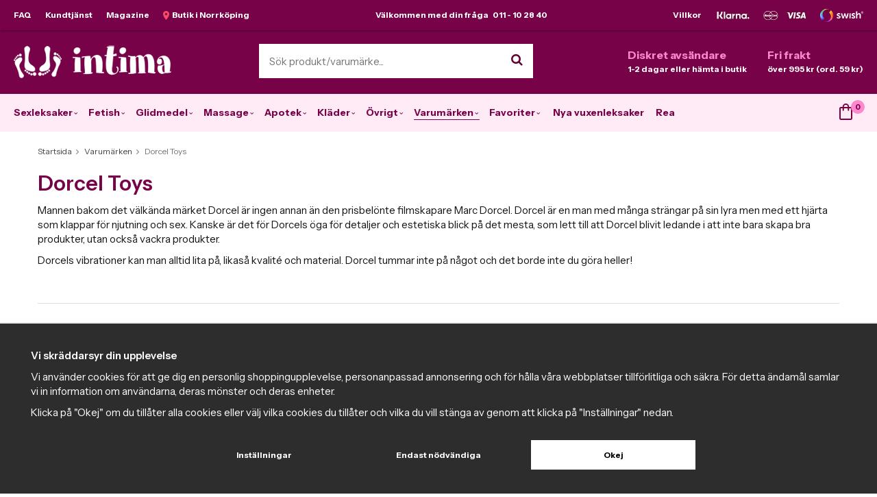

--- FILE ---
content_type: text/html; charset=UTF-8
request_url: https://www.intima.se/varumarken/dorcel-toys/
body_size: 20999
content:
<!doctype html><html lang="sv" class=""><head><meta charset="utf-8"><title>Dorcel Toys - Varumärken - Intima.se</title><meta name="description" content="Mannen bakom det välkända märket Dorcel är ingen annan än den prisbelönte filmskapare Marc Dorcel. Dorcel är en man med många strängar på sin lyra men med ett hjärta som klappar för njutning och sex. Kanske är det för Dorcels öga för"><meta name="keywords" content=""><meta name="robots" content="index, follow"><link rel="preconnect" href="https://fonts.googleapis.com"><link rel="preconnect" href="https://fonts.gstatic.com" crossorigin><meta name="viewport" content="width=device-width, initial-scale=1"><!-- WIKINGGRUPPEN 10.2.0 --><link rel="shortcut icon" href="/favicon.png"><style>body{margin:0}*,*:before,*:after{-moz-box-sizing:border-box;-webkit-box-sizing:border-box;box-sizing:border-box}.wgr-icon{visibility:hidden}html{font-family:sans-serif;font-size:15px;line-height:1.45;color:#151515;-webkit-font-smoothing:antialiased}body{background-color:var(--primary-bg-color)}h1,h2,h3,h4,h5,h6{margin-top:0;margin-bottom:10px;color:var(--primary-color);font-weight:600}h1{font-size:30px;line-height:1.25}h2{font-size:24px}h3{font-size:18px}h4{font-size:15px}h5{font-size:13px}h6{font-size:12px}p{margin:0 0 10px}b,strong,th{font-weight:700}th,td{text-align:left}img{max-width:100%;height:auto;vertical-align:middle}a{color:var(--primary-color);;text-decoration:none}a:hover{color:#b83849}input,textarea{padding:8px 10px;border:1px solid #c2c2c2;border-radius:2px;color:#222;line-height:1.25;background-clip:padding-box}input:focus,textarea:focus{border-color:#b2b2b2;outline:none}select{padding:2px 3px;font-size:14px}input[type="checkbox"],input[type="radio"]{width:auto;height:auto;margin:0;padding:0;border:none;line-height:normal;cursor:pointer}input[type="radio"],input[type="checkbox"]{display:none;display:inline-block\9}input[type="radio"]+label,input[type="checkbox"]+label{cursor:pointer}input[type="radio"]+label:before,input[type="checkbox"]+label:before{display:inline-block;display:none\9;width:12px;height:12px;margin-right:4px;margin-top:3px;border:1px solid #a9a9a9;border-radius:2px;background:#f9f9f9;background:linear-gradient(#f9f9f9,#e9e9e9);vertical-align:top;content:''}input[type="radio"]+label:before{border-radius:50%}input[type="radio"]:checked+label:before{background:#f9f9f9 url(//wgrremote.se/img/mixed/checkbox-radio-2.png) center no-repeat;background-size:6px}input[type="checkbox"]:checked+label:before{background:#f9f9f9 url(//wgrremote.se/img/mixed/checkbox-box-2.png) center no-repeat;background-size:8px}input[type="radio"]:disabled+label:before,input[type="checkbox"]:disabled+label:before{background:#bbb;cursor:default}hr{display:block;height:1px;margin:15px 0;padding:0;border:0;border-top:1px solid #cfcfcf}.grid{margin-left:-20px}.grid:before,.grid:after{content:"";display:table}.grid:after{clear:both}.grid-item{display:inline-block;padding-left:20px;margin-bottom:20px;vertical-align:top}.grid--middle .grid-item{vertical-align:middle}.grid-item-1-1{width:100%}.grid-item-1-2{width:50%}.grid-item-1-3{width:33.33%}.grid-item-2-3{width:66.66%}.grid-item-1-4{width:25%}.grid-item-1-6{width:16.66%}.view-editable .grid-item-1-3{width:28%}.view-editable .grid-item-2-3{width:72%}.l-holder{position:relative;max-width:1320px;margin:0 auto;padding:10px 40px;background-color:#fff}.l-constrained{position:relative;max-width:1240px;margin-left:auto;margin-right:auto}.l-top-menu-holder{position:relative;z-index:2;width:100%;background-color:var(--primary-color);box-shadow:1px 1px 3px rgba(0,0,0,.4)}.l-top-menu{position:relative;color:#fff;font-size:12px;font-weight:700;line-height:44px}.l-top-menu a{color:#fff}.l-top-menu a:hover{opacity:.9}.l-top-menu__left{float:left}.l-top-menu__right{float:right}.l-top-menu__middle{overflow:hidden;text-align:center}.l-top-menu ul{margin:0;padding:0;list-style:none}.l-top-menu li{display:inline-block}.l-top-menu__left li{margin-right:20px}.l-top-menu__right li{margin-left:20px}.l-top-menu__middle li{margin-left:10px;margin-right:10px}.l-top-menu__right__col{display:inline-block;vertical-align:top}.l-header-holder{width:100%;background-color:var(--primary-color)}.l-header{position:relative;padding-top:20px;padding-bottom:18px;color:#fff}.l-header a{color:#fff}.l-header__left{float:left;padding-top:2px}.l-header__right{float:right;padding-top:5px}.l-header__middle{overflow:hidden;padding-left:20px;padding-right:20px;text-align:center}.l-header__middle__inner{display:inline-block;max-width:400px;width:100%;text-align:left}.l-header__right .grid .grid{margin-left:-10px}.l-header__right .grid .grid .grid-item{padding-left:10px}.l-header__right .grid-item{margin-bottom:0}.l-header__right .grid-item-1-2{padding-left:30px;width:auto}.l-header__right{display:block;overflow:hidden;width:auto;font-size:12px;font-weight:700;white-space:nowrap}.l-header__right h2,.l-header__right h3,.l-header__right h4,.l-header__right h5,.l-header__right p{margin-bottom:0}.l-header__right h4{color:var(--accent-color);font-size:16px;font-weight:700;text-transform:none;letter-spacing:0}.l-top-campaign-holder{position:relative;z-index:2;width:100%;background:var(--primary-color)}.l-top-campaign{position:relative;color:#fff;font-size:12px;font-weight:700;line-height:44px;text-align:center}.l-menubar-holder{position:relative;position:-webkit-sticky;position:sticky;top:0;left:0;z-index:10;width:100%;background-color:var(--secondary-color)}.l-menubar.l-constrained{position:static}.is-menubar-sticky{position:fixed;top:0;left:0;right:0;width:100%;z-index:10;margin-left:auto;margin-right:auto}.campaign-editable-holder{position:relative;padding:15px 0;background-color:#fb4c64}.campaign-editable .btn{position:absolute;top:-2px;right:10px;padding:6px 15px;z-index:5}.campaign-editable-area-mobile,.topreviews-editable-area-mobile{display:none}.show-banner .campaign-btn-open,.hide-banner .campaign-btn-close,.hide-banner .campaign-editable-inner{display:none}.hide-banner .campaign-editable-holder{padding:0;background:none}.hide-banner .campaign-btn{top:-10px;right:-40px;padding:6px 10px}.hide-banner .campaign-btn-open{display:block}.hide-banner .campaign-btn-close{display:none}.campaign-editable h2,.campaign-editable h3,.campaign-editable p,.campaign-editable a{margin:0;color:#fff;text-align:center}.l-content{padding-top:10px}.view-product .l-content{padding-top:35px}.l-main{overflow:hidden;margin-bottom:15px}.view-home .l-main{overflow:visible}.l-sidebar,.l-sidebar-primary{width:210px}.l-sidebar-primary{margin-right:25px;float:left}.l-sidebar{margin-left:25px;float:right}.media{margin-bottom:15px}.media,.media-body{overflow:hidden}.media-img{margin-right:15px;float:left}.media-img img{display:block}.table{width:100%;border-collapse:collapse;border-spacing:0}.table td,.table th{padding:0}.default-table{width:100%}.default-table>thead>tr{border-bottom:1px solid #e2e2e2}.default-table>thead th{padding:8px}.default-table>tbody td{padding:8px}.label-wrapper{padding-left:20px}.label-wrapper>label{position:relative}.label-wrapper>label:before{position:absolute;margin-left:-20px}.nav,.nav-block,.nav-float{margin:0;padding-left:0;list-style-type:none}.nav>li,.nav>li>a{display:inline-block}.nav-float>li{float:left}.nav-block>li>a{display:block}.nav-tick li{margin-right:10px}.nav-tick{margin-bottom:10px}.block-list{margin:0;padding-left:0;list-style-type:none}.list-info dd{margin:0 0 15px}.neutral-btn{padding:0;border-style:none;background-color:transparent;outline:none;-webkit-appearance:none;-moz-appearance:none;appearance:none;-webkit-user-select:none;-moz-user-select:none;-ms-user-select:none;user-select:none}.breadcrumbs{margin-top:10px;margin-bottom:10px;font-size:12px}.breadcrumbs>li{color:#777}.breadcrumbs a{color:#444}.breadcrumbs .wgr-icon{margin-left:2px;margin-right:2px;color:#999}.sort-section>li{margin-right:4px}.highlight-bar{margin-top:20px;margin-bottom:15px;padding:7px 10px;background-color:#eee}.startpage-bar{margin-top:30px;margin-bottom:20px;color:var(--primary-color);font-size:16px;font-weight:700;text-transform:uppercase;letter-spacing:1px;text-align:center}.startpage-bar--border{position:relative}.startpage-bar--border span{position:relative;z-index:2;display:inline-block;padding-left:20px;padding-right:20px;background:#fff}.startpage-bar--border:before{position:absolute;top:50%;left:0;right:0;height:1px;background:#ddd;content:""}.input-highlight{border:1px solid #dcdcdc;border-radius:4px;background-color:#fff;background-image:linear-gradient(to top,#fff 90%,#eee)}.input-highlight:focus{border-color:#dcdcdc}.site-logo{display:inline-block;max-width:100%}.vat-selector{position:absolute;bottom:0;right:0}.vat-selector label{margin-left:4px}.site-nav{float:left}.site-nav>li{display:inline-flex;align-items:center;justify-content:center;height:55px;padding:0 7px}.site-nav>li:first-child{padding-left:0}.site-nav>li>a{display:block;border-bottom:1px solid transparent;color:var(--primary-color);font-size:14px;font-weight:700;white-space:nowrap;transition:border-color 0.2s ease}.site-nav>li>a:hover{border-color:var(--primary-color);text-decoration:none}.site-nav>li.selected>a{border-color:var(--primary-color)}.site-nav__home .wgr-icon{position:relative;top:-2px;font-size:16px;vertical-align:middle}.lang-changer select{vertical-align:middle}.lang-changer__flag{margin-right:5px}.site-search{border-style:none;border-radius:0;overflow:hidden;background:#fff}.site-search>.input-table__item{position:relative}.site-search__input,.site-search__btn{height:50px;padding-left:15px;vertical-align:top}.site-search__btn:focus{opacity:.6}.site-search__input{overflow:hidden;border-style:none;background-color:transparent;outline:none;text-overflow:ellipsis;white-space:nowrap;-webkit-appearance:none;-moz-appearance:none;appearance:none}.site-search__input::-ms-clear{display:none}.site-search__btn{padding-right:15px;border-top-left-radius:0;border-bottom-left-radius:0;color:#640231;font-size:18px}.module{margin-bottom:15px}.module__heading{margin:0;padding:10px 10px;background-color:var(--primary-color);color:#fff;font-size:13px;font-weight:700}.module__body{padding:10px 0;border-style:none;background:#fff}.listmenu{margin:0;padding-left:0;list-style-type:none}.listmenu a{position:relative;display:block;padding-top:4px;padding-bottom:4px;color:#595959;font-size:13px}.listmenu a:hover{color:#680234}.listmenu .selected{color:#680234;font-weight:700}.listmenu-0{padding-left:0}.listmenu-0:last-child{margin-bottom:-1px}.listmenu-0>li>a{padding-top:10px;padding-bottom:10px;padding-left:0;padding-right:17px;border-bottom:solid 1px #ddd;background-color:#fff;color:#680234;font-size:13px;font-weight:700;text-transform:uppercase;letter-spacing:1px}.listmenu-0>li>a:hover{color:#af1d63}.listmenu-0>li>.selected{font-weight:900}.listmenu-1{padding-top:2px;padding-bottom:2px;padding-left:0;border-bottom:solid 1px #dcdcdc;background:#fff}.listmenu-1 ul a{padding-left:20px}.listmenu-2 ul a{padding-left:35px;font-style:italic}.listmenu-1>li>a{padding-top:4px;padding-bottom:4px}li .listmenu{display:none}.is-listmenu-opened>.listmenu{display:block}.menu-node{position:absolute;top:0;right:0;bottom:0;margin:auto;width:50%;height:15px;padding-right:5px;font-size:15px;color:#aaa;text-align:right}.btn{position:relative;display:inline-block;padding:14px 26px;border-style:none;border-radius:0;background-color:var(--secondary-color);color:var(--primary-color);font-size:12px;font-weight:700;line-height:1.25;cursor:pointer;outline-style:none;-webkit-user-select:none;-moz-user-select:none;-ms-user-select:none;user-select:none;-webkit-tap-highlight-color:rgba(0,0,0,0)}.btn:hover,.btn:focus{background:#eddee7;text-decoration:none}.btn:active{box-shadow:inset 0 3px 5px rgba(0,0,0,.125)}.btn--large{padding:14px 35px;font-size:16px}.btn--block{display:block;text-align:center}.btn--primary{background-color:var(--primary-color);color:#fff}.btn--primary:hover,.btn--primary:focus{background:var(--primary-color);color:var(--primary-color-text)}.btn--third{background-color:#660232;color:#fff}.btn--third:hover,.btn--third:focus{background:#58002a;color:#fff}.product-item__price{text-align:left}.price{font-weight:700;color:#000}.price-discount{color:var(--primary-color)}.price-original{font-size:14px;text-decoration:line-through}.price-klarna{font-size:14px}.grid-gallery.grid-gallery--categories{margin-top:20px}.grid-gallery,.list-gallery,.row-gallery{margin:0;padding-left:0;list-style-type:none}.grid-gallery{margin-left:-2%}.grid-gallery>li{display:inline-block;width:18%;margin-left:2%;margin-bottom:2%;padding:8px 8px 12px;border:1px solid transparent;background:#fff;text-align:center;vertical-align:top;cursor:pointer;zoom:1}.grid-gallery .owl-item{padding:8px 8px 12px;border:1px solid transparent}.grid-gallery>li:hover,.grid-gallery .owl-item:hover{border-color:#ddd}.view-home .grid-gallery>li{width:18%}.view-checkout .grid-gallery>li{width:18%}.view-search .grid-gallery>li{width:31.33%}.l-autocomplete .grid-gallery>li{width:23%}.grid-gallery--categories>li{width:14%}.list-gallery>li{margin-bottom:15px}.list-gallery>li:last-child{margin-bottom:0}.row-gallery>li{margin-bottom:15px;border:1px solid #e9e9e9;cursor:pointer}.product-item{position:relative;overflow:hidden}.product-item i{font-style:normal}.product-item__img{position:relative;padding-bottom:120%;margin-bottom:7px;text-align:center}.product-item__img img{position:absolute;top:0;bottom:0;left:0;right:0;margin:auto;max-height:100%}.product-item__banner{position:absolute;top:10px;right:10px;width:55px;height:55px;border-radius:50%;background:var(--accent-color);color:var(--accent-color-text);font-size:16px;font-weight:700;font-style:italic;text-align:center}.product-item__extrabanner{background:none;background-repeat:no-repeat;background-position:center;width:120px;border-radius:0}.product-item__left-banner{position:absolute;left:-38px;top:18px;z-index:5;width:170px;height:31px;color:#fff;box-shadow:0 1px 1px rgba(0,0,0,.3);font-size:11px;font-weight:900;line-height:31px;text-align:center;text-transform:uppercase;-ms-transform:rotate(-35deg);-webkit-transform:rotate(-35deg);transform:rotate(-35deg)}.site-nav .dropdown-inner .product-item__left-banner{display:none}.site-nav .dropdown-inner .product-item__banner{left:0;top:0}.product-item__brand{height:14px;overflow:hidden;margin-bottom:4px;color:#595959;font-size:10px;text-transform:uppercase;letter-spacing:1px;text-align:left}.product-item__brand>a{font-size:1.3em}.product-item__heading{height:39px;overflow:hidden;margin-bottom:0;color:#444;font-size:15px;font-weight:700;text-align:left;text-transform:none;letter-spacing:0;line-height:1.3}.product-item .price{font-size:19px}.product-item__buttons{margin-top:5px}.product-item-row{overflow:hidden;padding:15px}.product-item-row__img{float:left;width:80px;margin-right:15px;text-align:center}.product-item-row__img img{max-height:80px}.product-item-row__footer{float:right;text-align:right;margin-left:15px}.product-item-row__body{overflow:hidden}.product-item-row__price{margin-bottom:10px}.dropdown{display:none}.topcart{position:relative;z-index:2;float:right;line-height:55px}.topcart__body{display:inline-block;cursor:pointer}.topcart-link{display:inline-block;margin-left:12px;color:#5d022e;font-size:14px;font-weight:700}.topcart-link:hover{color:#af1d63}.topcart__count{position:absolute;top:9px;left:17px;width:20px;height:20px;border-radius:50%;background-color:var(--accent-color);color:var(--accent-color-text);font-weight:700;font-size:11px;line-height:20px;text-align:center}.topcart__cart-icon{position:relative;top:-3px;margin-right:13px}.popcart{display:none}.grid-gallery .category-item{background-color:var(--secondary-color);text-align:center}.category-item__img{position:relative;padding-bottom:100%;margin-bottom:10px}.category-item__img img{position:absolute;top:0;bottom:0;left:0;right:0;margin:auto;max-height:100%}.category-item__heading{display:flex;align-items:center;justify-content:center;overflow:hidden;height:43px}.category-item__heading a{color:var(--primary-color);font-weight:600;text-decoration:none}.category-description{position:relative;overflow:hidden}.category-description-fade{position:absolute;bottom:0;left:0;right:0;display:none;height:65px;background:linear-gradient(to bottom,rgba(255,255,255,0) 0,#FFF 90%)}.category-description-toggle{display:none;margin-bottom:15px;color:#680234;font-weight:400;cursor:pointer}.category-description-toggle:hover{color:#af1d63}.sort-bar{margin-top:15px;margin-bottom:20px}.sort-dropdown{display:none}.sort-bar--count{float:left;padding-top:10px;font-size:15px}.current-sorting{position:relative;float:right;min-width:200px;padding:10px 12px;border:1px solid #ddd;font-size:13px;cursor:pointer}.current-sorting .wgr-icon{position:relative;top:2px;float:right}.rss-logo .wgr-icon{font-size:14px;vertical-align:middle}.rss-logo a{color:#333}.rss-logo a:hover{color:#db6b27;text-decoration:none}.spinner-container{position:relative;z-index:9;color:#222}.spinner-container--small{height:25px}.spinner-container--large{height:100px}.spinner-container--pno{position:absolute;top:50%;right:14px}.spinner-container--kco{height:300px;color:#0070ba}.video-wrapper{position:relative;padding-bottom:56.25%;padding-top:25px;height:0;margin-bottom:20px}.video-wrapper iframe{position:absolute;top:0;left:0;width:100%;height:100%}.input-form input,.input-form textarea{width:100%}.input-form__row{margin-bottom:8px}.input-form label{display:inline-block;margin-bottom:2px}.max-width-form{max-width:300px}.max-width-form-x2{max-width:400px}.input-group{position:relative;overflow:hidden;vertical-align:middle}.input-group .input-group__item{position:relative;float:left;width:50%}.input-group .input-group__item:first-child{width:48%;margin-right:2%}.input-group-1-4 .input-group__item{width:70%}.input-group-1-4>.input-group__item:first-child{width:28%}.input-table{display:table}.input-table__item{display:table-cell;white-space:nowrap}.input-table--middle .input-table__item{vertical-align:middle}.flexslider{height:0;overflow:hidden}.flex__item{position:relative;display:none;-webkit-backface-visibility:hidden}.flex__item:first-child{display:block}.flexslider .is-flex-lazyload{visibility:hidden}.is-flex-loading .flex-arrow{visibility:hidden}.is-flex-touch .flex-arrows{display:none}.is-flex-loading .flex-nav{visibility:hidden;opacity:0}.flex-nav{margin-top:15px;margin-bottom:10px;opacity:1;visibility:visible}.view-home .flex-nav{position:absolute;bottom:10px;left:0;right:0;z-index:2;margin:0;text-align:center}.flex-nav--paging{text-align:center}.flex-nav--paging li{display:inline-block;margin:0 4px}.flex-nav--paging a{display:block;width:9px;height:9px;background:#666;background:rgba(0,0,0,.2);border-radius:100%;cursor:pointer;text-indent:-9999px;-webkit-tap-highlight-color:rgba(0,0,0,0)}.flex-nav--paging .flex-active a{background:#000;background:rgba(0,0,0,.8);cursor:default}.flex-nav--thumbs{overflow:hidden}.flex-nav--thumbs li{width:9%;float:left}.flex-nav--thumbs img{opacity:.7;cursor:pointer}.flex-nav--thumbs img:hover,.flex-nav--thumbs .flex-active img{opacity:1}.flex-nav--thumbs .flex-active{cursor:default}.flex-caption{position:absolute;left:30px;right:30px;bottom:60px;z-index:8}.flex-caption__left{max-width:60%}.flex-caption__right{position:absolute;bottom:10px;right:0;max-width:40%}.startpage-carousel .flex-caption img{position:static;display:inline-block;width:auto!important}.flex-caption h2{margin-bottom:3px}.flex-caption p{padding:0 0 5px;margin:0;color:#6f6f72;font-size:20px;line-height:1.2}.flex-caption .btn{padding:13px 30px;font-size:13px}.flex-banner{position:absolute;top:30px;left:30px;width:115px;height:115px;padding-left:10px;padding-right:10px;padding-bottom:5px;border-radius:50%;background:#fd4e67;color:#fff;font-size:36px;font-weight:700;font-style:italic;text-align:center}.is-hidden{display:none!important}.is-lazyload,.is-lazyloading{visibility:hidden;opacity:0}.is-lazyloaded{visibility:visible;opacity:1;transition:opacity .3s}.clearfix:before,.clearfix:after{content:"";display:table}.clearfix:after{clear:both}.clearfix{*zoom:1}.clear{clear:both}.flush{margin:0!important}.wipe{padding:0!important}.right{float:right!important}.left{float:left!important}.float-none{float:none!important}.text-left{text-align:left!important}.text-center{text-align:center!important}.text-right{text-align:right!important}.lowercase{text-transform:lowercase}.display-table{display:table;width:100%;height:100%}.display-tablecell{display:table-cell;vertical-align:middle}.align-top{vertical-align:top!important}.align-middle{vertical-align:middle!important}.align-bottom{vertical-align:bottom!important}.go:after{content:"\00A0" "\00BB"!important}.stretched{width:100%!important}.center-block{display:block;margin-left:auto;margin-right:auto}.muted{color:#999}.brand{color:var(--primary-color)}.l-mobile-header,.l-mobile-nav,.sort-select,.checkout-cart-row-small,.l-autocomplete-mobile-form,.is-mobile-cart-modal,.startpage-buttons--mobile,.startpage-image-mobile{display:none}@media all and (max-width:960px){.grid-item-1-4{width:50%}.grid-item-1-6{width:31.33%}}@media all and (max-width:480px){.view-editable .grid-item-1-3,.view-editable .grid-item-2-3{width:100%}.grid{margin-left:0}.grid-item{padding-left:0}.grid-item-1-2,.grid-item-1-3,.grid-item-2-3,.grid-item-1-4{width:100%}.grid-item-1-6{width:50%}}@media all and (max-width:1350px){.l-holder,.l-autocomplete{margin-left:15px;margin-right:15px;width:auto}.popcart{right:15px;margin-right:0}}@media all and (max-width:1270px){.l-constrained{margin-left:15px;margin-right:15px;width:auto}.l-holder{padding:15px 25px}.site-nav>li>a{padding:0 9px;font-size:13px}.has-dropdown .wgr-icon{display:none}.topcart{position:absolute;top:100%;right:15px;margin-top:5px;padding:10px;background:#fff;line-height:normal;box-shadow:1px 1px 3px rgba(0,0,0,.2)}.popcart{margin-top:45px;border-top:1px solid #ddd}.topcart-link{font-size:13px}.topcart__cart-icon{margin-right:5px}.topcart__count{top:5px;left:25px}}@media all and (max-width:960px){.l-sidebar,.l-top-menu-holder,.l-header-holder,.l-menubar-holder,.l-top-campaign-holder{display:none}.breadcrumbs{margin-top:15px;margin-left:15px;margin-right:15px}.l-inner,.view-home .l-inner,.view-checkout .l-inner{margin-left:0;margin-right:0}.l-menubar-wrapper,.l-menubar{display:none}.l-menubar{margin-left:0;margin-right:0}.l-sidebar-primary{display:none}.l-content,.view-checkout .l-content{margin-left:15px;margin-right:15px}.view-home .l-content,.view-checkout .l-content{margin-top:15px}.view-home .l-content{padding-top:0}.l-holder{margin:0;margin-top:65px;padding:0;box-shadow:none;border-radius:0}.l-mobile-header,.l-autocomplete-mobile-form{height:65px}.l-mobile-header{position:fixed;overflow:hidden;top:0;left:0;z-index:1000;display:block;width:100%;background:#5f022f}.view-checkout .l-mobile-header,.l-mobile-header.zoomed{position:absolute}.l-header,.l-mobile-nav{display:none}}@media all and (max-width:768px){.campaign-editable-holder{padding:10px 0}.hide-banner .campaign-editable-holder{padding:6px 0}.hide-banner .campaign-editable .btn{top:-6px}.campaign-editable .btn{right:-15px;top:-2px}.campaign-editable-area-desktop,.topreviews-editable-area-desktop{display:none}.campaign-editable-area-mobile,.topreviews-editable-area-mobile{display:block}.campaign-editable-inner{position:relative;max-width:75%;margin-right:auto;margin-left:auto}}@media screen and (orientation:landscape){.l-mobile-header{position:absolute}}@media all and (max-width:480px){.l-holder{margin-top:50px}.l-mobile-header,.l-autocomplete-mobile-form{height:50px}.l-mobile-nav{top:50px}h1{font-size:24px}h2{font-size:20px}.campaign-editable-inner{max-width:70%}.campaign-editable .btn{top:8px;padding:5px}.hide-banner .btn{top:0}}@media all and (max-width:480px){.l-contact-top .grid-content h1{bottom:10px;left:10px;padding:5px 15px}}@media all and (max-width:960px){.btn:hover,.btn:focus{opacity:1}.mini-site-logo,.mini-site-logo img{position:absolute;top:0;bottom:0}.mini-site-logo{left:95px;right:95px;margin:auto}.mini-site-logo a{-webkit-tap-highlight-color:rgba(0,0,0,0)}.mini-site-logo img{left:0;right:0;max-width:155px;max-height:100%;margin:auto;padding-top:5px;padding-bottom:5px}.mini-site-logo img:hover,.mini-site-logo img:active{opacity:.8}.is-mobile-cart-modal{position:fixed;top:auto;bottom:0;left:0;right:0;z-index:100;display:none;padding:20px;background-color:#FFF;box-shadow:0 0 10px rgba(0,0,0,.2);-webkit-transform:translate3d(0,100%,0);transform:translate3d(0,100%,0);transition-property:visibility,-webkit-transform;transition-property:visibility,transform;transition-duration:0.2s;transition-delay:0.1s}.is-mobile-cart-modal.is-active{will-change:transform;display:block}.is-mobile-cart-modal.is-opend{-webkit-transform:translate3d(0,0,0);transform:translate3d(0,0,0)}.is-mobile-cart-modal .btn{display:block;padding:10px;margin-top:10px;margin-bottom:10px;float:left;width:47%;text-align:center}.is-mobile-cart-modal .icon-check{margin-right:4px;width:20px;height:20px;display:inline-block;background:#693;border-radius:50%;line-height:20px;color:#fff;font-size:12px;text-align:center;vertical-align:middle}.is-mobile-cart-modal .btn:last-child{float:right}.product-item,.category-item{-webkit-tap-highlight-color:rgba(0,0,0,0)}.product-item__img img,.category-item__img img{transition:opacity 0.2s}.product-item__img img:hover,.product-item__img img:active,.category-item__img img:hover,.category-item__img img:active{opacity:.8}}@media all and (max-width:480px){.mini-site-logo img{max-width:135px}}@media all and (max-width:1190px){.product-item__buttons .btn{padding-left:15px;padding-right:15px}}@media all and (max-width:960px){.grid-gallery>li,.view-home .grid-gallery>li,.view-checkout .grid-gallery>li,.view-search .grid-gallery>li,.l-autocomplete .grid-gallery>li{width:31.33%}}@media all and (max-width:600px){.grid-gallery>li,.view-home .grid-gallery>li,.view-checkout .grid-gallery>li,.view-search .grid-gallery>li,.l-autocomplete .grid-gallery>li{width:48%}}@media all and (max-width:960px){.hide-for-xlarge{display:none!important}}@media all and (max-width:960px){.hide-for-large{display:none!important}}@media all and (max-width:480px){.hide-for-medium{display:none!important}}@media all and (max-width:320px){.hide-for-small{display:none!important}}@media all and (min-width:769px){.hide-on-desktop{display:none}}@media all and (max-width:960px){.hide-on-touch{display:none}}</style><link rel="preload" href="/frontend/view_desktop/css/compiled/compiled.css?v=1381" as="style" onload="this.rel='stylesheet'"><noscript><link rel="stylesheet" href="/frontend/view_desktop/css/compiled/compiled.css?v=1381"></noscript><script>/*! loadCSS: load a CSS file asynchronously. [c]2016 @scottjehl, Filament Group, Inc. Licensed MIT */
!function(a){"use strict";var b=function(b,c,d){function j(a){return e.body?a():void setTimeout(function(){j(a)})}function l(){f.addEventListener&&f.removeEventListener("load",l),f.media=d||"all"}var g,e=a.document,f=e.createElement("link");if(c)g=c;else{var h=(e.body||e.getElementsByTagName("head")[0]).childNodes;g=h[h.length-1]}var i=e.styleSheets;f.rel="stylesheet",f.href=b,f.media="only x",j(function(){g.parentNode.insertBefore(f,c?g:g.nextSibling)});var k=function(a){for(var b=f.href,c=i.length;c--;)if(i[c].href===b)return a();setTimeout(function(){k(a)})};return f.addEventListener&&f.addEventListener("load",l),f.onloadcssdefined=k,k(l),f};"undefined"!=typeof exports?exports.loadCSS=b:a.loadCSS=b}("undefined"!=typeof global?global:this);
function onloadCSS(a,b){function d(){!c&&b&&(c=!0,b.call(a))}var c;a.addEventListener&&a.addEventListener("load",d),a.attachEvent&&a.attachEvent("onload",d),"isApplicationInstalled"in navigator&&"onloadcssdefined"in a&&a.onloadcssdefined(d)}!function(a){if(a.loadCSS){var b=loadCSS.relpreload={};if(b.support=function(){try{return a.document.createElement("link").relList.supports("preload")}catch(a){return!1}},b.poly=function(){for(var b=a.document.getElementsByTagName("link"),c=0;c<b.length;c++){var d=b[c];"preload"===d.rel&&"style"===d.getAttribute("as")&&(a.loadCSS(d.href,d),d.rel=null)}},!b.support()){b.poly();var c=a.setInterval(b.poly,300);a.addEventListener&&a.addEventListener("load",function(){a.clearInterval(c)}),a.attachEvent&&a.attachEvent("onload",function(){a.clearInterval(c)})}}}(this);</script><link rel="canonical" href="https://www.intima.se/varumarken/dorcel-toys/"><script>window.dataLayer = window.dataLayer || [];
function gtag(){dataLayer.push(arguments);}
gtag('consent', 'default', {
'ad_storage': 'denied',
'analytics_storage': 'denied',
'ad_user_data': 'denied',
'ad_personalization': 'denied'
});
window.updateGoogleConsents = (function () {
let consents = {};
let timeout;
const addConsents = (function() {
let executed = false;
return function() {
if (!executed) {
executed = true;
gtag('consent', 'update', consents);
delete window.updateGoogleConsents;
}
}
})();
return function (obj) {
consents = { ...consents, ...obj };
clearTimeout(timeout);
setTimeout(addConsents, 25);
}
})();</script><script>document.addEventListener('DOMContentLoaded', function(){
$(document).on('acceptCookies1', function() {
$('body').append(atob('PHNjcmlwdD51cGRhdGVHb29nbGVDb25zZW50cyh7ICdhZF9zdG9yYWdlJzogJ2dyYW50ZWQnIH0pOzwvc2NyaXB0Pg=='));
});
});</script><script>document.addEventListener('DOMContentLoaded', function(){
$(document).on('acceptCookies1', function() {
$('body').append(atob('PHNjcmlwdD51cGRhdGVHb29nbGVDb25zZW50cyh7ICdhbmFseXRpY3Nfc3RvcmFnZSc6ICdncmFudGVkJyB9KTs8L3NjcmlwdD4='));
});
});</script><script>document.addEventListener('DOMContentLoaded', function(){
$(document).on('acceptCookies1', function() {
$('body').append(atob('PHNjcmlwdD51cGRhdGVHb29nbGVDb25zZW50cyh7ICdhZF91c2VyX2RhdGEnOiAnZ3JhbnRlZCcgfSk7PC9zY3JpcHQ+'));
});
});</script><script>document.addEventListener('DOMContentLoaded', function(){
$(document).on('acceptCookies1', function() {
$('body').append(atob('PHNjcmlwdD51cGRhdGVHb29nbGVDb25zZW50cyh7ICdhZF9wZXJzb25hbGl6YXRpb24nOiAnZ3JhbnRlZCcgfSk7PC9zY3JpcHQ+'));
});
});</script><script>document.addEventListener('DOMContentLoaded', function(){
$(document).on('denyCookies1', function() {
$('body').append(atob('PHNjcmlwdD51cGRhdGVHb29nbGVDb25zZW50cyh7ICdhZF9zdG9yYWdlJzogJ2RlbmllZCcgfSk7PC9zY3JpcHQ+'));
});
});</script><script>document.addEventListener('DOMContentLoaded', function(){
$(document).on('denyCookies1', function() {
$('body').append(atob('PHNjcmlwdD51cGRhdGVHb29nbGVDb25zZW50cyh7ICdhbmFseXRpY3Nfc3RvcmFnZSc6ICdkZW5pZWQnIH0pOzwvc2NyaXB0Pg=='));
});
});</script><script>document.addEventListener('DOMContentLoaded', function(){
$(document).on('denyCookies1', function() {
$('body').append(atob('PHNjcmlwdD51cGRhdGVHb29nbGVDb25zZW50cyh7ICdhZF91c2VyX2RhdGEnOiAnZGVuaWVkJyB9KTs8L3NjcmlwdD4='));
});
});</script><script>document.addEventListener('DOMContentLoaded', function(){
$(document).on('denyCookies1', function() {
$('body').append(atob('PHNjcmlwdD51cGRhdGVHb29nbGVDb25zZW50cyh7ICdhZF9wZXJzb25hbGl6YXRpb24nOiAnZGVuaWVkJyB9KTs8L3NjcmlwdD4='));
});
});</script><script>if (typeof dataLayer == 'undefined') {var dataLayer = [];}
if (typeof gtag === 'undefined') {
function gtag() {
dataLayer.push(arguments)
}
}gtag('set', 'url_passthrough', true);dataLayer.push({"ecommerce":{"currencyCode":"SEK","impressions":[{"name":"Dorcel Magic Finger Black","id":"17956","price":239.2,"list":"Dorcel Toys","category":"sexleksaker\/mest-for-henne\/vibratorer\/klitorisvibratorer","position":1}]}}); dataLayer.push({"event":"fireRemarketing","remarketing_params":{"ecomm_category":"varumarken\/dorcel-toys","ecomm_pagetype":"category"}}); (function(w,d,s,l,i){w[l]=w[l]||[];w[l].push({'gtm.start':
new Date().getTime(),event:'gtm.js'});var f=d.getElementsByTagName(s)[0],
j=d.createElement(s),dl=l!='dataLayer'?'&l='+l:'';j.async=true;j.src=
'//www.googletagmanager.com/gtm.js?id='+i+dl;f.parentNode.insertBefore(j,f);
})(window,document,'script','dataLayer','GTM-WJ3ND2J')</script><script async src="https://www.googletagmanager.com/gtag/js?id=G-Y10SFGVJET"></script><script>window.dataLayer = window.dataLayer || [];
function gtag(){dataLayer.push(arguments);}
gtag("js", new Date());
gtag("config", "G-Y10SFGVJET", {"currency":"SEK","anonymize_ip":true});gtag("event", "view_item_list", [{"id":"17956","name":"Dorcel Magic Finger Black","list":"Dorcel Toys","brand":"Dorcel","category":"sexleksaker\/mest-for-henne\/vibratorer\/klitorisvibratorer","list_position":1,"price":239.2}]); </script><!-- Google tag (gtag.js) --><script async src="https://www.googletagmanager.com/gtag/js?id=AW-1068055450"></script><script> window.dataLayer = window.dataLayer || [];
function gtag(){dataLayer.push(arguments);}
gtag('js', new Date());
gtag('config', 'AW-1068055450');</script><script type='text/javascript'>(function (d) {
var apc = d.createElement('script'), fs;
apc.type = 'text/javascript';
apc.charset = 'UTF-8';
apc.async = true;
apc.src = 'https://static.ws.apsis.one/live/p/2427/1b93d729.js';
fs = d.getElementsByTagName('script')[0];
fs.parentNode.insertBefore(apc, fs);
})(document);</script><meta name="google-site-verification" content="bWCR33y9TUgjHUDbHOcBvJCYrIu0rlBreXoWo5H-M4I" /><script>function p(e){var t=document.location.search;if(""==t)return!1;for(var r="##AMP##",n=new DOMParser,i=t.substring(1).replace(/&amp;/i,r).split("&"),a=0;a<i.length;a++){var o=i[a].split("=");if(o[0]==e)return o.shift(),n.parseFromString(o.join("=").replace(r,"&"),"text/html").body.textContent}return!1}function sc(e,t){if(null==t||""==t){t="deleted";var n="Thu, 01 Jan 1970 00:00:01 GMT"}else{var i=new Date;i.setTime(i.getTime()+86400*90000);n=i.toGMTString()}document.cookie=e+"="+t+"; expires="+n+"; path=/; "};sc('source', 'adrecord');sc('trackID', p('trackID'));</script><meta name="google-site-verification" content="1KaoZCFRgbj3AxhrGz9fNYc3JbrcHzOVQjVZkyAHHIE" /><script defer src="https://t.adii.se/init.js"></script></head><body class="view-category" itemscope itemtype="http://schema.org/WebPage"><!-- Google Tag Manager (noscript) --><noscript><iframe src="https://www.googletagmanager.com/ns.html?id=GTM-WJ3ND2J"
height="0" width="0" style="display:none;visibility:hidden"></iframe></noscript><!-- End Google Tag Manager (noscript) --><div class="l-mobile-header"><button class="neutral-btn mini-menu" id="js-mobile-menu" aria-label="Meny"><i class="wgr-icon icon-navicon"></i></button><button class="neutral-btn mini-search js-touch-area" id="js-mobile-search" aria-label="Sök"><i class="wgr-icon icon-search"></i></button><div class="mini-site-logo"><a href="/"><img src="/frontend/view_desktop/design/logos/logo_sv.png?v2" class="mini-site-logo" alt="Intima Svenska AB"></a></div><button class="neutral-btn mini-cart js-touch-area" id="js-mobile-cart" onclick="goToURL('/checkout')"><span class="mini-cart-inner" id="js-mobile-cart-inner"
aria-label="Varukorg"><i class="wgr-icon icon-cart"></i></span></button></div><div class="page"><div class="l-top-menu-holder"> <div class="l-top-menu l-constrained clearfix"> <div class="l-top-menu__left"> <ul><li><a href="/faq/">FAQ</a></li><li><a href="/contact/">Kundtj&auml;nst</a></li><li><a href="/magazine/">Magazine</a></li><li><a href="/info/sexbutik-i-norrkoping/"><img alt="" height="13" src="/userfiles/image/position.png.webp" width="9">&nbsp;&nbsp;Butik i Norrk&ouml;ping</a></li></ul> </div> <div class="l-top-menu__right"> <div class="l-top-menu__right__col l-top-menu__right__col--1"> <ul> <li><a href="/info/kopvillkor/">Villkor</a></li>
</ul> </div> <div class="l-top-menu__right__col l-top-menu__right__col--2"> <ul><li><img alt="" height="11" src="/userfiles/image/klarna-small.png.webp" width="48"></li><li><img alt="" height="15" src="/userfiles/image/visa-mastercard-small.png.webp" width="63"></li><li><img alt="Swish" height="19" src="/userfiles/image/swish-logo-63x19.png.webp" width="63"></li></ul> </div> </div> <div class="l-top-menu__middle"> <ul><li>V&auml;lkommen med din fr&aring;ga&nbsp; &nbsp;011&nbsp;- 10 28 40</li></ul> </div> </div></div><div class="l-header-holder"> <div class="l-header l-constrained clearfix"> <div class="l-header__left"><a class="site-logo" href="/"><img src="/frontend/view_desktop/design/logos/logo_sv.png?v2" alt="Intima Svenska AB"></a> </div> <div class="l-header__right"> <div class="grid grid-2"><div class="grid-item grid-item-1-2"><div class="grid-content grid-content-1"><h4>Diskret avs&auml;ndare</h4><p>1-2&nbsp;dagar eller h&auml;mta i butik</p></div></div><div class="grid-item grid-item-1-2"><div class="grid-content grid-content-2"><h4>Fri frakt</h4><p>&ouml;ver 995&nbsp;kr (ord. 59 kr)</p></div></div></div> </div> <div class="l-header__middle"> <div class="l-header__middle__inner"> <!-- Search Box --> <form method="get" action="/search/" class="site-search input-highlight input-table input-table--middle" itemprop="potentialAction" itemscope itemtype="http://schema.org/SearchAction"> <meta itemprop="target" content="https://www.intima.se/search/?q={q}"/> <input type="hidden" name="lang" value="sv"> <div class="input-table__item stretched"> <input type="search" autocomplete="off" value="" name="q" class="js-autocomplete-input stretched site-search__input" placeholder="Sök produkt/varumärke..." required itemprop="query-input"> <div class="is-autocomplete-preloader preloader preloader--small preloader--middle"> <div class="preloader__icn"><div class="preloader__cut"><div class="preloader__donut"></div></div></div> </div> </div> <div class="input-table__item"> <button type="submit" class="neutral-btn site-search__btn"><i class="wgr-icon icon-search"></i></button> </div> </form> </div> </div> </div></div><div class="l-menubar-holder"><div class="l-menubar l-constrained clearfix"><ul class="nav site-nav mega-menu"><li class="category-id--47 category-parentid--0 has-dropdown"><a href="/sexleksaker/">Sexleksaker<i class="wgr-icon site-nav__arrow icon-arrow-down5"></i></a><ul class="dropdown"><div class="l-constrained dropdown-inner clearfix"><div class="dropdown__right"><figure class="image"><a href="https://www.intima.se/billiga-sexleksaker/"><img alt="Outlet på sexleksaker" height="200" src="/userfiles/image/rea-310x200.png.webp" width="310"></a><figcaption><a href="https://www.intima.se/billiga-sexleksaker/">Outlet p&aring; Sexleksaker</a></figcaption></figure></div><div class="dropdown__left"><li class="category-id--140 category-parentid--47 "><a href="/sexleksaker/mest-for-henne/">Mest för henne</a><ul ><li class="category-id--240 category-parentid--140 "><a href="/sexleksaker/mest-for-henne/lufttrycksvibratorer/">Lufttrycksvibratorer</a></li><li class="category-id--61 category-parentid--140 "><a href="/sexleksaker/mest-for-henne/dildo/">Dildo</a></li><li class="category-id--60 category-parentid--140 "><a href="/sexleksaker/mest-for-henne/vibratorer/">Vibratorer</a></li><li class="category-id--55 category-parentid--140 "><a href="/sexleksaker/mest-for-henne/knipkulor/">Knipkulor</a></li><li class="category-id--70 category-parentid--140 "><a href="/sexleksaker/mest-for-henne/rabbitstavar/">Rabbitstavar</a></li><li class="category-id--52 category-parentid--140 "><a href="/sexleksaker/mest-for-henne/geishakulor/">Geishakulor</a></li><li class="category-id--54 category-parentid--140 "><a href="/sexleksaker/mest-for-henne/klitoris-och-vaginapumpar/">Klitoris och Vaginapumpar</a></li><li class="category-id--71 category-parentid--140 "><a href="/sexleksaker/mest-for-henne/g-punktstavar/">G-Punktstavar</a></li></ul></li><li class="category-id--141 category-parentid--47 "><a href="/sexleksaker/mest-for-honom/">Mest för honom</a><ul ><li class="category-id--80 category-parentid--141 "><a href="/sexleksaker/mest-for-honom/penisringar/">Penisringar</a></li><li class="category-id--78 category-parentid--141 "><a href="/sexleksaker/mest-for-honom/onanihjalpmedel/">Onanihjälpmedel</a></li><li class="category-id--77 category-parentid--141 "><a href="/sexleksaker/mest-for-honom/losvaginor/">Lösvaginor</a></li><li class="category-id--145 category-parentid--141 "><a href="/sexleksaker/mest-for-honom/prostatamassage/">Prostatamassage</a></li><li class="category-id--79 category-parentid--141 "><a href="/sexleksaker/mest-for-honom/penisoverdrag/">Penisöverdrag</a></li><li class="category-id--75 category-parentid--141 "><a href="/sexleksaker/mest-for-honom/penispumpar/">Penispumpar</a></li><li class="category-id--74 category-parentid--141 "><a href="/sexleksaker/mest-for-honom/sexdockor/">Sexdockor</a></li><li class="category-id--76 category-parentid--141 "><a href="/sexleksaker/mest-for-honom/fleshlight/">Fleshlight</a></li><li class="category-id--318 category-parentid--141 category--small-link"><a href="/sexleksaker/mest-for-honom/elektriska-masturbatorer/">Elektriska Masturbatorer</a></li><li class="category-id--272 category-parentid--141 category--small-link"><a href="/sexleksaker/mest-for-honom/ball-stretcher/">Ball Stretcher</a></li></ul></li><li class="category-id--142 category-parentid--47 "><a href="/sexleksaker/mest-for-par/">Mest för par</a><ul ><li class="category-id--57 category-parentid--142 "><a href="/sexleksaker/mest-for-par/tradlosa-sexleksaker/">Trådlösa Sexleksaker</a></li><li class="category-id--89 category-parentid--142 "><a href="/sexleksaker/mest-for-par/strap-ons/">Strap-Ons</a></li><li class="category-id--90 category-parentid--142 "><a href="/sexleksaker/mest-for-par/we-vibe/">We-Vibe</a></li><li class="category-id--91 category-parentid--142 "><a href="/sexleksaker/mest-for-par/app-styrda-sexleksaker/">App-styrda sexleksaker</a></li><li class="category-id--144 category-parentid--142 "><a href="/sexleksaker/mest-for-par/penisringar-med-vibrator/">Penisringar med vibrator</a></li><li class="category-id--146 category-parentid--142 "><a href="/sexleksaker/mest-for-par/parvibratorer/">Parvibratorer</a></li></ul></li><li class="category-id--83 category-parentid--47 "><a href="/sexleksaker/anala-sexleksaker/">Anala sexleksaker</a><ul ><li class="category-id--82 category-parentid--83 "><a href="/sexleksaker/anala-sexleksaker/analpluggar/">Analpluggar</a></li><li class="category-id--84 category-parentid--83 "><a href="/sexleksaker/anala-sexleksaker/analvibratorer/">Analvibratorer</a></li><li class="category-id--85 category-parentid--83 "><a href="/sexleksaker/anala-sexleksaker/analkulor/">Analkulor</a></li><li class="category-id--86 category-parentid--83 "><a href="/sexleksaker/anala-sexleksaker/analdildos/">Analdildos</a></li><li class="category-id--81 category-parentid--83 "><a href="/sexleksaker/anala-sexleksaker/prostatamassage/">Prostatamassage</a></li><li class="category-id--87 category-parentid--83 "><a href="/sexleksaker/anala-sexleksaker/analt-glidmedel/">Analt glidmedel</a></li><li class="category-id--88 category-parentid--83 "><a href="/sexleksaker/anala-sexleksaker/analduschar/">Analduschar</a></li><li class="category-id--258 category-parentid--83 "><a href="/sexleksaker/anala-sexleksaker/anal-extreme/">Anal Extreme</a></li></ul></li></div></div></ul></li><li class="category-id--48 category-parentid--0 has-dropdown"><a href="/fetish/">Fetish<i class="wgr-icon site-nav__arrow icon-arrow-down5"></i></a><ul class="dropdown"><div class="l-constrained dropdown-inner clearfix"><div class="dropdown__right"><figure class="image"><a href="https://www.intima.se/billiga-sexleksaker/"><img alt="Outlet på sexleksaker" height="200" src="/userfiles/image/rea-310x200.png.webp" width="310"></a><figcaption><a href="https://www.intima.se/billiga-sexleksaker/">Outlet p&aring; Sexleksaker</a></figcaption></figure></div><div class="dropdown__left"><li class="category-id--92 category-parentid--48 category--small-link"><a href="/fetish/lacklakan/">Lacklakan</a></li><li class="category-id--93 category-parentid--48 category--small-link"><a href="/fetish/brostklammor/">Bröstklämmor</a></li><li class="category-id--94 category-parentid--48 category--small-link"><a href="/fetish/halsband-och-koppel/">Halsband och Koppel</a></li><li class="category-id--95 category-parentid--48 category--small-link"><a href="/fetish/ogonbindlar/">Ögonbindlar</a></li><li class="category-id--96 category-parentid--48 category--small-link"><a href="/fetish/handbojor-och-fotbojor/">Handbojor och Fotbojor</a></li><li class="category-id--97 category-parentid--48 category--small-link"><a href="/fetish/rep-och-tejp/">Rep och Tejp</a></li><li class="category-id--98 category-parentid--48 category--small-link"><a href="/fetish/piskor-och-fjadrar/">Piskor och Fjädrar</a></li><li class="category-id--99 category-parentid--48 category--small-link"><a href="/fetish/gagball/">Gagball</a></li><li class="category-id--100 category-parentid--48 category--small-link"><a href="/fetish/bondage-kit/">Bondage Kit</a></li><li class="category-id--102 category-parentid--48 category--small-link"><a href="/fetish/blaze-bondage/">Blaze Bondage</a></li><li class="category-id--235 category-parentid--48 category--small-link"><a href="/fetish/kyskhetsbalten/">Kyskhetsbälten</a></li><li class="category-id--255 category-parentid--48 category--small-link"><a href="/fetish/sound-sex/">Sound Sex</a></li><li class="category-id--269 category-parentid--48 category--small-link"><a href="/fetish/positionskuddar/">Positionskuddar</a></li><li class="category-id--316 category-parentid--48 category--small-link"><a href="/fetish/body-harness/">Body Harness</a></li></div></div></ul></li><li class="category-id--115 category-parentid--0 has-dropdown"><a href="/glidmedel/">Glidmedel<i class="wgr-icon site-nav__arrow icon-arrow-down5"></i></a><ul class="dropdown"><div class="l-constrained dropdown-inner clearfix"><div class="dropdown__right"><figure class="image"><a href="https://www.intima.se/billiga-sexleksaker/"><img alt="Outlet på sexleksaker" height="200" src="/userfiles/image/rea-310x200.png.webp" width="310"></a><figcaption><a href="https://www.intima.se/billiga-sexleksaker/">Outlet p&aring; Sexleksaker</a></figcaption></figure></div><div class="dropdown__left"><li class="category-id--116 category-parentid--115 category--small-link"><a href="/glidmedel/vattenbaserat-glidmedel/">Vattenbaserat Glidmedel</a></li><li class="category-id--117 category-parentid--115 category--small-link"><a href="/glidmedel/silikonbaserat-glidmedel/">Silikonbaserat Glidmedel</a></li><li class="category-id--118 category-parentid--115 category--small-link"><a href="/glidmedel/smaksatta-glidmedel/">Smaksatta glidmedel</a></li><li class="category-id--119 category-parentid--115 category--small-link"><a href="/glidmedel/analt-glidmedel/">Analt glidmedel</a></li><li class="category-id--120 category-parentid--115 category--small-link"><a href="/glidmedel/specialglidmedel/">Specialglidmedel</a></li></div></div></ul></li><li class="category-id--121 category-parentid--0 has-dropdown"><a href="/massage/">Massage<i class="wgr-icon site-nav__arrow icon-arrow-down5"></i></a><ul class="dropdown"><div class="l-constrained dropdown-inner clearfix"><div class="dropdown__right"><figure class="image"><a href="https://www.intima.se/billiga-sexleksaker/"><img alt="Outlet på sexleksaker" height="200" src="/userfiles/image/rea-310x200.png.webp" width="310"></a><figcaption><a href="https://www.intima.se/billiga-sexleksaker/">Outlet p&aring; Sexleksaker</a></figcaption></figure></div><div class="dropdown__left"><li class="category-id--122 category-parentid--121 category--small-link"><a href="/massage/massageolja-oljebaserad/">Massageolja Oljebaserad</a></li><li class="category-id--124 category-parentid--121 category--small-link"><a href="/massage/atbara-lekoljor/">Ätbara lekoljor</a></li><li class="category-id--125 category-parentid--121 category--small-link"><a href="/massage/massageljus/">Massageljus</a></li></div></div></ul></li><li class="category-id--134 category-parentid--0 has-dropdown"><a href="/apotek/">Apotek<i class="wgr-icon site-nav__arrow icon-arrow-down5"></i></a><ul class="dropdown"><div class="l-constrained dropdown-inner clearfix"><div class="dropdown__right"><figure class="image"><a href="https://www.intima.se/billiga-sexleksaker/"><img alt="Outlet på sexleksaker" height="200" src="/userfiles/image/rea-310x200.png.webp" width="310"></a><figcaption><a href="https://www.intima.se/billiga-sexleksaker/">Outlet p&aring; Sexleksaker</a></figcaption></figure></div><div class="dropdown__left"><li class="category-id--135 category-parentid--134 category--small-link"><a href="/apotek/lusthojande/">Lusthöjande</a></li><li class="category-id--136 category-parentid--134 category--small-link"><a href="/apotek/potenshojare/">Potenshöjare</a></li><li class="category-id--137 category-parentid--134 category--small-link"><a href="/apotek/fordrojningsspray/">Fördröjningsspray</a></li><li class="category-id--138 category-parentid--134 category--small-link"><a href="/apotek/bad-och-hudvard/">Bad och Hudvård</a></li><li class="category-id--139 category-parentid--134 category--small-link"><a href="/apotek/intimhygien/">Intimhygien</a></li><li class="category-id--127 category-parentid--134 category--small-link"><a href="/apotek/kondomer/">Kondomer</a></li><li class="category-id--326 category-parentid--134 category--small-link"><a href="/apotek/erotiska-dofter/">Erotiska Dofter</a></li></div></div></ul></li><li class="category-id--50 category-parentid--0 has-dropdown"><a href="/klader/">Kläder<i class="wgr-icon site-nav__arrow icon-arrow-down5"></i></a><ul class="dropdown"><div class="l-constrained dropdown-inner clearfix"><div class="dropdown__right"><figure class="image"><a href="https://www.intima.se/billiga-sexleksaker/"><img alt="Outlet på sexleksaker" height="200" src="/userfiles/image/rea-310x200.png.webp" width="310"></a><figcaption><a href="https://www.intima.se/billiga-sexleksaker/">Outlet p&aring; Sexleksaker</a></figcaption></figure></div><div class="dropdown__left"><li class="category-id--103 category-parentid--50 category--small-link"><a href="/klader/catsuits-och-kroppsstrumpor/">Catsuits och Kroppsstrumpor</a></li><li class="category-id--104 category-parentid--50 category--small-link"><a href="/klader/trosor/">Trosor</a></li><li class="category-id--105 category-parentid--50 category--small-link"><a href="/klader/bh-och-toppar/">BH och Toppar</a></li><li class="category-id--106 category-parentid--50 category--small-link"><a href="/klader/sexiga-set-och-underklader/">Sexiga Set och Underkläder</a></li><li class="category-id--107 category-parentid--50 category--small-link"><a href="/klader/strumpbyxor-och-stay-ups/">Strumpbyxor och Stay-Ups</a></li><li class="category-id--110 category-parentid--50 category--small-link"><a href="/klader/for-honom/">För honom</a></li><li class="category-id--305 category-parentid--50 category--small-link"><a href="/klader/accessoarer/">Accessoarer</a></li></div></div></ul></li><li class="category-id--51 category-parentid--0 has-dropdown"><a href="/ovrigt/">Övrigt<i class="wgr-icon site-nav__arrow icon-arrow-down5"></i></a><ul class="dropdown"><div class="l-constrained dropdown-inner clearfix"><div class="dropdown__right"><figure class="image"><a href="https://www.intima.se/billiga-sexleksaker/"><img alt="Outlet på sexleksaker" height="200" src="/userfiles/image/rea-310x200.png.webp" width="310"></a><figcaption><a href="https://www.intima.se/billiga-sexleksaker/">Outlet p&aring; Sexleksaker</a></figcaption></figure></div><div class="dropdown__left"><li class="category-id--111 category-parentid--51 category--small-link"><a href="/ovrigt/sexspex/">Sexspex</a></li><li class="category-id--112 category-parentid--51 category--small-link"><a href="/ovrigt/kalendrar/">Kalendrar</a></li><li class="category-id--214 category-parentid--51 category--small-link"><a href="/ovrigt/erotiska-spel/">Erotiska Spel</a></li></div></div></ul></li><li class="category-id--148 category-parentid--0 selected has-dropdown"><a href="/varumarken/">Varumärken<i class="wgr-icon site-nav__arrow icon-arrow-down5"></i></a><ul class="dropdown"><div class="l-constrained dropdown-inner clearfix"><div class="dropdown__right"><figure class="image"><a href="https://www.intima.se/billiga-sexleksaker/"><img alt="Outlet på sexleksaker" height="200" src="/userfiles/image/rea-310x200.png.webp" width="310"></a><figcaption><a href="https://www.intima.se/billiga-sexleksaker/">Outlet p&aring; Sexleksaker</a></figcaption></figure></div><div class="dropdown__left"><ul class="dropdown--logos"><li><a href="/varumarken/blush/"><img class="is-lazyload" data-src="/images/category/blush-novelties-logo.jpg.webp"></a></li><li><a href="/varumarken/dream-toys/"><img class="is-lazyload" data-src="/images/category/dreamtoys.jpg.webp"></a></li><li><a href="/varumarken/ouch/"><img class="is-lazyload" data-src="/images/category/ouch-logo.jpg.webp"></a></li><li><a href="/varumarken/pjur/"><img class="is-lazyload" data-src="/images/category/pjur-logo-new.jpg.webp"></a></li><li><a href="/varumarken/womanizer/"><img class="is-lazyload" data-src="/images/category/womanizer-logo.jpg.webp"></a></li><li><a href="/varumarken/le-desir-by-shots/"><img class="is-lazyload" data-src="/images/category/ledisirbyshots-logo.jpg.webp"></a></li><li><a href="/varumarken/vive/"><img class="is-lazyload" data-src="/images/category/vive.jpg.webp"></a></li></ul><li class="category-id--150 category-parentid--148 "><a href="/varumarken/adrien-lastic/">Adrien Lastic</a></li><li class="category-id--152 category-parentid--148 "><a href="/varumarken/bad-kitty/">Bad Kitty</a></li><li class="category-id--153 category-parentid--148 "><a href="/varumarken/bathmate/">Bathmate</a></li><li class="category-id--238 category-parentid--148 "><a href="/varumarken/blush/">Blush</a></li><li class="category-id--154 category-parentid--148 "><a href="/varumarken/calexotics/">CalExotics</a></li><li class="category-id--155 category-parentid--148 "><a href="/varumarken/cottelli-collection/">Cottelli Collection</a></li><li class="category-id--156 category-parentid--148 "><a href="/varumarken/catchlife/">Catchlife</a></li><li class="category-id--157 category-parentid--148 "><a href="/varumarken/cloneboy/">Cloneboy</a></li><li class="category-id--158 category-parentid--148 "><a href="/varumarken/dream-toys/">Dream Toys</a></li><li class="category-id--161 category-parentid--148 "><a href="/varumarken/doc-johnson/">Doc Johnson</a></li><li class="category-id--163 category-parentid--148 "><a href="/varumarken/doxy/">Doxy</a></li><li class="category-id--165 category-parentid--148 "><a href="/varumarken/eros/">Eros</a></li><li class="category-id--166 category-parentid--148 "><a href="/varumarken/exs/">EXS</a></li><li class="category-id--168 category-parentid--148 "><a href="/varumarken/fleshlight/">Fleshlight</a></li><li class="category-id--169 category-parentid--148 "><a href="/varumarken/fifty-shades-of-grey/">Fifty Shades of Grey</a></li><li class="category-id--170 category-parentid--148 "><a href="/varumarken/fun-factory/">Fun Factory</a></li><li class="category-id--173 category-parentid--148 "><a href="/varumarken/hot/">Hot</a></li><li class="category-id--179 category-parentid--148 "><a href="/varumarken/liquid-silk/">Liquid Silk</a></li><li class="category-id--234 category-parentid--148 "><a href="/varumarken/mancage/">ManCage</a></li><li class="category-id--181 category-parentid--148 "><a href="/varumarken/mandy-mystery-line/">Mandy Mystery Line</a></li><li class="category-id--183 category-parentid--148 "><a href="/varumarken/nmc/">NMC</a></li><li class="category-id--184 category-parentid--148 "><a href="/varumarken/oh-holy-mary/">Oh Holy Mary</a></li><li class="category-id--239 category-parentid--148 "><a href="/varumarken/obsessive/">Obsessive</a></li><li class="category-id--187 category-parentid--148 "><a href="/varumarken/pasante/">Pasante</a></li><li class="category-id--190 category-parentid--148 "><a href="/varumarken/pipedream/">Pipedream</a></li><li class="category-id--192 category-parentid--148 "><a href="/varumarken/pjur/">Pjur</a></li><li class="category-id--194 category-parentid--148 "><a href="/varumarken/rocks-off/">Rocks Off</a></li><li class="category-id--196 category-parentid--148 "><a href="/varumarken/seven-creations/">Seven Creations</a></li><li class="category-id--198 category-parentid--148 "><a href="/varumarken/shunga/">Shunga</a></li><li class="category-id--199 category-parentid--148 "><a href="/varumarken/satisfyer/">Satisfyer</a></li><li class="category-id--230 category-parentid--148 "><a href="/varumarken/sinful/">Sinful</a></li><li class="category-id--202 category-parentid--148 "><a href="/varumarken/tenga/">Tenga</a></li><li class="category-id--203 category-parentid--148 "><a href="/varumarken/toyjoy/">Toyjoy</a></li><li class="category-id--205 category-parentid--148 "><a href="/varumarken/you-2-toys/">You 2 Toys</a></li><li class="category-id--206 category-parentid--148 "><a href="/varumarken/vibe-therapy/">Vibe Therapy</a></li><li class="category-id--208 category-parentid--148 "><a href="/varumarken/black-velvet/">Black Velvet</a></li><li class="category-id--209 category-parentid--148 "><a href="/varumarken/we-vibe/">We-Vibe</a></li><li class="category-id--210 category-parentid--148 "><a href="/varumarken/womanizer/">Womanizer</a></li><li class="category-id--211 category-parentid--148 "><a href="/varumarken/zado/">Zado</a></li><li class="category-id--252 category-parentid--148 "><a href="/varumarken/orgie/">Orgie</a></li><li class="category-id--256 category-parentid--148 "><a href="/varumarken/le-desir-by-shots/">Le Désir by Shots</a></li><li class="category-id--263 category-parentid--148 "><a href="/varumarken/guilty-pleasure/">Guilty Pleasure</a></li><li class="category-id--264 category-parentid--148 "><a href="/varumarken/intt/">Intt</a></li><li class="category-id--274 category-parentid--148 "><a href="/varumarken/vive/">Vive</a></li><li class="category-id--276 category-parentid--148 "><a href="/varumarken/swiss-navy/">Swiss Navy</a></li><li class="category-id--278 category-parentid--148 "><a href="/varumarken/paketerbjudande/">Paketerbjudande</a></li><li class="category-id--288 category-parentid--148 "><a href="/varumarken/svakom/">Svakom</a></li><li class="category-id--289 category-parentid--148 "><a href="/varumarken/sweet-smile/">Sweet Smile</a></li><li class="category-id--295 category-parentid--148 "><a href="/varumarken/silexd/">Silexd</a></li><li class="category-id--301 category-parentid--148 "><a href="/varumarken/alive/">Alive</a></li><li class="category-id--311 category-parentid--148 "><a href="/varumarken/realrock/">Realrock</a></li><li class="category-id--313 category-parentid--148 "><a href="/varumarken/nsnovelties/">nsnovelties</a></li><li class="category-id--314 category-parentid--148 "><a href="/varumarken/glam/">GLAM</a></li><li class="category-id--315 category-parentid--148 "><a href="/varumarken/s-pleasure/">S pleasure</a></li><li class="category-id--319 category-parentid--148 "><a href="/varumarken/xr-brands/">XR Brands</a></li><li class="category-id--323 category-parentid--148 "><a href="/varumarken/mon-amie/">Mon Amie</a></li><li class="category-id--327 category-parentid--148 "><a href="/varumarken/loveline/">Loveline</a></li><li class="category-id--328 category-parentid--148 "><a href="/varumarken/hidden-desire/">Hidden Desire</a></li><li class="category-id--329 category-parentid--148 "><a href="/varumarken/lovense/">Lovense</a></li><li class="category-id--331 category-parentid--148 "><a href="/varumarken/shaft/">Shaft</a></li><li class="category-id--332 category-parentid--148 "><a href="/varumarken/levelz/">Levelz</a></li></div></div></ul></li><li class="category-id--290 category-parentid--0 has-dropdown category--small-link"><a href="/favoriter/">Favoriter<i class="wgr-icon site-nav__arrow icon-arrow-down5"></i></a><ul class="dropdown"><div class="l-constrained dropdown-inner clearfix"><div class="dropdown__right"><figure class="image"><a href="https://www.intima.se/billiga-sexleksaker/"><img alt="Outlet på sexleksaker" height="200" src="/userfiles/image/rea-310x200.png.webp" width="310"></a><figcaption><a href="https://www.intima.se/billiga-sexleksaker/">Outlet p&aring; Sexleksaker</a></figcaption></figure></div><div class="dropdown__left"><li class="category-id--291 category-parentid--290 category--small-link"><a href="/favoriter/ta-3-for-300-kr/">Ta 3 för 300 kr</a></li><li class="category-id--292 category-parentid--290 category--small-link"><a href="/favoriter/ta-3-for-600-kr/">Ta 3 för 600 kr</a></li><li class="category-id--253 category-parentid--290 category--small-link"><a href="/favoriter/kundfavoriter/">Kundfavoriter</a></li><li class="category-id--304 category-parentid--290 category--small-link"><a href="/favoriter/januari-rea/">Januari REA</a></li><li class="category-id--324 category-parentid--290 category--small-link"><a href="/favoriter/kampanj-glidmedel-pa-kopet/">Kampanj - Glidmedel på köpet</a></li><li class="category-id--330 category-parentid--290 category--small-link"><a href="/favoriter/battre-oralsex/">Bättre Oralsex</a></li></div></div></ul></li> <li> <a href="/vuxenleksaker/"> Nya vuxenleksaker </a> </li> <li class=""> <a href="/billiga-sexleksaker/"> Rea </a> </li> </ul> <!-- end .site-nav with dropdown. --><div class="topcart" id="js-topcart"><img src="/frontend/view_desktop/design/svgs/shopping_bag.svg" class="topcart__cart-icon"
alt="Cart" width="19" height="19"> <span class="topcart__count">0</span> <div class="topcart__body" id="js-topcart-body"></div></div><div class="popcart" id="js-popcart"></div></div> <!-- End .l-menubar --></div> <!-- End .l-menubar-holder --><div class="l-holder clearfix"> <ol class="nav breadcrumbs clearfix" itemprop="breadcrumb" itemscope itemtype="http://schema.org/BreadcrumbList"> <li itemprop="itemListElement" itemscope itemtype="http://schema.org/ListItem"> <meta itemprop="position" content="1"> <a href="/" itemprop="item"><span itemprop="name">Startsida</span></a><i class="wgr-icon icon-arrow-right5" style="vertical-align:middle;"></i> </li> <li itemprop="itemListElement" itemscope itemtype="http://schema.org/ListItem"> <meta itemprop="position" content="2"> <a href="/varumarken/" title="Varumärken" itemprop="item"><span itemprop="name">Varumärken</span></a><i class="wgr-icon icon-arrow-right5" style="vertical-align:middle;"></i> </li> <li>Dorcel Toys</li> </ol> <div class="l-content clearfix">
<div class="l-main">
<div class="l-inner"><h1 class="category-heading" itemprop="headline">Dorcel Toys</h1><div class="category-description js-category-description category-lead" itemprop="description"><div class="js-category-description-contents"><p>Mannen bakom det v&auml;lk&auml;nda m&auml;rket Dorcel &auml;r ingen annan &auml;n den prisbel&ouml;nte filmskapare Marc Dorcel. Dorcel &auml;r en man med m&aring;nga str&auml;ngar p&aring; sin lyra men med ett hj&auml;rta som klappar f&ouml;r njutning och sex. Kanske &auml;r det f&ouml;r Dorcels &ouml;ga f&ouml;r detaljer och estetiska blick p&aring; det mesta, som lett till att Dorcel blivit ledande i att inte bara skapa bra produkter, utan ocks&aring; vackra produkter.&nbsp;</p><p>Dorcels vibrationer kan man alltid lita p&aring;, likas&aring; kvalit&eacute; och material. Dorcel tummar inte p&aring; n&aring;got och det borde inte du g&ouml;ra heller!</p></div><div class="category-description-fade"></div></div><div class="category-description-toggle js-category-description-toggle"
data-textopen="Läs mer"
data-textclose="Stäng">Läs mer</div><h5 class="startpage-bar startpage-bar--border"><span></span></h5> <div class="sort-bar clearfix"> <div class="sort-bar--count"> 1 <span class="lowercase"> Produkt </span> </div> <form action="?" method="post" onsubmit="return false"> <ul class="nav sort-section"> <li class="current-sorting clearfix"> <span class="sorting-title--active">Rekommenderad</span><i class="wgr-icon icon-arrow-down5 filter-arrow"></i></span> <ul class="sort-dropdown"> <li> <input class="js-set-product-list-sorting" data-sortid="5"
type="radio" name="sortering" value="namn" id="sort_custom"
checked="checked"> <label for="sort_custom">Rekommenderad</label> </li> <li> <input class="js-set-product-list-sorting" data-sortid="1"
type="radio" name="sortering" value="namn" id="sort_namn"
> <label for="sort_namn">Namn</label> </li> <li> <input class="js-set-product-list-sorting" data-sortid="2"
type="radio" name="sortering" value="prisasc" id="sort_prisasc"
> <label for="sort_prisasc">Pris stigande</label> </li> <li> <input class="js-set-product-list-sorting" data-sortid="3"
type="radio" name="sortering" value="prisdesc" id="sort_prisdesc"
> <label for="sort_prisdesc">Pris fallande</label> </li> <li> <input class="js-set-product-list-sorting" data-sortid="4"
type="radio" name="sortering" value="senast" id="sort_senast"
> <label for="sort_senast">Senast inlagd</label> </li> </ul> </li> </ul> </form> </div> <ul class="grid-gallery grid-gallery--products js-product-items" data-listname="Dorcel Toys"><li class="product-item js-product-item" data-productid="3253"
data-title="Dorcel Magic Finger Black"
data-artno="17956" data-price="299"> <div class="product-item__img"> <a href="/sexleksaker/mest-for-henne/vibratorer/klitorisvibratorer/dorcel-magic-finger-black/"> <img class=" js-product-item-img" src="/images/list/17956.jpg.webp" srcset="/images/2x/list/17956.jpg.webp 2x"
alt="Dorcel Magic Finger Black"
> </a> </div><div class="product-stars"></div><div class="product-item__body"> <p class="product-item__brand">Dorcel Toys</p> <h3 class="product-item__heading">Dorcel Magic Finger Black</h3><div class="short-description productBox"><ul><li>Fingervibrator</li><li>Uppladdningsbar</li><li>Liten och Smidig</li></ul></div><div class="product-item__price"><span class="price">299 kr</span></div><div class="product-item__buttons"></div></div></li></ul></div> <!-- End .l-inner --></div> <!-- End .l-main --></div> <!-- End .l-content --></div> <!-- end .l-holder --><div class="l-footer-top-holder"> <div class="l-footer-top clearfix"><div class="l-footer-top__editable"> <h4 style="text-align: center;">Ta del av exklusiva erbjudanden, rabattkoder &amp; senaste nytt!</h4><h5 style="text-align: center;"><a href="/newsletter/">Klicka H&auml;r!</a></h5> </div> </div></div><div class="l-footer-usps-holder"> <div class="l-footer-usps l-constrained"><div class="grid grid-6"><div class="grid-item grid-item-1-6"><div class="grid-content grid-content-1"><p><img class="is-lazyload" alt="" height="30" data-src="/userfiles/image/stort-utbud.png.webp" width="38"></p><h4>Stort utbud</h4><p>En av Sveriges st&ouml;rsta sexbutiker</p></div></div><div class="grid-item grid-item-1-6"><div class="grid-content grid-content-2"><p><img class="is-lazyload" alt="" height="30" data-src="/userfiles/image/diskret-adress2.png.webp" width="26"></p><h4>Diskret avs&auml;ndare</h4><p>Inga avsl&ouml;jande detaljer p&aring; paketen</p></div></div><div class="grid-item grid-item-1-6"><div class="grid-content grid-content-3"><p><img class="is-lazyload" alt="" height="30" data-src="/userfiles/image/snabb-leverans.png.webp" width="30"></p><h4>Snabb leverans</h4><p>1-2&nbsp;dagar eller h&auml;mta i butik</p></div></div><div class="grid-item grid-item-1-6"><div class="grid-content grid-content-4"><p><img class="is-lazyload" alt="" height="30" data-src="/userfiles/image/fri-frakt2.png.webp" width="28"></p><h4>Fri frakt</h4><p>Vid k&ouml;p &ouml;ver 995&nbsp;kr (ord. 59 kr)</p></div></div><div class="grid-item grid-item-1-6"><div class="grid-content grid-content-5"><p><img class="is-lazyload" alt="" height="30" data-src="/userfiles/image/engagerad-personal.png.webp" width="32"></p><h4>Engagerad personal</h4><p>V&aring;ga fr&aring;ga - vi hj&auml;lper dig g&auml;rna!</p></div></div><div class="grid-item grid-item-1-6"><div class="grid-content grid-content-6"><p>&nbsp;</p></div></div></div> </div></div><div class="l-footer-holder"> <div class="l-footer l-constrained clearfix"> <div class="l-footer-col-1"> <h4>Kontakta oss</h4><p>V&aring;r personal i butiken i Norrk&ouml;ping hj&auml;lper dig g&auml;rna med dina fr&aring;gor!</p><p><a href="mailto:info@intima.se">info@intima.se</a></p><p>Telefon: 011&nbsp;- 10 28 40<br>M&aring;n - fre: 11.00 - 18.00<br>L&ouml;r: 11.00 - 15.00</p> </div> <div class="l-footer-col-2"> <h4>Handla</h4><ul><li><a href="/faq/">FAQ</a></li><li><a href="/contact/">Kundtj&auml;nst</a></li><li><a href="/info/villkor/">K&ouml;pvillkor</a></li><li><a href="/info/integritetspolicy/">Integritetspolicy</a></li><li><a href="/info/sexbutik-i-norrkoping/">Butiken i Norrk&ouml;ping</a></li></ul> <ul> </ul> </div> <div class="l-footer-col-3"> <h4>Information</h4><ul><li><a href="/magazine/">Magazine</a></li><li><a href="/populara-sexleksaker/">Popul&auml;ra produkter med toppbetyg</a></li><li><a href="/newsletter/">Nyhetsbrev</a></li><li><a href="/about-cookies/">Om cookies</a></li><li><a href="/info/tjana-pengar-pa-din-blogg-eller-hemsida/">Samarbeta med Intima</a></li></ul><ul><li><a href="#" class="js-open-cookie-control">Cookie inställningar</a></li></ul> </div> <div class="l-footer-col-4"> <h4>Trygg handel</h4><ul><li><img class="is-lazyload" alt="" height="22" data-src="/userfiles/image/visa-mastercard.png.webp" width="97"></li><li><img class="is-lazyload" alt="" height="16" data-src="/userfiles/image/klarna.png.webp" width="83"></li></ul><ul><li><img class="is-lazyload" alt="" height="19" data-src="/userfiles/image/postnord.png.webp" width="100"></li><li><img class="is-lazyload" alt="" height="19" data-src="/userfiles/image/swish.png.webp" width="100"></li></ul><h4>F&ouml;lj oss g&auml;rna p&aring; sociala medier</h4><ul><li><a href="https://www.instagram.com/intima.se/" target="_blank"><img class="is-lazyload" alt="Följ Intima på Instagram" height="30" data-src="/userfiles/image/instagram-logo.jpg.webp" width="30"></a></li><li><a href="https://www.facebook.com/Intimase-159872327375330/" target="_blank"><img class="is-lazyload" alt="Följ Intima på Facebook" height="30" data-src="/userfiles/image/facebook-logo.jpg.webp" width="30"></a></li></ul>
</div> </div></div></div> <!-- .page --><button class="is-back-to-top-btn neutral-btn" aria-label="Upp"><i class="wgr-icon icon-angle-up"></i></button><div class="is-mobile-cart-modal"><p><i class="wgr-icon icon-check"></i> <span class="align-middle is-mobile-cart-modal__heading">Produkten har blivit tillagd i varukorgen</span></p><a class="btn btn--primary" href="/checkout" rel="nofollow">Gå till kassan</a><a class="btn" id="js-close-mobile-cart-modal" href="#">Fortsätt handla</a></div><div class="l-mobile-nav"><div class="mobile-module-edit"><h5 class="mobile-module__heading">Favoriter</h5><ul class="mobile-listmenu mobile-listmenu-0"><li><a href="https://www.intima.se/favoriter/januari-rea/" title="JanuariREA - Upp till 70%">JanuariREA - Upp till 70%</a></li><li><a href="https://www.intima.se/vuxenleksaker/" title="Nyheter">Nyheter</a></li><li><a href="https://www.intima.se/sexleksaker/mest-for-honom/fleshlight/" title="Fleshlight - Glidmedel på köpet!">Fleshlight - Glidmedel på köpet!</a></li><li><a href="https://www.intima.se/favoriter/ta-3-for-600-kr/" title="Välj 3 favoriter för 600 kr">Välj 3 favoriter för 600 kr</a></li><li><a href="https://www.intima.se/favoriter/kundfavoriter/" title="Kundfavoriter">Kundfavoriter</a></li></ul></div><div class="mobile-module"><h5 class="mobile-module__heading">Produkter</h5><ul class="mobile-listmenu mobile-listmenu-0"><li><a href="/sexleksaker/" title="Sexleksaker">Sexleksaker<i class="menu-node js-menu-node wgr-icon icon-plus" data-arrows="icon-minus icon-plus"></i></a><ul class="mobile-listmenu mobile-listmenu-1"><li><a href="/sexleksaker/mest-for-henne/" title="Mest för henne">Mest för henne<i class="menu-node js-menu-node wgr-icon icon-plus" data-arrows="icon-minus icon-plus"></i></a><ul class="mobile-listmenu mobile-listmenu-2"><li><a href="/sexleksaker/mest-for-henne/lufttrycksvibratorer/" title="Lufttrycksvibratorer">Lufttrycksvibratorer</a></li><li><a href="/sexleksaker/mest-for-henne/dildo/" title="Dildo">Dildo<i class="menu-node js-menu-node wgr-icon icon-plus" data-arrows="icon-minus icon-plus"></i></a><ul class="mobile-listmenu mobile-listmenu-3"><li><a href="/sexleksaker/mest-for-henne/dildo/dildo-med-vibrator/" title="Dildo med vibrator">Dildo med vibrator</a></li><li><a href="/sexleksaker/mest-for-henne/dildo/dildo-utan-vibrator/" title="Dildo utan vibrator">Dildo utan vibrator</a></li><li><a href="/sexleksaker/mest-for-henne/dildo/dubbeldildo/" title="Dubbeldildo">Dubbeldildo</a></li><li><a href="/sexleksaker/mest-for-henne/dildo/realistisk-dildo/" title="Realistisk dildo">Realistisk dildo</a></li><li><a href="/sexleksaker/mest-for-henne/dildo/glasdildos/" title="Glasdildos">Glasdildos</a></li></ul></li><li><a href="/sexleksaker/mest-for-henne/vibratorer/" title="Vibratorer">Vibratorer<i class="menu-node js-menu-node wgr-icon icon-plus" data-arrows="icon-minus icon-plus"></i></a><ul class="mobile-listmenu mobile-listmenu-3"><li><a href="/sexleksaker/mest-for-henne/vibratorer/klitorisvibratorer/" title="Klitorisvibratorer">Klitorisvibratorer</a></li><li><a href="/sexleksaker/mest-for-henne/vibratorer/vibrerande-agg/" title="Vibrerande ägg">Vibrerande ägg</a></li><li><a href="/sexleksaker/mest-for-henne/vibratorer/parvibratorer/" title="Parvibratorer">Parvibratorer</a></li><li><a href="/sexleksaker/mest-for-henne/vibratorer/magic-wand-vibratorer/" title="Magic Wand Vibratorer">Magic Wand Vibratorer</a></li><li><a href="/sexleksaker/mest-for-henne/vibratorer/bulletvibratorer/" title="Bulletvibratorer">Bulletvibratorer</a></li><li><a href="/sexleksaker/mest-for-henne/vibratorer/massagestavar/" title="Massagestavar">Massagestavar</a></li></ul></li><li><a href="/sexleksaker/mest-for-henne/knipkulor/" title="Knipkulor">Knipkulor</a></li><li><a href="/sexleksaker/mest-for-henne/rabbitstavar/" title="Rabbitstavar">Rabbitstavar</a></li><li><a href="/sexleksaker/mest-for-henne/geishakulor/" title="Geishakulor">Geishakulor</a></li><li><a href="/sexleksaker/mest-for-henne/klitoris-och-vaginapumpar/" title="Klitoris och Vaginapumpar">Klitoris och Vaginapumpar</a></li><li><a href="/sexleksaker/mest-for-henne/g-punktstavar/" title="G-Punktstavar">G-Punktstavar</a></li></ul></li><li><a href="/sexleksaker/mest-for-honom/" title="Mest för honom">Mest för honom<i class="menu-node js-menu-node wgr-icon icon-plus" data-arrows="icon-minus icon-plus"></i></a><ul class="mobile-listmenu mobile-listmenu-2"><li><a href="/sexleksaker/mest-for-honom/penisringar/" title="Penisringar">Penisringar</a></li><li><a href="/sexleksaker/mest-for-honom/onanihjalpmedel/" title="Onanihjälpmedel">Onanihjälpmedel</a></li><li><a href="/sexleksaker/mest-for-honom/losvaginor/" title="Lösvaginor">Lösvaginor</a></li><li><a href="/sexleksaker/mest-for-honom/prostatamassage/" title="Prostatamassage">Prostatamassage</a></li><li><a href="/sexleksaker/mest-for-honom/penisoverdrag/" title="Penisöverdrag">Penisöverdrag</a></li><li><a href="/sexleksaker/mest-for-honom/penispumpar/" title="Penispumpar">Penispumpar</a></li><li><a href="/sexleksaker/mest-for-honom/sexdockor/" title="Sexdockor">Sexdockor</a></li><li><a href="/sexleksaker/mest-for-honom/fleshlight/" title="Fleshlight">Fleshlight</a></li><li><a href="/sexleksaker/mest-for-honom/elektriska-masturbatorer/" title="Elektriska Masturbatorer">Elektriska Masturbatorer</a></li><li><a href="/sexleksaker/mest-for-honom/ball-stretcher/" title="Ball Stretcher">Ball Stretcher</a></li></ul></li><li><a href="/sexleksaker/mest-for-par/" title="Mest för par">Mest för par<i class="menu-node js-menu-node wgr-icon icon-plus" data-arrows="icon-minus icon-plus"></i></a><ul class="mobile-listmenu mobile-listmenu-2"><li><a href="/sexleksaker/mest-for-par/tradlosa-sexleksaker/" title="Trådlösa Sexleksaker">Trådlösa Sexleksaker</a></li><li><a href="/sexleksaker/mest-for-par/strap-ons/" title="Strap-Ons">Strap-Ons</a></li><li><a href="/sexleksaker/mest-for-par/we-vibe/" title="We-Vibe">We-Vibe</a></li><li><a href="/sexleksaker/mest-for-par/app-styrda-sexleksaker/" title="App-styrda sexleksaker">App-styrda sexleksaker</a></li><li><a href="/sexleksaker/mest-for-par/penisringar-med-vibrator/" title="Penisringar med vibrator">Penisringar med vibrator</a></li><li><a href="/sexleksaker/mest-for-par/parvibratorer/" title="Parvibratorer">Parvibratorer</a></li></ul></li><li><a href="/sexleksaker/anala-sexleksaker/" title="Anala sexleksaker">Anala sexleksaker<i class="menu-node js-menu-node wgr-icon icon-plus" data-arrows="icon-minus icon-plus"></i></a><ul class="mobile-listmenu mobile-listmenu-2"><li><a href="/sexleksaker/anala-sexleksaker/analpluggar/" title="Analpluggar">Analpluggar</a></li><li><a href="/sexleksaker/anala-sexleksaker/analvibratorer/" title="Analvibratorer">Analvibratorer</a></li><li><a href="/sexleksaker/anala-sexleksaker/analkulor/" title="Analkulor">Analkulor</a></li><li><a href="/sexleksaker/anala-sexleksaker/analdildos/" title="Analdildos">Analdildos</a></li><li><a href="/sexleksaker/anala-sexleksaker/prostatamassage/" title="Prostatamassage">Prostatamassage</a></li><li><a href="/sexleksaker/anala-sexleksaker/analt-glidmedel/" title="Analt glidmedel">Analt glidmedel</a></li><li><a href="/sexleksaker/anala-sexleksaker/analduschar/" title="Analduschar">Analduschar</a></li><li><a href="/sexleksaker/anala-sexleksaker/anal-extreme/" title="Anal Extreme">Anal Extreme</a></li></ul></li></ul></li><li><a href="/fetish/" title="Fetish">Fetish<i class="menu-node js-menu-node wgr-icon icon-plus" data-arrows="icon-minus icon-plus"></i></a><ul class="mobile-listmenu mobile-listmenu-1"><li><a href="/fetish/lacklakan/" title="Lacklakan">Lacklakan</a></li><li><a href="/fetish/brostklammor/" title="Bröstklämmor">Bröstklämmor</a></li><li><a href="/fetish/halsband-och-koppel/" title="Halsband och Koppel">Halsband och Koppel</a></li><li><a href="/fetish/ogonbindlar/" title="Ögonbindlar">Ögonbindlar</a></li><li><a href="/fetish/handbojor-och-fotbojor/" title="Handbojor och Fotbojor">Handbojor och Fotbojor</a></li><li><a href="/fetish/rep-och-tejp/" title="Rep och Tejp">Rep och Tejp</a></li><li><a href="/fetish/piskor-och-fjadrar/" title="Piskor och Fjädrar">Piskor och Fjädrar</a></li><li><a href="/fetish/gagball/" title="Gagball">Gagball</a></li><li><a href="/fetish/bondage-kit/" title="Bondage Kit">Bondage Kit</a></li><li><a href="/fetish/blaze-bondage/" title="Blaze Bondage">Blaze Bondage</a></li><li><a href="/fetish/kyskhetsbalten/" title="Kyskhetsbälten">Kyskhetsbälten</a></li><li><a href="/fetish/sound-sex/" title="Sound Sex">Sound Sex</a></li><li><a href="/fetish/positionskuddar/" title="Positionskuddar">Positionskuddar</a></li><li><a href="/fetish/body-harness/" title="Body Harness">Body Harness</a></li></ul></li><li><a href="/glidmedel/" title="Glidmedel">Glidmedel<i class="menu-node js-menu-node wgr-icon icon-plus" data-arrows="icon-minus icon-plus"></i></a><ul class="mobile-listmenu mobile-listmenu-1"><li><a href="/glidmedel/vattenbaserat-glidmedel/" title="Vattenbaserat Glidmedel">Vattenbaserat Glidmedel</a></li><li><a href="/glidmedel/silikonbaserat-glidmedel/" title="Silikonbaserat Glidmedel">Silikonbaserat Glidmedel</a></li><li><a href="/glidmedel/smaksatta-glidmedel/" title="Smaksatta glidmedel">Smaksatta glidmedel</a></li><li><a href="/glidmedel/analt-glidmedel/" title="Analt glidmedel">Analt glidmedel</a></li><li><a href="/glidmedel/specialglidmedel/" title="Specialglidmedel">Specialglidmedel</a></li></ul></li><li><a href="/massage/" title="Massage">Massage<i class="menu-node js-menu-node wgr-icon icon-plus" data-arrows="icon-minus icon-plus"></i></a><ul class="mobile-listmenu mobile-listmenu-1"><li><a href="/massage/massageolja-oljebaserad/" title="Massageolja Oljebaserad">Massageolja Oljebaserad</a></li><li><a href="/massage/atbara-lekoljor/" title="Ätbara lekoljor">Ätbara lekoljor</a></li><li><a href="/massage/massageljus/" title="Massageljus">Massageljus</a></li></ul></li><li><a href="/apotek/" title="Apotek">Apotek<i class="menu-node js-menu-node wgr-icon icon-plus" data-arrows="icon-minus icon-plus"></i></a><ul class="mobile-listmenu mobile-listmenu-1"><li><a href="/apotek/lusthojande/" title="Lusthöjande">Lusthöjande</a></li><li><a href="/apotek/potenshojare/" title="Potenshöjare">Potenshöjare</a></li><li><a href="/apotek/fordrojningsspray/" title="Fördröjningsspray">Fördröjningsspray</a></li><li><a href="/apotek/bad-och-hudvard/" title="Bad och Hudvård">Bad och Hudvård</a></li><li><a href="/apotek/intimhygien/" title="Intimhygien">Intimhygien</a></li><li><a href="/apotek/kondomer/" title="Kondomer">Kondomer</a></li><li><a href="/apotek/erotiska-dofter/" title="Erotiska Dofter">Erotiska Dofter</a></li></ul></li><li><a href="/klader/" title="Kläder">Kläder<i class="menu-node js-menu-node wgr-icon icon-plus" data-arrows="icon-minus icon-plus"></i></a><ul class="mobile-listmenu mobile-listmenu-1"><li><a href="/klader/catsuits-och-kroppsstrumpor/" title="Catsuits och Kroppsstrumpor">Catsuits och Kroppsstrumpor</a></li><li><a href="/klader/trosor/" title="Trosor">Trosor</a></li><li><a href="/klader/bh-och-toppar/" title="BH och Toppar">BH och Toppar</a></li><li><a href="/klader/sexiga-set-och-underklader/" title="Sexiga Set och Underkläder">Sexiga Set och Underkläder</a></li><li><a href="/klader/strumpbyxor-och-stay-ups/" title="Strumpbyxor och Stay-Ups">Strumpbyxor och Stay-Ups</a></li><li><a href="/klader/for-honom/" title="För honom">För honom</a></li><li><a href="/klader/accessoarer/" title="Accessoarer">Accessoarer</a></li></ul></li><li><a href="/ovrigt/" title="Övrigt">Övrigt<i class="menu-node js-menu-node wgr-icon icon-plus" data-arrows="icon-minus icon-plus"></i></a><ul class="mobile-listmenu mobile-listmenu-1"><li><a href="/ovrigt/sexspex/" title="Sexspex">Sexspex</a></li><li><a href="/ovrigt/kalendrar/" title="Kalendrar">Kalendrar</a></li><li><a href="/ovrigt/erotiska-spel/" title="Erotiska Spel">Erotiska Spel</a></li></ul></li><li><a href="/vuxenleksaker/" title="Nyheter">Nyheter</a></li><li class="is-listmenu-opened"><a class="selected" href="/varumarken/" title="Varumärken">Varumärken<i class="menu-node js-menu-node wgr-icon icon-minus" data-arrows="icon-minus icon-plus"></i></a><ul class="mobile-listmenu mobile-listmenu-1"><li><a href="/varumarken/adrien-lastic/" title="Adrien Lastic">Adrien Lastic</a></li><li><a href="/varumarken/bad-kitty/" title="Bad Kitty">Bad Kitty</a></li><li><a href="/varumarken/bathmate/" title="Bathmate">Bathmate</a></li><li><a href="/varumarken/blush/" title="Blush">Blush</a></li><li><a href="/varumarken/calexotics/" title="CalExotics">CalExotics</a></li><li><a href="/varumarken/cottelli-collection/" title="Cottelli Collection">Cottelli Collection</a></li><li><a href="/varumarken/catchlife/" title="Catchlife">Catchlife</a></li><li><a href="/varumarken/cloneboy/" title="Cloneboy">Cloneboy</a></li><li><a href="/varumarken/dream-toys/" title="Dream Toys">Dream Toys</a></li><li><a href="/varumarken/doc-johnson/" title="Doc Johnson">Doc Johnson</a></li><li><a href="/varumarken/doxy/" title="Doxy">Doxy</a></li><li><a href="/varumarken/eros/" title="Eros">Eros</a></li><li><a href="/varumarken/exs/" title="EXS">EXS</a></li><li><a href="/varumarken/fleshlight/" title="Fleshlight">Fleshlight</a></li><li><a href="/varumarken/fifty-shades-of-grey/" title="Fifty Shades of Grey">Fifty Shades of Grey</a></li><li><a href="/varumarken/fun-factory/" title="Fun Factory">Fun Factory</a></li><li><a href="/varumarken/hot/" title="Hot">Hot</a></li><li><a href="/varumarken/liquid-silk/" title="Liquid Silk">Liquid Silk</a></li><li><a href="/varumarken/mancage/" title="ManCage">ManCage</a></li><li><a href="/varumarken/mandy-mystery-line/" title="Mandy Mystery Line">Mandy Mystery Line</a></li><li><a href="/varumarken/nmc/" title="NMC">NMC</a></li><li><a href="/varumarken/oh-holy-mary/" title="Oh Holy Mary">Oh Holy Mary</a></li><li><a href="/varumarken/obsessive/" title="Obsessive">Obsessive</a></li><li><a href="/varumarken/ouch/" title="Ouch">Ouch</a></li><li><a href="/varumarken/pasante/" title="Pasante">Pasante</a></li><li><a href="/varumarken/pipedream/" title="Pipedream">Pipedream</a></li><li><a href="/varumarken/pjur/" title="Pjur">Pjur</a></li><li><a href="/varumarken/rocks-off/" title="Rocks Off">Rocks Off</a></li><li><a href="/varumarken/seven-creations/" title="Seven Creations">Seven Creations</a></li><li><a href="/varumarken/shots-toys/" title="Shots Toys">Shots Toys</a></li><li><a href="/varumarken/shunga/" title="Shunga">Shunga</a></li><li><a href="/varumarken/satisfyer/" title="Satisfyer">Satisfyer</a></li><li><a href="/varumarken/sinful/" title="Sinful">Sinful</a></li><li><a href="/varumarken/tenga/" title="Tenga">Tenga</a></li><li><a href="/varumarken/toyjoy/" title="Toyjoy">Toyjoy</a></li><li><a href="/varumarken/you-2-toys/" title="You 2 Toys">You 2 Toys</a></li><li><a href="/varumarken/vibe-therapy/" title="Vibe Therapy">Vibe Therapy</a></li><li><a href="/varumarken/black-velvet/" title="Black Velvet">Black Velvet</a></li><li><a href="/varumarken/we-vibe/" title="We-Vibe">We-Vibe</a></li><li><a href="/varumarken/womanizer/" title="Womanizer">Womanizer</a></li><li><a href="/varumarken/zado/" title="Zado">Zado</a></li><li><a href="/varumarken/orgie/" title="Orgie">Orgie</a></li><li><a href="/varumarken/le-desir-by-shots/" title="Le Désir by Shots">Le Désir by Shots</a></li><li><a href="/varumarken/guilty-pleasure/" title="Guilty Pleasure">Guilty Pleasure</a></li><li><a href="/varumarken/intt/" title="Intt">Intt</a></li><li><a href="/varumarken/vive/" title="Vive">Vive</a></li><li><a href="/varumarken/swiss-navy/" title="Swiss Navy">Swiss Navy</a></li><li><a href="/varumarken/paketerbjudande/" title="Paketerbjudande">Paketerbjudande</a></li><li><a href="/varumarken/svakom/" title="Svakom">Svakom</a></li><li><a href="/varumarken/sweet-smile/" title="Sweet Smile">Sweet Smile</a></li><li><a href="/varumarken/silexd/" title="Silexd">Silexd</a></li><li><a href="/varumarken/alive/" title="Alive">Alive</a></li><li><a href="/varumarken/realrock/" title="Realrock">Realrock</a></li><li><a href="/varumarken/nsnovelties/" title="nsnovelties">nsnovelties</a></li><li><a href="/varumarken/glam/" title="GLAM">GLAM</a></li><li><a href="/varumarken/s-pleasure/" title="S pleasure">S pleasure</a></li><li><a href="/varumarken/xr-brands/" title="XR Brands">XR Brands</a></li><li><a href="/varumarken/mon-amie/" title="Mon Amie">Mon Amie</a></li><li><a href="/varumarken/loveline/" title="Loveline">Loveline</a></li><li><a href="/varumarken/hidden-desire/" title="Hidden Desire">Hidden Desire</a></li><li><a href="/varumarken/lovense/" title="Lovense">Lovense</a></li><li><a href="/varumarken/shaft/" title="Shaft">Shaft</a></li><li><a href="/varumarken/levelz/" title="Levelz">Levelz</a></li></ul></li><li><a href="/favoriter/" title="Favoriter">Favoriter<i class="menu-node js-menu-node wgr-icon icon-plus" data-arrows="icon-minus icon-plus"></i></a><ul class="mobile-listmenu mobile-listmenu-1"><li><a href="/favoriter/ta-3-for-300-kr/" title="Ta 3 för 300 kr">Ta 3 för 300 kr</a></li><li><a href="/favoriter/ta-3-for-600-kr/" title="Ta 3 för 600 kr">Ta 3 för 600 kr</a></li><li><a href="/favoriter/kundfavoriter/" title="Kundfavoriter">Kundfavoriter</a></li><li><a href="/favoriter/januari-rea/" title="Januari REA">Januari REA</a></li><li><a href="/favoriter/kampanj-glidmedel-pa-kopet/" title="Kampanj - Glidmedel på köpet">Kampanj - Glidmedel på köpet</a></li><li><a href="/favoriter/battre-oralsex/" title="Bättre Oralsex">Bättre Oralsex</a></li></ul></li></ul><ul class="mobile-listmenu mobile-listmenu-0"><li><a class="" href="/campaigns/">Rea</a></li></ul></div><div class="mobile-module-edit"> <h4>Handla</h4><ul><li><a href="/faq/">FAQ</a></li><li><a href="/contact/">Kundtj&auml;nst</a></li><li><a href="/info/villkor/">K&ouml;pvillkor</a></li><li><a href="/info/integritetspolicy/">Integritetspolicy</a></li><li><a href="/info/sexbutik-i-norrkoping/">Butiken i Norrk&ouml;ping</a></li></ul> <ul> </ul> </div> <div class="mobile-module-edit"> <h4>Information</h4><ul><li><a href="/magazine/">Magazine</a></li><li><a href="/populara-sexleksaker/">Popul&auml;ra produkter med toppbetyg</a></li><li><a href="/newsletter/">Nyhetsbrev</a></li><li><a href="/about-cookies/">Om cookies</a></li><li><a href="/info/tjana-pengar-pa-din-blogg-eller-hemsida/">Samarbeta med Intima</a></li></ul> </div></div><!-- End .l-mobile-nav --><div class="l-autocomplete l-constrained"><!-- Search Box --><div class="l-autocomplete-mobile-form js-autocomplete-mobile-form clearfix"><button type="submit" class="js-autocomplete-close neutral-btn site-search__close"><i class="wgr-icon icon-close"></i></button><form method="get" action="/search/" class="site-search input-table input-table--middle"><input type="hidden" name="lang" value="sv"><div class="input-table__item stretched"><input type="search" tabindex="-1" autocomplete="off" value="" name="q" class="js-autocomplete-input stretched site-search__input" placeholder="Sök produkt/varumärke..." required><div class="is-autocomplete-preloader preloader preloader--small preloader--middle"><div class="preloader__icn"><div class="preloader__cut"><div class="preloader__donut"></div></div></div></div></div><div class="input-table__item"><button type="submit" class="neutral-btn site-search__btn"><i class="wgr-icon icon-search"></i></button></div></form></div><div class="l-autocomplete-content js-autocomplete-result"></div></div><script defer src="/js/vendors/lazysizes.min.js?1381"></script><script defer src="/js/vendors/jquery/jquery-1.11.0.min.js?1381"></script><script defer src="/js/phrases/sv.js?1381"></script><script defer src="/js/minified/cookiecontrol.js?v=1381"></script><script defer src="/js/compiled/compiled.js?v=1381"></script><script async src="/js/vendors/webfontloader.min.js"></script><script>WebFontConfig = {custom: { families: ["wgr-icons"], urls: ["\/frontend\/view_desktop\/css\/custom-fonts.css"]},google: { families: ["Instrument+Sans:400,400i,500,500i,600,600i,700,700i"] },classes: false, active: function() { document.documentElement.className += ' fonts-loaded'; } };</script><script>window.WGR = window.WGR || {};
WGR.cartParams = {"languageCode":"sv","showPricesWithoutVAT":false,"currencyPrintFormat":"%1,%2 kr","currencyCode":"SEK","countryID":1,"countryCode":"SE","pricesWithoutVAT":"0","buyButtonAction":"flyToCart","frontSystemCode":"default"};</script><script>document.addEventListener('DOMContentLoaded', function() {
const config = {"necessary":["korgid","adminID","scriptsloaded","kundid","nyckel","cnr","adminFrontID","adminbarTooltip","ref","kco-test","clickedslot","clickedslots","guestcheck","wgr-ab","marketplace","instagramid","reviewSort","reviewSortDir","reviewPSort","reviewPSortDir","connectedFiles","subscriptionpage","subscriptionorder","affid","affkod","productListCategory","productListSupplierID","productListQ","productListFrontID","productListSpecial","productListSort","productListSortDescription","orderq","orderflik","page","q","adminbar","wgr-prettyhtml","wgr-criticalcss","productListSortDirection","wgr-cookie","wgrusername","wgr-viewedproducts","captchakey1","captchakey2"],"optional":[{"id":1,"systemCode":"analytics","cookies":["_fb*","_ga*","_gid"],"isRecommended":true,"modules":["google_ad_storage","google_analytics_storage","google_ad_user_data","google_ad_personalization","facebook"],"javascripts":"","title":"Analys & funktion","description":"Dessa cookies till\u00e5ter oss r\u00e4kna antal bes\u00f6k och se hur du hittade v\u00e5r hemsida. Cookies ger oss information om vilka sidor som \u00e4r popul\u00e4ra och hur bes\u00f6kare navigerar p\u00e5 hemsidan.","onAcceptEvent":"acceptCookies1","onDenyEvent":"denyCookies1"},{"id":2,"systemCode":"marketing","cookies":["_ga*","_gid","_fb*"],"isRecommended":true,"modules":["google_ad_storage","google_analytics_storage","google_ad_user_data","google_ad_personalization","facebook"],"javascripts":"","title":"Marknadsf\u00f6ring","description":"Vi samlar in data om hur du anv\u00e4nder v\u00e5r hemsida. Informationen anv\u00e4nds sedan till riktad marknadsf\u00f6ring och personliga online-annonser.","onAcceptEvent":"acceptCookies2","onDenyEvent":"denyCookies2"}],"bannerStyle":"1","bannerColor":"#2d2d2d","text":{"bannerText":"<h4 color=\"#fff\">Vi skr&auml;ddarsyr din upplevelse<\/h4><p>Vi anv&auml;nder cookies f&ouml;r att ge dig en personlig shoppingupplevelse, personanpassad annonsering och f&ouml;r h&aring;lla v&aring;ra webbplatser tillf&ouml;rlitliga och s&auml;kra. F&ouml;r detta &auml;ndam&aring;l samlar vi in information om anv&auml;ndarna, deras m&ouml;nster och deras enheter.<\/p><p>Klicka p&aring; &quot;Okej&quot; om du till&aring;ter alla cookies eller v&auml;lj vilka cookies du till&aring;ter och vilka du vill st&auml;nga av genom att klicka p&aring; &quot;Inst&auml;llningar&quot; nedan.&nbsp;<\/p>","necessaryTitle":"N\u00f6dv\u00e4ndiga","necessaryDescription":"Dessa \u00e4r n\u00f6dv\u00e4ndiga cookies f\u00f6r att hemsidan ska fungera och g\u00e5r inte att inaktivera.","settingsText":"<h4>Inst&auml;llningar f&ouml;r cookies<\/h4><p>Nedan kan du st&auml;lla in vilka cookies som till&aring;ts. Du kan l&auml;sa mer om v&aring;r behandling av cookies och personuppgifter i v&aring;r <a href=\"\/about-cookies\/\" rel=\"nofollow\">Cookie-Policy<\/a>.<\/p>"},"version":"18"};
WGR.cookie.initCookieControl(config);
});</script><script defer src="/js/minified/categorypage.js?v=1381"></script></body></html>

--- FILE ---
content_type: text/css
request_url: https://www.intima.se/frontend/view_desktop/css/compiled/compiled.css?v=1381
body_size: 25250
content:
@font-face{font-family:'wgr-icons';src:url(/css/fonts/wgr-icons/wgr-icons.woff2?6b2nks) format('woff2'),url(/css/fonts/wgr-icons/wgr-icons.ttf?6b2nks) format('truetype'),url(/css/fonts/wgr-icons/wgr-icons.woff?6b2nks) format('woff'),url('/css/fonts/wgr-icons/wgr-icons.svg?6b2nks#wgr-icons') format('svg');font-weight:400;font-style:normal;font-display:swap}/*! normalize.css v3.0.3 | MIT License | github.com/necolas/normalize.css */
 html{font-family:sans-serif;-ms-text-size-adjust:100%;-webkit-text-size-adjust:100%}body{margin:0}article,aside,details,figcaption,figure,footer,header,hgroup,main,menu,nav,section,summary{display:block}audio,canvas,progress,video{display:inline-block;vertical-align:baseline}audio:not([controls]){display:none;height:0}[hidden],template{display:none}a{background-color:transparent}a:active,a:hover{outline:0}abbr[title]{border-bottom:1px dotted}b,strong{font-weight:700}dfn{font-style:italic}h1{font-size:2em;margin:.67em 0}mark{background:#ff0;color:#000}small{font-size:80%}sub,sup{font-size:75%;line-height:0;position:relative;vertical-align:baseline}sup{top:-.5em}sub{bottom:-.25em}img{border:0}svg:not(:root){overflow:hidden}figure{margin:1em 40px}hr{box-sizing:content-box;height:0}pre{overflow:auto}code,kbd,pre,samp{font-family:monospace,monospace;font-size:1em}button,input,optgroup,textarea{color:inherit;font:inherit;margin:0}button{overflow:visible}button,select{text-transform:none}button,html input[type="button"],input[type="reset"],input[type="submit"]{-webkit-appearance:button;cursor:pointer}button[disabled],html input[disabled]{cursor:default}button::-moz-focus-inner,input::-moz-focus-inner{border:0;padding:0}input{line-height:normal}input[type="checkbox"],input[type="radio"]{box-sizing:border-box;padding:0}input[type="number"]::-webkit-inner-spin-button,input[type="number"]::-webkit-outer-spin-button{height:auto}input[type="search"]{-webkit-appearance:textfield;box-sizing:border-box}input[type="search"]::-webkit-search-cancel-button,input[type="search"]::-webkit-search-decoration{-webkit-appearance:none}fieldset{border:1px solid silver;margin:0 2px;padding:.35em .625em .75em}legend{border:0;padding:0}textarea{overflow:auto}optgroup{font-weight:700}*,*:before,*:after{-moz-box-sizing:border-box;-webkit-box-sizing:border-box;box-sizing:border-box}.wgr-icon{visibility:hidden}.wgr-icon{speak:none;font-style:normal;font-weight:400;font-variant:normal;text-transform:none;line-height:1;-webkit-font-smoothing:antialiased;-moz-osx-font-smoothing:grayscale}.fonts-loaded .wgr-icon{visibility:visible;font-family:'wgr-icons'}.icon-v-center{vertical-align:middle}.icon-cart:before{content:"\e600"}.icon-truck:before{content:"\e601"}.icon-home:before{content:"\e602"}.icon-minus2:before{content:"\e67a"}.icon-plus2:before{content:"\e67b"}.icon-cross2:before{content:"\e67c"}.icon-info2:before{content:"\e685"}.icon-list2:before{content:"\e697"}.icon-arrow-left5:before{content:"\e6ce"}.icon-arrow-down5:before{content:"\e6cf"}.icon-arrow-up4:before{content:"\e6d0"}.icon-arrow-right5:before{content:"\e6d1"}.icon-arrow-left6:before{content:"\e6d2"}.icon-arrow-down6:before{content:"\e6d3"}.icon-arrow-up5:before{content:"\e6d4"}.icon-arrow-right6:before{content:"\e6d5"}.icon-glass:before{content:"\f000"}.icon-music:before{content:"\f001"}.icon-search:before{content:"\f002"}.icon-envelope-o:before{content:"\f003"}.icon-heart:before{content:"\f004"}.icon-star:before{content:"\f005"}.icon-star-o:before{content:"\f006"}.icon-user:before{content:"\f007"}.icon-film:before{content:"\f008"}.icon-th-large:before{content:"\f009"}.icon-th:before{content:"\f00a"}.icon-th-list:before{content:"\f00b"}.icon-check:before{content:"\f00c"}.icon-close:before,.icon-remove:before,.icon-times:before{content:"\f00d"}.icon-search-plus:before{content:"\f00e"}.icon-search-minus:before{content:"\f010"}.icon-power-off:before{content:"\f011"}.icon-signal:before{content:"\f012"}.icon-cog:before,.icon-gear:before{content:"\f013"}.icon-trash-o:before{content:"\f014"}.icon-home2:before{content:"\f015"}.icon-file-o:before{content:"\f016"}.icon-clock-o:before{content:"\f017"}.icon-road:before{content:"\f018"}.icon-download:before{content:"\f019"}.icon-arrow-circle-o-down:before{content:"\f01a"}.icon-arrow-circle-o-up:before{content:"\f01b"}.icon-inbox:before{content:"\f01c"}.icon-play-circle-o:before{content:"\f01d"}.icon-repeat:before,.icon-rotate-right:before{content:"\f01e"}.icon-refresh:before{content:"\f021"}.icon-list-alt:before{content:"\f022"}.icon-lock:before{content:"\f023"}.icon-flag:before{content:"\f024"}.icon-headphones:before{content:"\f025"}.icon-volume-off:before{content:"\f026"}.icon-volume-down:before{content:"\f027"}.icon-volume-up:before{content:"\f028"}.icon-qrcode:before{content:"\f029"}.icon-barcode:before{content:"\f02a"}.icon-tag:before{content:"\f02b"}.icon-tags:before{content:"\f02c"}.icon-book:before{content:"\f02d"}.icon-bookmark:before{content:"\f02e"}.icon-print:before{content:"\f02f"}.icon-camera:before{content:"\f030"}.icon-font:before{content:"\f031"}.icon-bold:before{content:"\f032"}.icon-italic:before{content:"\f033"}.icon-text-height:before{content:"\f034"}.icon-text-width:before{content:"\f035"}.icon-align-left:before{content:"\f036"}.icon-align-center:before{content:"\f037"}.icon-align-right:before{content:"\f038"}.icon-align-justify:before{content:"\f039"}.icon-list:before{content:"\f03a"}.icon-dedent:before,.icon-outdent:before{content:"\f03b"}.icon-indent:before{content:"\f03c"}.icon-video-camera:before{content:"\f03d"}.icon-image:before,.icon-photo:before,.icon-picture-o:before{content:"\f03e"}.icon-pencil:before{content:"\f040"}.icon-map-marker:before{content:"\f041"}.icon-adjust:before{content:"\f042"}.icon-tint:before{content:"\f043"}.icon-edit:before,.icon-pencil-square-o:before{content:"\f044"}.icon-share-square-o:before{content:"\f045"}.icon-check-square-o:before{content:"\f046"}.icon-arrows:before{content:"\f047"}.icon-step-backward:before{content:"\f048"}.icon-fast-backward:before{content:"\f049"}.icon-backward:before{content:"\f04a"}.icon-play:before{content:"\f04b"}.icon-pause:before{content:"\f04c"}.icon-stop:before{content:"\f04d"}.icon-forward:before{content:"\f04e"}.icon-fast-forward:before{content:"\f050"}.icon-step-forward:before{content:"\f051"}.icon-eject:before{content:"\f052"}.icon-chevron-left:before{content:"\f053"}.icon-chevron-right:before{content:"\f054"}.icon-plus-circle:before{content:"\f055"}.icon-minus-circle:before{content:"\f056"}.icon-times-circle:before{content:"\f057"}.icon-check-circle:before{content:"\f058"}.icon-question-circle:before{content:"\f059"}.icon-info-circle:before{content:"\f05a"}.icon-crosshairs:before{content:"\f05b"}.icon-times-circle-o:before{content:"\f05c"}.icon-check-circle-o:before{content:"\f05d"}.icon-ban:before{content:"\f05e"}.icon-arrow-left:before{content:"\f060"}.icon-arrow-right:before{content:"\f061"}.icon-arrow-up:before{content:"\f062"}.icon-arrow-down:before{content:"\f063"}.icon-mail-forward:before,.icon-share:before{content:"\f064"}.icon-expand:before{content:"\f065"}.icon-compress:before{content:"\f066"}.icon-plus:before{content:"\f067"}.icon-minus:before{content:"\f068"}.icon-asterisk:before{content:"\f069"}.icon-exclamation-circle:before{content:"\f06a"}.icon-gift:before{content:"\f06b"}.icon-leaf:before{content:"\f06c"}.icon-fire:before{content:"\f06d"}.icon-eye:before{content:"\f06e"}.icon-eye-slash:before{content:"\f070"}.icon-exclamation-triangle:before,.icon-warning:before{content:"\f071"}.icon-plane:before{content:"\f072"}.icon-calendar:before{content:"\f073"}.icon-random:before{content:"\f074"}.icon-comment:before{content:"\f075"}.icon-magnet:before{content:"\f076"}.icon-chevron-up:before{content:"\f077"}.icon-chevron-down:before{content:"\f078"}.icon-retweet:before{content:"\f079"}.icon-shopping-cart:before{content:"\f07a"}.icon-folder:before{content:"\f07b"}.icon-folder-open:before{content:"\f07c"}.icon-arrows-v:before{content:"\f07d"}.icon-arrows-h:before{content:"\f07e"}.icon-bar-chart-o:before,.icon-bar-chart:before{content:"\f080"}.icon-twitter-square:before{content:"\f081"}.icon-facebook-square:before{content:"\f082"}.icon-camera-retro:before{content:"\f083"}.icon-key:before{content:"\f084"}.icon-cogs:before,.icon-gears:before{content:"\f085"}.icon-comments:before{content:"\f086"}.icon-thumbs-o-up:before{content:"\f087"}.icon-thumbs-o-down:before{content:"\f088"}.icon-star-half:before{content:"\f089"}.icon-heart-o:before{content:"\f08a"}.icon-sign-out:before{content:"\f08b"}.icon-linkedin-square:before{content:"\f08c"}.icon-thumb-tack:before{content:"\f08d"}.icon-external-link:before{content:"\f08e"}.icon-sign-in:before{content:"\f090"}.icon-trophy:before{content:"\f091"}.icon-github-square:before{content:"\f092"}.icon-upload:before{content:"\f093"}.icon-lemon-o:before{content:"\f094"}.icon-phone:before{content:"\f095"}.icon-square-o:before{content:"\f096"}.icon-bookmark-o:before{content:"\f097"}.icon-phone-square:before{content:"\f098"}.icon-twitter:before{content:"\f099"}.icon-facebook-f:before,.icon-facebook:before{content:"\f09a"}.icon-github:before{content:"\f09b"}.icon-unlock:before{content:"\f09c"}.icon-credit-card:before{content:"\f09d"}.icon-feed:before,.icon-rss:before{content:"\f09e"}.icon-hdd-o:before{content:"\f0a0"}.icon-bullhorn:before{content:"\f0a1"}.icon-bell-o:before{content:"\f0a2"}.icon-certificate:before{content:"\f0a3"}.icon-hand-o-right:before{content:"\f0a4"}.icon-hand-o-left:before{content:"\f0a5"}.icon-hand-o-up:before{content:"\f0a6"}.icon-hand-o-down:before{content:"\f0a7"}.icon-arrow-circle-left:before{content:"\f0a8"}.icon-arrow-circle-right:before{content:"\f0a9"}.icon-arrow-circle-up:before{content:"\f0aa"}.icon-arrow-circle-down:before{content:"\f0ab"}.icon-globe:before{content:"\f0ac"}.icon-wrench:before{content:"\f0ad"}.icon-tasks:before{content:"\f0ae"}.icon-filter:before{content:"\f0b0"}.icon-briefcase:before{content:"\f0b1"}.icon-arrows-alt:before{content:"\f0b2"}.icon-group:before,.icon-users:before{content:"\f0c0"}.icon-chain:before,.icon-link:before{content:"\f0c1"}.icon-cloud:before{content:"\f0c2"}.icon-flask:before{content:"\f0c3"}.icon-cut:before,.icon-scissors:before{content:"\f0c4"}.icon-copy:before,.icon-files-o:before{content:"\f0c5"}.icon-paperclip:before{content:"\f0c6"}.icon-floppy-o:before,.icon-save:before{content:"\f0c7"}.icon-square:before{content:"\f0c8"}.icon-bars:before,.icon-navicon:before,.icon-reorder:before{content:"\f0c9"}.icon-list-ul:before{content:"\f0ca"}.icon-list-ol:before{content:"\f0cb"}.icon-strikethrough:before{content:"\f0cc"}.icon-underline:before{content:"\f0cd"}.icon-table:before{content:"\f0ce"}.icon-magic:before{content:"\f0d0"}.icon-truck2:before{content:"\f0d1"}.icon-pinterest:before{content:"\f0d2"}.icon-pinterest-square:before{content:"\f0d3"}.icon-google-plus-square:before{content:"\f0d4"}.icon-google-plus:before{content:"\f0d5"}.icon-money:before{content:"\f0d6"}.icon-caret-down:before{content:"\f0d7"}.icon-caret-up:before{content:"\f0d8"}.icon-caret-left:before{content:"\f0d9"}.icon-caret-right:before{content:"\f0da"}.icon-columns:before{content:"\f0db"}.icon-sort:before,.icon-unsorted:before{content:"\f0dc"}.icon-sort-desc:before,.icon-sort-down:before{content:"\f0dd"}.icon-sort-asc:before,.icon-sort-up:before{content:"\f0de"}.icon-envelope:before{content:"\f0e0"}.icon-linkedin:before{content:"\f0e1"}.icon-rotate-left:before,.icon-undo:before{content:"\f0e2"}.icon-gavel:before,.icon-legal:before{content:"\f0e3"}.icon-dashboard:before,.icon-tachometer:before{content:"\f0e4"}.icon-comment-o:before{content:"\f0e5"}.icon-comments-o:before{content:"\f0e6"}.icon-bolt:before,.icon-flash:before{content:"\f0e7"}.icon-sitemap:before{content:"\f0e8"}.icon-umbrella:before{content:"\f0e9"}.icon-clipboard:before,.icon-paste:before{content:"\f0ea"}.icon-lightbulb-o:before{content:"\f0eb"}.icon-exchange:before{content:"\f0ec"}.icon-cloud-download:before{content:"\f0ed"}.icon-cloud-upload:before{content:"\f0ee"}.icon-user-md:before{content:"\f0f0"}.icon-stethoscope:before{content:"\f0f1"}.icon-suitcase:before{content:"\f0f2"}.icon-bell:before{content:"\f0f3"}.icon-coffee:before{content:"\f0f4"}.icon-cutlery:before{content:"\f0f5"}.icon-file-text-o:before{content:"\f0f6"}.icon-building-o:before{content:"\f0f7"}.icon-hospital-o:before{content:"\f0f8"}.icon-ambulance:before{content:"\f0f9"}.icon-medkit:before{content:"\f0fa"}.icon-fighter-jet:before{content:"\f0fb"}.icon-beer:before{content:"\f0fc"}.icon-h-square:before{content:"\f0fd"}.icon-plus-square:before{content:"\f0fe"}.icon-angle-double-left:before{content:"\f100"}.icon-angle-double-right:before{content:"\f101"}.icon-angle-double-up:before{content:"\f102"}.icon-angle-double-down:before{content:"\f103"}.icon-angle-left:before{content:"\f104"}.icon-angle-right:before{content:"\f105"}.icon-angle-up:before{content:"\f106"}.icon-angle-down:before{content:"\f107"}.icon-desktop:before{content:"\f108"}.icon-laptop:before{content:"\f109"}.icon-tablet:before{content:"\f10a"}.icon-mobile-phone:before,.icon-mobile:before{content:"\f10b"}.icon-circle-o:before{content:"\f10c"}.icon-quote-left:before{content:"\f10d"}.icon-quote-right:before{content:"\f10e"}.icon-spinner:before{content:"\f110"}.icon-circle:before{content:"\f111"}.icon-mail-reply:before,.icon-reply:before{content:"\f112"}.icon-github-alt:before{content:"\f113"}.icon-folder-o:before{content:"\f114"}.icon-folder-open-o:before{content:"\f115"}.icon-smile-o:before{content:"\f118"}.icon-frown-o:before{content:"\f119"}.icon-meh-o:before{content:"\f11a"}.icon-gamepad:before{content:"\f11b"}.icon-keyboard-o:before{content:"\f11c"}.icon-flag-o:before{content:"\f11d"}.icon-flag-checkered:before{content:"\f11e"}.icon-terminal:before{content:"\f120"}.icon-code:before{content:"\f121"}.icon-mail-reply-all:before,.icon-reply-all:before{content:"\f122"}.icon-star-half-empty:before,.icon-star-half-full:before,.icon-star-half-o:before{content:"\f123"}.icon-location-arrow:before{content:"\f124"}.icon-crop:before{content:"\f125"}.icon-code-fork:before{content:"\f126"}.icon-chain-broken:before,.icon-unlink:before{content:"\f127"}.icon-question:before{content:"\f128"}.icon-info:before{content:"\f129"}.icon-exclamation:before{content:"\f12a"}.icon-superscript:before{content:"\f12b"}.icon-subscript:before{content:"\f12c"}.icon-eraser:before{content:"\f12d"}.icon-puzzle-piece:before{content:"\f12e"}.icon-microphone:before{content:"\f130"}.icon-microphone-slash:before{content:"\f131"}.icon-shield:before{content:"\f132"}.icon-calendar-o:before{content:"\f133"}.icon-fire-extinguisher:before{content:"\f134"}.icon-rocket:before{content:"\f135"}.icon-maxcdn:before{content:"\f136"}.icon-chevron-circle-left:before{content:"\f137"}.icon-chevron-circle-right:before{content:"\f138"}.icon-chevron-circle-up:before{content:"\f139"}.icon-chevron-circle-down:before{content:"\f13a"}.icon-html5:before{content:"\f13b"}.icon-css3:before{content:"\f13c"}.icon-anchor:before{content:"\f13d"}.icon-unlock-alt:before{content:"\f13e"}.icon-bullseye:before{content:"\f140"}.icon-ellipsis-h:before{content:"\f141"}.icon-ellipsis-v:before{content:"\f142"}.icon-rss-square:before{content:"\f143"}.icon-play-circle:before{content:"\f144"}.icon-ticket:before{content:"\f145"}.icon-minus-square:before{content:"\f146"}.icon-minus-square-o:before{content:"\f147"}.icon-level-up:before{content:"\f148"}.icon-level-down:before{content:"\f149"}.icon-check-square:before{content:"\f14a"}.icon-pencil-square:before{content:"\f14b"}.icon-external-link-square:before{content:"\f14c"}.icon-share-square:before{content:"\f14d"}.icon-compass:before{content:"\f14e"}.icon-caret-square-o-down:before{content:"\f150"}.icon-toggle-down:before{content:"\f150"}.icon-caret-square-o-up:before{content:"\f151"}.icon-toggle-up:before{content:"\f151"}.icon-caret-square-o-right:before{content:"\f152"}.icon-toggle-right:before{content:"\f152"}.icon-eur:before,.icon-euro:before{content:"\f153"}.icon-gbp:before{content:"\f154"}.icon-dollar:before,.icon-usd:before{content:"\f155"}.icon-inr:before,.icon-rupee:before{content:"\f156"}.icon-cny:before,.icon-jpy:before,.icon-rmb:before,.icon-yen:before{content:"\f157"}.icon-rouble:before,.icon-rub:before,.icon-ruble:before{content:"\f158"}.icon-krw:before,.icon-won:before{content:"\f159"}.icon-bitcoin:before,.icon-btc:before{content:"\f15a"}.icon-file:before{content:"\f15b"}.icon-file-text:before{content:"\f15c"}.icon-sort-alpha-asc:before{content:"\f15d"}.icon-sort-alpha-desc:before{content:"\f15e"}.icon-sort-amount-asc:before{content:"\f160"}.icon-sort-amount-desc:before{content:"\f161"}.icon-sort-numeric-asc:before{content:"\f162"}.icon-sort-numeric-desc:before{content:"\f163"}.icon-thumbs-up:before{content:"\f164"}.icon-thumbs-down:before{content:"\f165"}.icon-youtube-square:before{content:"\f166"}.icon-youtube:before{content:"\f167"}.icon-xing:before{content:"\f168"}.icon-xing-square:before{content:"\f169"}.icon-youtube-play:before{content:"\f16a"}.icon-dropbox:before{content:"\f16b"}.icon-stack-overflow:before{content:"\f16c"}.icon-instagram:before{content:"\f16d"}.icon-flickr:before{content:"\f16e"}.icon-adn:before{content:"\f170"}.icon-bitbucket:before{content:"\f171"}.icon-bitbucket-square:before{content:"\f172"}.icon-tumblr:before{content:"\f173"}.icon-tumblr-square:before{content:"\f174"}.icon-long-arrow-down:before{content:"\f175"}.icon-long-arrow-up:before{content:"\f176"}.icon-long-arrow-left:before{content:"\f177"}.icon-long-arrow-right:before{content:"\f178"}.icon-apple:before{content:"\f179"}.icon-windows:before{content:"\f17a"}.icon-android:before{content:"\f17b"}.icon-linux:before{content:"\f17c"}.icon-dribbble:before{content:"\f17d"}.icon-skype:before{content:"\f17e"}.icon-foursquare:before{content:"\f180"}.icon-trello:before{content:"\f181"}.icon-female:before{content:"\f182"}.icon-male:before{content:"\f183"}.icon-gittip:before,.icon-gratipay:before{content:"\f184"}.icon-sun-o:before{content:"\f185"}.icon-moon-o:before{content:"\f186"}.icon-archive:before{content:"\f187"}.icon-bug:before{content:"\f188"}.icon-vk:before{content:"\f189"}.icon-weibo:before{content:"\f18a"}.icon-renren:before{content:"\f18b"}.icon-pagelines:before{content:"\f18c"}.icon-stack-exchange:before{content:"\f18d"}.icon-arrow-circle-o-right:before{content:"\f18e"}.icon-arrow-circle-o-left:before{content:"\f190"}.icon-caret-square-o-left:before{content:"\f191"}.icon-toggle-left:before{content:"\f191"}.icon-dot-circle-o:before{content:"\f192"}.icon-wheelchair:before{content:"\f193"}.icon-vimeo-square:before{content:"\f194"}.icon-try:before,.icon-turkish-lira:before{content:"\f195"}.icon-plus-square-o:before{content:"\f196"}.icon-space-shuttle:before{content:"\f197"}.icon-slack:before{content:"\f198"}.icon-envelope-square:before{content:"\f199"}.icon-wordpress:before{content:"\f19a"}.icon-openid:before{content:"\f19b"}.icon-bank:before,.icon-institution:before,.icon-university:before{content:"\f19c"}.icon-graduation-cap:before,.icon-mortar-board:before{content:"\f19d"}.icon-yahoo:before{content:"\f19e"}.icon-google:before{content:"\f1a0"}.icon-reddit:before{content:"\f1a1"}.icon-reddit-square:before{content:"\f1a2"}.icon-stumbleupon-circle:before{content:"\f1a3"}.icon-stumbleupon:before{content:"\f1a4"}.icon-delicious:before{content:"\f1a5"}.icon-digg:before{content:"\f1a6"}.icon-pied-piper:before{content:"\f1a7"}.icon-pied-piper-alt:before{content:"\f1a8"}.icon-drupal:before{content:"\f1a9"}.icon-joomla:before{content:"\f1aa"}.icon-language:before{content:"\f1ab"}.icon-fax:before{content:"\f1ac"}.icon-building:before{content:"\f1ad"}.icon-child:before{content:"\f1ae"}.icon-paw:before{content:"\f1b0"}.icon-spoon:before{content:"\f1b1"}.icon-cube:before{content:"\f1b2"}.icon-cubes:before{content:"\f1b3"}.icon-behance:before{content:"\f1b4"}.icon-behance-square:before{content:"\f1b5"}.icon-steam:before{content:"\f1b6"}.icon-steam-square:before{content:"\f1b7"}.icon-recycle:before{content:"\f1b8"}.icon-automobile:before,.icon-car:before{content:"\f1b9"}.icon-cab:before,.icon-taxi:before{content:"\f1ba"}.icon-tree:before{content:"\f1bb"}.icon-spotify:before{content:"\f1bc"}.icon-deviantart:before{content:"\f1bd"}.icon-soundcloud:before{content:"\f1be"}.icon-database:before{content:"\f1c0"}.icon-file-pdf-o:before{content:"\f1c1"}.icon-file-word-o:before{content:"\f1c2"}.icon-file-excel-o:before{content:"\f1c3"}.icon-file-powerpoint-o:before{content:"\f1c4"}.icon-file-image-o:before,.icon-file-photo-o:before,.icon-file-picture-o:before{content:"\f1c5"}.icon-file-archive-o:before,.icon-file-zip-o:before{content:"\f1c6"}.icon-file-audio-o:before,.icon-file-sound-o:before{content:"\f1c7"}.icon-file-movie-o:before,.icon-file-video-o:before{content:"\f1c8"}.icon-file-code-o:before{content:"\f1c9"}.icon-vine:before{content:"\f1ca"}.icon-codepen:before{content:"\f1cb"}.icon-jsfiddle:before{content:"\f1cc"}.icon-life-bouy:before,.icon-life-buoy:before,.icon-life-ring:before,.icon-life-saver:before,.icon-support:before{content:"\f1cd"}.icon-circle-o-notch:before{content:"\f1ce"}.icon-ra:before,.icon-rebel:before{content:"\f1d0"}.icon-empire:before,.icon-ge:before{content:"\f1d1"}.icon-git-square:before{content:"\f1d2"}.icon-git:before{content:"\f1d3"}.icon-hacker-news:before,.icon-y-combinator-square:before,.icon-yc-square:before{content:"\f1d4"}.icon-tencent-weibo:before{content:"\f1d5"}.icon-qq:before{content:"\f1d6"}.icon-wechat:before,.icon-weixin:before{content:"\f1d7"}.icon-paper-plane:before,.icon-send:before{content:"\f1d8"}.icon-paper-plane-o:before,.icon-send-o:before{content:"\f1d9"}.icon-history:before{content:"\f1da"}.icon-circle-thin:before{content:"\f1db"}.icon-header:before{content:"\f1dc"}.icon-paragraph:before{content:"\f1dd"}.icon-sliders:before{content:"\f1de"}.icon-share-alt:before{content:"\f1e0"}.icon-share-alt-square:before{content:"\f1e1"}.icon-bomb:before{content:"\f1e2"}.icon-futbol-o:before,.icon-soccer-ball-o:before{content:"\f1e3"}.icon-tty:before{content:"\f1e4"}.icon-binoculars:before{content:"\f1e5"}.icon-plug:before{content:"\f1e6"}.icon-slideshare:before{content:"\f1e7"}.icon-twitch:before{content:"\f1e8"}.icon-yelp:before{content:"\f1e9"}.icon-newspaper-o:before{content:"\f1ea"}.icon-wifi:before{content:"\f1eb"}.icon-calculator:before{content:"\f1ec"}.icon-paypal:before{content:"\f1ed"}.icon-google-wallet:before{content:"\f1ee"}.icon-cc-visa:before{content:"\f1f0"}.icon-cc-mastercard:before{content:"\f1f1"}.icon-cc-discover:before{content:"\f1f2"}.icon-cc-amex:before{content:"\f1f3"}.icon-cc-paypal:before{content:"\f1f4"}.icon-cc-stripe:before{content:"\f1f5"}.icon-bell-slash:before{content:"\f1f6"}.icon-bell-slash-o:before{content:"\f1f7"}.icon-trash:before{content:"\f1f8"}.icon-copyright:before{content:"\f1f9"}.icon-at:before{content:"\f1fa"}.icon-eyedropper:before{content:"\f1fb"}.icon-paint-brush:before{content:"\f1fc"}.icon-birthday-cake:before{content:"\f1fd"}.icon-area-chart:before{content:"\f1fe"}.icon-pie-chart:before{content:"\f200"}.icon-line-chart:before{content:"\f201"}.icon-lastfm:before{content:"\f202"}.icon-lastfm-square:before{content:"\f203"}.icon-toggle-off:before{content:"\f204"}.icon-toggle-on:before{content:"\f205"}.icon-bicycle:before{content:"\f206"}.icon-bus:before{content:"\f207"}.icon-ioxhost:before{content:"\f208"}.icon-angellist:before{content:"\f209"}.icon-cc:before{content:"\f20a"}.icon-ils:before,.icon-shekel:before,.icon-sheqel:before{content:"\f20b"}.icon-meanpath:before{content:"\f20c"}.icon-buysellads:before{content:"\f20d"}.icon-connectdevelop:before{content:"\f20e"}.icon-dashcube:before{content:"\f210"}.icon-forumbee:before{content:"\f211"}.icon-leanpub:before{content:"\f212"}.icon-sellsy:before{content:"\f213"}.icon-shirtsinbulk:before{content:"\f214"}.icon-simplybuilt:before{content:"\f215"}.icon-skyatlas:before{content:"\f216"}.icon-cart-plus:before{content:"\f217"}.icon-cart-arrow-down:before{content:"\f218"}.icon-diamond:before{content:"\f219"}.icon-ship:before{content:"\f21a"}.icon-user-secret:before{content:"\f21b"}.icon-motorcycle:before{content:"\f21c"}.icon-street-view:before{content:"\f21d"}.icon-heartbeat:before{content:"\f21e"}.icon-venus:before{content:"\f221"}.icon-mars:before{content:"\f222"}.icon-mercury:before{content:"\f223"}.icon-intersex:before,.icon-transgender:before{content:"\f224"}.icon-transgender-alt:before{content:"\f225"}.icon-venus-double:before{content:"\f226"}.icon-mars-double:before{content:"\f227"}.icon-venus-mars:before{content:"\f228"}.icon-mars-stroke:before{content:"\f229"}.icon-mars-stroke-v:before{content:"\f22a"}.icon-mars-stroke-h:before{content:"\f22b"}.icon-neuter:before{content:"\f22c"}.icon-genderless:before{content:"\f22d"}.icon-facebook-official:before{content:"\f230"}.icon-pinterest-p:before{content:"\f231"}.icon-whatsapp:before{content:"\f232"}.icon-server:before{content:"\f233"}.icon-user-plus:before{content:"\f234"}.icon-user-times:before{content:"\f235"}.icon-bed:before,.icon-hotel:before{content:"\f236"}.icon-viacoin:before{content:"\f237"}.icon-train:before{content:"\f238"}.icon-subway:before{content:"\f239"}.icon-medium:before{content:"\f23a"}.icon-y-combinator:before,.icon-yc:before{content:"\f23b"}.icon-optin-monster:before{content:"\f23c"}.icon-opencart:before{content:"\f23d"}.icon-expeditedssl:before{content:"\f23e"}.icon-battery-4:before,.icon-battery-full:before{content:"\f240"}.icon-battery-3:before,.icon-battery-three-quarters:before{content:"\f241"}.icon-battery-2:before,.icon-battery-half:before{content:"\f242"}.icon-battery-1:before,.icon-battery-quarter:before{content:"\f243"}.icon-battery-0:before,.icon-battery-empty:before{content:"\f244"}.icon-mouse-pointer:before{content:"\f245"}.icon-i-cursor:before{content:"\f246"}.icon-object-group:before{content:"\f247"}.icon-object-ungroup:before{content:"\f248"}.icon-sticky-note:before{content:"\f249"}.icon-sticky-note-o:before{content:"\f24a"}.icon-cc-jcb:before{content:"\f24b"}.icon-cc-diners-club:before{content:"\f24c"}.icon-clone:before{content:"\f24d"}.icon-balance-scale:before{content:"\f24e"}.icon-hourglass-o:before{content:"\f250"}.icon-hourglass-1:before,.icon-hourglass-start:before{content:"\f251"}.icon-hourglass-2:before,.icon-hourglass-half:before{content:"\f252"}.icon-hourglass-3:before,.icon-hourglass-end:before{content:"\f253"}.icon-hourglass:before{content:"\f254"}.icon-hand-grab-o:before,.icon-hand-rock-o:before{content:"\f255"}.icon-hand-paper-o:before,.icon-hand-stop-o:before{content:"\f256"}.icon-hand-scissors-o:before{content:"\f257"}.icon-hand-lizard-o:before{content:"\f258"}.icon-hand-spock-o:before{content:"\f259"}.icon-hand-pointer-o:before{content:"\f25a"}.icon-hand-peace-o:before{content:"\f25b"}.icon-trademark:before{content:"\f25c"}.icon-registered:before{content:"\f25d"}.icon-creative-commons:before{content:"\f25e"}.icon-gg:before{content:"\f260"}.icon-gg-circle:before{content:"\f261"}.icon-tripadvisor:before{content:"\f262"}.icon-odnoklassniki:before{content:"\f263"}.icon-odnoklassniki-square:before{content:"\f264"}.icon-get-pocket:before{content:"\f265"}.icon-wikipedia-w:before{content:"\f266"}.icon-safari:before{content:"\f267"}.icon-chrome:before{content:"\f268"}.icon-firefox:before{content:"\f269"}.icon-opera:before{content:"\f26a"}.icon-internet-explorer:before{content:"\f26b"}.icon-television:before,.icon-tv:before{content:"\f26c"}.icon-contao:before{content:"\f26d"}.icon-500px:before{content:"\f26e"}.icon-amazon:before{content:"\f270"}.icon-calendar-plus-o:before{content:"\f271"}.icon-calendar-minus-o:before{content:"\f272"}.icon-calendar-times-o:before{content:"\f273"}.icon-calendar-check-o:before{content:"\f274"}.icon-industry:before{content:"\f275"}.icon-map-pin:before{content:"\f276"}.icon-map-signs:before{content:"\f277"}.icon-map-o:before{content:"\f278"}.icon-map:before{content:"\f279"}.icon-commenting:before{content:"\f27a"}.icon-commenting-o:before{content:"\f27b"}.icon-houzz:before{content:"\f27c"}.icon-vimeo:before{content:"\f27d"}.icon-black-tie:before{content:"\f27e"}.icon-fonticons:before{content:"\f280"}.icon-reddit-alien:before{content:"\f281"}.icon-edge:before{content:"\f282"}.icon-credit-card-alt:before{content:"\f283"}.icon-codiepie:before{content:"\f284"}.icon-modx:before{content:"\f285"}.icon-fort-awesome:before{content:"\f286"}.icon-usb:before{content:"\f287"}.icon-product-hunt:before{content:"\f288"}.icon-mixcloud:before{content:"\f289"}.icon-scribd:before{content:"\f28a"}.icon-pause-circle:before{content:"\f28b"}.icon-pause-circle-o:before{content:"\f28c"}.icon-stop-circle:before{content:"\f28d"}.icon-stop-circle-o:before{content:"\f28e"}.icon-shopping-bag:before{content:"\f290"}.icon-shopping-basket:before{content:"\f291"}.icon-hashtag:before{content:"\f292"}.icon-bluetooth:before{content:"\f293"}.icon-bluetooth-b:before{content:"\f294"}.icon-percent:before{content:"\f295"}.icon-gitlab:before{content:"\f296"}.icon-wpbeginner:before{content:"\f297"}.icon-wpforms:before{content:"\f298"}.icon-envira:before{content:"\f299"}.icon-universal-access:before{content:"\f29a"}.icon-wheelchair-alt:before{content:"\f29b"}.icon-question-circle-o:before{content:"\f29c"}.icon-blind:before{content:"\f29d"}.icon-audio-description:before{content:"\f29e"}.icon-volume-control-phone:before{content:"\f2a0"}.icon-braille:before{content:"\f2a1"}.icon-assistive-listening-systems:before{content:"\f2a2"}.icon-american-sign-language-interpreting:before,.icon-asl-interpreting:before{content:"\f2a3"}.icon-deaf:before,.icon-deafness:before,.icon-hard-of-hearing:before{content:"\f2a4"}.icon-glide:before{content:"\f2a5"}.icon-glide-g:before{content:"\f2a6"}.icon-sign-language:before,.icon-signing:before{content:"\f2a7"}.icon-low-vision:before{content:"\f2a8"}.icon-viadeo:before{content:"\f2a9"}.icon-viadeo-square:before{content:"\f2aa"}.icon-snapchat:before{content:"\f2ab"}.icon-snapchat-ghost:before{content:"\f2ac"}.icon-snapchat-square:before{content:"\f2ad"}.icon-instagram-2:before{content:"\e900"}/*! fancyBox v2.1.5 fancyapps.com | fancyapps.com/fancybox/#license */
.fancybox-wrap,.fancybox-skin,.fancybox-outer,.fancybox-inner,.fancybox-image,.fancybox-wrap iframe,.fancybox-wrap object,.fancybox-nav,.fancybox-nav span,.fancybox-tmp{padding:0;margin:0;border:0;outline:none;vertical-align:top}.fancybox-wrap{position:absolute;top:0;left:0;z-index:8020}.fancybox-skin{position:relative;background:#fff;color:#444;text-shadow:none;-webkit-border-radius:4px;-moz-border-radius:4px;border-radius:4px}.fancybox-opened{z-index:8030}.fancybox-opened .fancybox-skin{-webkit-box-shadow:0 10px 25px rgba(0,0,0,.5);-moz-box-shadow:0 10px 25px rgba(0,0,0,.5);box-shadow:0 10px 25px rgba(0,0,0,.5)}.fancybox-outer,.fancybox-inner{position:relative}.fancybox-inner{overflow:hidden}.fancybox-type-iframe .fancybox-inner{-webkit-overflow-scrolling:touch}.fancybox-error{color:#444;font:14px/20px "Helvetica Neue",Helvetica,Arial,sans-serif;margin:0;padding:15px;white-space:nowrap}.fancybox-image,.fancybox-iframe{display:block;width:100%;height:100%}.fancybox-image{max-width:100%;max-height:100%}#fancybox-loading,.fancybox-close,.fancybox-prev span,.fancybox-next span{background-image:url(/js/vendors/jquery.fancybox-2.15/fancybox_sprite.png)}#fancybox-loading{position:fixed;top:50%;left:50%;margin-top:-22px;margin-left:-22px;background-position:0 -108px;opacity:.8;cursor:pointer;z-index:8060}#fancybox-loading div{width:44px;height:44px;background:url(/js/vendors/jquery.fancybox-2.15/fancybox_loading.gif) center center no-repeat}.fancybox-close{position:absolute;top:-18px;right:-18px;width:36px;height:36px;cursor:pointer;z-index:8040}.fancybox-nav{position:absolute;top:0;width:40%;height:100%;cursor:pointer;text-decoration:none;background:transparent url(/js/vendors/jquery.fancybox-2.15/blank.gif);-webkit-tap-highlight-color:rgba(0,0,0,0);z-index:8040}.fancybox-prev{left:0}.fancybox-next{right:0}.fancybox-nav span{position:absolute;top:50%;width:36px;height:34px;margin-top:-18px;cursor:pointer;z-index:8040;visibility:hidden}.fancybox-prev span{left:10px;background-position:0 -36px}.fancybox-next span{right:10px;background-position:0 -72px}.fancybox-nav:hover span{visibility:visible}.fancybox-tmp{position:absolute;top:-99999px;left:-99999px;visibility:hidden;max-width:99999px;max-height:99999px;overflow:visible!important}.fancybox-lock{overflow:hidden!important;width:auto}.fancybox-lock body{overflow:hidden!important}.fancybox-lock-test{overflow-y:hidden!important}.fancybox-overlay{position:absolute;top:0;left:0;overflow:hidden;display:none;z-index:8010;background:url(/js/vendors/jquery.fancybox-2.15/fancybox_overlay.png)}.fancybox-overlay-fixed{position:fixed;bottom:0;right:0}.fancybox-lock .fancybox-overlay{overflow:auto;overflow-y:scroll}.fancybox-title{visibility:hidden;font:normal 13px/20px "Helvetica Neue",Helvetica,Arial,sans-serif;position:relative;text-shadow:none;z-index:8050}.fancybox-opened .fancybox-title{visibility:visible}.fancybox-title-float-wrap{position:absolute;bottom:0;right:50%;margin-bottom:-35px;z-index:8050;text-align:center}.fancybox-title-float-wrap .child{display:inline-block;margin-right:-100%;padding:2px 20px;background:transparent;background:rgba(0,0,0,.8);-webkit-border-radius:15px;-moz-border-radius:15px;border-radius:15px;text-shadow:0 1px 2px #222;color:#FFF;font-weight:700;line-height:24px;white-space:nowrap}.fancybox-title-outside-wrap{position:relative;margin-top:10px;color:#fff}.fancybox-title-inside-wrap{padding-top:10px}.fancybox-title-over-wrap{position:absolute;bottom:0;left:0;color:#fff;padding:10px;background:#000;background:rgba(0,0,0,.8)}@media only screen and (-webkit-min-device-pixel-ratio:1.5),only screen and (min--moz-device-pixel-ratio:1.5),only screen and (min-device-pixel-ratio:1.5){#fancybox-loading,.fancybox-close,.fancybox-prev span,.fancybox-next span{background-image:url(/js/vendors/jquery.fancybox-2.15/fancybox_sprite@2x.png);background-size:44px 152px}#fancybox-loading div{background-image:url(/js/vendors/jquery.fancybox-2.15/fancybox_loading@2x.gif);background-size:24px 24px}}/*! PhotoSwipe main CSS by Dmitry Semenov | photoswipe.com | MIT license */
 .pswp{display:none;position:absolute;width:100%;height:100%;left:0;top:0;overflow:hidden;-ms-touch-action:none;touch-action:none;z-index:1500;-webkit-text-size-adjust:100%;-webkit-backface-visibility:hidden;outline:none}.pswp *{-webkit-box-sizing:border-box;box-sizing:border-box}.pswp img{max-width:none}.pswp--animate_opacity{opacity:.001;will-change:opacity;-webkit-transition:opacity 333ms cubic-bezier(.4,0,.22,1);transition:opacity 333ms cubic-bezier(.4,0,.22,1)}.pswp--open{display:block}.pswp--zoom-allowed .pswp__img{cursor:-webkit-zoom-in;cursor:-moz-zoom-in;cursor:zoom-in}.pswp--zoomed-in .pswp__img{cursor:-webkit-grab;cursor:-moz-grab;cursor:grab}.pswp--dragging .pswp__img{cursor:-webkit-grabbing;cursor:-moz-grabbing;cursor:grabbing}.pswp__bg{position:absolute;left:0;top:0;width:100%;height:100%;background:#000;opacity:0;-webkit-backface-visibility:hidden;will-change:opacity}.pswp__scroll-wrap{position:absolute;left:0;top:0;width:100%;height:100%;overflow:hidden}.pswp__container,.pswp__zoom-wrap{-ms-touch-action:none;touch-action:none;position:absolute;left:0;right:0;top:0;bottom:0}.pswp__container,.pswp__img{-webkit-user-select:none;-moz-user-select:none;-ms-user-select:none;user-select:none;-webkit-tap-highlight-color:transparent;-webkit-touch-callout:none}.pswp__zoom-wrap{position:absolute;width:100%;-webkit-transform-origin:left top;-ms-transform-origin:left top;transform-origin:left top;-webkit-transition:-webkit-transform 333ms cubic-bezier(.4,0,.22,1);transition:transform 333ms cubic-bezier(.4,0,.22,1)}.pswp__bg{will-change:opacity;-webkit-transition:opacity 333ms cubic-bezier(.4,0,.22,1);transition:opacity 333ms cubic-bezier(.4,0,.22,1)}.pswp--animated-in .pswp__bg,.pswp--animated-in .pswp__zoom-wrap{-webkit-transition:none;transition:none}.pswp__container,.pswp__zoom-wrap{-webkit-backface-visibility:hidden}.pswp__item{position:absolute;left:0;right:0;top:0;bottom:0;overflow:hidden}.pswp__img{position:absolute;width:auto;height:auto;top:0;left:0}.pswp__img--placeholder{-webkit-backface-visibility:hidden}.pswp__img--placeholder--blank{background:#222}.pswp--ie .pswp__img{width:100%!important;height:auto!important;left:0;top:0}.pswp__error-msg{position:absolute;left:0;top:50%;width:100%;text-align:center;font-size:14px;line-height:16px;margin-top:-8px;color:#CCC}.pswp__error-msg a{color:#CCC;text-decoration:underline}/*! PhotoSwipe Default UI CSS by Dmitry Semenov | photoswipe.com | MIT license */
 .pswp__button{width:44px;height:44px;position:relative;background:none;cursor:pointer;overflow:visible;-webkit-appearance:none;display:block;border:0;padding:0;margin:0;float:right;opacity:.75;-webkit-transition:opacity 0.2s;transition:opacity 0.2s;-webkit-box-shadow:none;box-shadow:none}.pswp__button:focus,.pswp__button:hover{opacity:1}.pswp__button:active{outline:none;opacity:.9}.pswp__button::-moz-focus-inner{padding:0;border:0}.pswp__ui--over-close .pswp__button--close{opacity:1}.pswp__button,.pswp__button--arrow--left:before,.pswp__button--arrow--right:before{background:url(/js/vendors/photoswipe/default-skin/default-skin.png) 0 0 no-repeat;background-size:264px 88px;width:44px;height:44px}@media (-webkit-min-device-pixel-ratio:1.1),(-webkit-min-device-pixel-ratio:1.09375),(min-resolution:105dpi),(min-resolution:1.1dppx){.pswp--svg .pswp__button,.pswp--svg .pswp__button--arrow--left:before,.pswp--svg .pswp__button--arrow--right:before{background-image:url(/js/vendors/photoswipe/default-skin/default-skin.svg)}.pswp--svg .pswp__button--arrow--left,.pswp--svg .pswp__button--arrow--right{background:none}}.pswp__button--close{background-position:0 -44px}.pswp__button--share{background-position:-44px -44px}.pswp__button--fs{display:none}.pswp--supports-fs .pswp__button--fs{display:block}.pswp--fs .pswp__button--fs{background-position:-44px 0}.pswp__button--zoom{display:none;background-position:-88px 0}.pswp--zoom-allowed .pswp__button--zoom{display:block}.pswp--zoomed-in .pswp__button--zoom{background-position:-132px 0}.pswp--touch .pswp__button--arrow--left,.pswp--touch .pswp__button--arrow--right{visibility:hidden}.pswp__button--arrow--left,.pswp__button--arrow--right{background:none;top:50%;margin-top:-50px;width:70px;height:100px;position:absolute}.pswp__button--arrow--left{left:0}.pswp__button--arrow--right{right:0}.pswp__button--arrow--left:before,.pswp__button--arrow--right:before{content:'';top:35px;background-color:rgba(0,0,0,.3);height:30px;width:32px;position:absolute}.pswp__button--arrow--left:before{left:6px;background-position:-138px -44px}.pswp__button--arrow--right:before{right:6px;background-position:-94px -44px}.pswp__counter{position:absolute;left:0;top:0;height:44px;font-size:13px;line-height:44px;color:#FFF;opacity:.75;padding:0 10px;-webkit-user-select:none;-moz-user-select:none;-ms-user-select:none;user-select:none}.pswp__caption{position:absolute;left:0;bottom:0;width:100%;min-height:44px}.pswp__caption small{font-size:11px;color:#BBB}.pswp__caption__center{text-align:left;max-width:420px;margin:0 auto;font-size:13px;padding:10px;line-height:20px;color:#CCC}.pswp__caption--empty{display:none}.pswp__caption--fake{visibility:hidden}.pswp__preloader{width:44px;height:44px;position:absolute;top:0;left:50%;margin-left:-22px;opacity:0;-webkit-transition:opacity 0.25s ease-out;transition:opacity 0.25s ease-out;will-change:opacity;direction:ltr}.pswp__preloader__icn{width:20px;height:20px;margin:12px}.pswp__preloader--active{opacity:1}.pswp__preloader--active .pswp__preloader__icn{background:url(/js/vendors/photoswipe/default-skin/preloader.gif) 0 0 no-repeat}.pswp--css_animation .pswp__preloader--active{opacity:1}.pswp--css_animation .pswp__preloader--active .pswp__preloader__icn{-webkit-animation:clockwise 650ms linear infinite;animation:clockwise 650ms linear infinite}.pswp--css_animation .pswp__preloader--active .pswp__preloader__donut{-webkit-animation:donut-rotate 1300ms cubic-bezier(.4,0,.22,1) infinite;animation:donut-rotate 1300ms cubic-bezier(.4,0,.22,1) infinite}.pswp--css_animation .pswp__preloader__icn{background:none;opacity:.75;width:14px;height:14px;position:absolute;left:15px;top:15px;margin:0}.pswp--css_animation .pswp__preloader__cut{position:relative;width:7px;height:14px;overflow:hidden}.pswp--css_animation .pswp__preloader__donut{-webkit-box-sizing:border-box;box-sizing:border-box;width:14px;height:14px;border:2px solid #FFF;border-radius:50%;border-left-color:transparent;border-bottom-color:transparent;position:absolute;top:0;left:0;background:none;margin:0}@media screen and (max-width:1024px){.pswp__preloader{position:relative;left:auto;top:auto;margin:0;float:right}}@-webkit-keyframes clockwise{0%{-webkit-transform:rotate(0deg);transform:rotate(0deg)}100%{-webkit-transform:rotate(360deg);transform:rotate(360deg)}}@keyframes clockwise{0%{-webkit-transform:rotate(0deg);transform:rotate(0deg)}100%{-webkit-transform:rotate(360deg);transform:rotate(360deg)}}@-webkit-keyframes donut-rotate{0%{-webkit-transform:rotate(0);transform:rotate(0)}50%{-webkit-transform:rotate(-140deg);transform:rotate(-140deg)}100%{-webkit-transform:rotate(0);transform:rotate(0)}}@keyframes donut-rotate{0%{-webkit-transform:rotate(0);transform:rotate(0)}50%{-webkit-transform:rotate(-140deg);transform:rotate(-140deg)}100%{-webkit-transform:rotate(0);transform:rotate(0)}}.pswp__ui{-webkit-font-smoothing:auto;visibility:visible;opacity:1;z-index:1550}.pswp__top-bar{position:absolute;left:0;top:0;height:44px;width:100%}.pswp__caption,.pswp__top-bar,.pswp--has_mouse .pswp__button--arrow--left,.pswp--has_mouse .pswp__button--arrow--right{-webkit-backface-visibility:hidden;will-change:opacity;-webkit-transition:opacity 333ms cubic-bezier(.4,0,.22,1);transition:opacity 333ms cubic-bezier(.4,0,.22,1)}.pswp--has_mouse .pswp__button--arrow--left,.pswp--has_mouse .pswp__button--arrow--right{visibility:visible}.pswp__ui--idle .pswp__top-bar{opacity:0}.pswp__ui--idle .pswp__button--arrow--left,.pswp__ui--idle .pswp__button--arrow--right{opacity:0}.pswp__ui--hidden .pswp__top-bar,.pswp__ui--hidden .pswp__caption,.pswp__ui--hidden .pswp__button--arrow--left,.pswp__ui--hidden .pswp__button--arrow--right{opacity:.001}.pswp__ui--one-slide .pswp__button--arrow--left,.pswp__ui--one-slide .pswp__button--arrow--right,.pswp__ui--one-slide .pswp__counter{display:none}.pswp__element--disabled{display:none!important}.pswp--minimal--dark .pswp__top-bar{background:none}:root{--primary-color:#770248;--primary-color-text:#fff;--secondary-color:#feebf6;--scondary-color-text:#000;--accent-color:#fe87cd;--accent-color-text:var(--primary-color);--primary-bg-color:#fff;--font-family:'Instrument Sans',sans-serif}html.fonts-loaded{font-family:var(--font-family)}html{font-family:sans-serif;font-size:15px;line-height:1.45;color:#151515;-webkit-font-smoothing:antialiased}body{background-color:var(--primary-bg-color)}h1,h2,h3,h4,h5,h6{margin-top:0;margin-bottom:10px;color:var(--primary-color);font-weight:600}h1{font-size:30px;line-height:1.25}h2{font-size:24px}h3{font-size:18px}h4{font-size:15px}h5{font-size:13px}h6{font-size:12px}p{margin:0 0 10px}b,strong,th{font-weight:700}th,td{text-align:left}img{max-width:100%;height:auto;vertical-align:middle}a{color:var(--primary-color);;text-decoration:none}a:hover{color:#b83849}input,textarea{padding:8px 10px;border:1px solid #c2c2c2;border-radius:2px;color:#222;line-height:1.25;background-clip:padding-box}input:focus,textarea:focus{border-color:#b2b2b2;outline:none}select{padding:2px 3px;font-size:14px}input[type="checkbox"],input[type="radio"]{width:auto;height:auto;margin:0;padding:0;border:none;line-height:normal;cursor:pointer}input[type="radio"],input[type="checkbox"]{display:none;display:inline-block\9}input[type="radio"]+label,input[type="checkbox"]+label{cursor:pointer}input[type="radio"]+label:before,input[type="checkbox"]+label:before{display:inline-block;display:none\9;width:12px;height:12px;margin-right:4px;margin-top:3px;border:1px solid #a9a9a9;border-radius:2px;background:#f9f9f9;background:linear-gradient(#f9f9f9,#e9e9e9);vertical-align:top;content:''}input[type="radio"]+label:before{border-radius:50%}input[type="radio"]:checked+label:before{background:#f9f9f9 url(//wgrremote.se/img/mixed/checkbox-radio-2.png) center no-repeat;background-size:6px}input[type="checkbox"]:checked+label:before{background:#f9f9f9 url(//wgrremote.se/img/mixed/checkbox-box-2.png) center no-repeat;background-size:8px}input[type="radio"]:disabled+label:before,input[type="checkbox"]:disabled+label:before{background:#bbb;cursor:default}hr{display:block;height:1px;margin:15px 0;padding:0;border:0;border-top:1px solid #cfcfcf}.specter-inactive{margin:15px 0}.grid{margin-left:-20px}.grid:before,.grid:after{content:"";display:table}.grid:after{clear:both}.grid-item{display:inline-block;padding-left:20px;margin-bottom:20px;vertical-align:top}.grid--middle .grid-item{vertical-align:middle}.grid-item-1-1{width:100%}.grid-item-1-2{width:50%}.grid-item-1-3{width:33.33%}.grid-item-2-3{width:66.66%}.grid-item-1-4{width:25%}.grid-item-1-6{width:16.66%}.view-editable .grid-item-1-3{width:28%}.view-editable .grid-item-2-3{width:72%}.l-holder{position:relative;max-width:1320px;margin:0 auto;padding:10px 40px;background-color:#fff}.l-constrained{position:relative;max-width:1240px;margin-left:auto;margin-right:auto}.l-top-menu-holder{position:relative;z-index:2;width:100%;background-color:var(--primary-color);box-shadow:1px 1px 3px rgba(0,0,0,.4)}.l-top-menu{position:relative;color:#fff;font-size:12px;font-weight:700;line-height:44px}.l-top-menu a{color:#fff}.l-top-menu a:hover{opacity:.9}.l-top-menu__left{float:left}.l-top-menu__right{float:right}.l-top-menu__middle{overflow:hidden;text-align:center}.l-top-menu ul{margin:0;padding:0;list-style:none}.l-top-menu li{display:inline-block}.l-top-menu__left li{margin-right:20px}.l-top-menu__right li{margin-left:20px}.l-top-menu__middle li{margin-left:10px;margin-right:10px}.l-top-menu__right__col{display:inline-block;vertical-align:top}.l-header-holder{width:100%;background-color:var(--primary-color)}.l-header{position:relative;padding-top:20px;padding-bottom:18px;color:#fff}.l-header a{color:#fff}.l-header__left{float:left;padding-top:2px}.l-header__right{float:right;padding-top:5px}.l-header__middle{overflow:hidden;padding-left:20px;padding-right:20px;text-align:center}.l-header__middle__inner{display:inline-block;max-width:400px;width:100%;text-align:left}.l-header__right .grid .grid{margin-left:-10px}.l-header__right .grid .grid .grid-item{padding-left:10px}.l-header__right .grid-item{margin-bottom:0}.l-header__right .grid-item-1-2{padding-left:30px;width:auto}.l-header__right{display:block;overflow:hidden;width:auto;font-size:12px;font-weight:700;white-space:nowrap}.l-header__right h2,.l-header__right h3,.l-header__right h4,.l-header__right h5,.l-header__right p{margin-bottom:0}.l-header__right h4{color:var(--accent-color);font-size:16px;font-weight:700;text-transform:none;letter-spacing:0}.l-top-campaign-holder{position:relative;z-index:2;width:100%;background:var(--primary-color)}.l-top-campaign{position:relative;color:#fff;font-size:12px;font-weight:700;line-height:44px;text-align:center}.l-menubar-holder{position:relative;position:-webkit-sticky;position:sticky;top:0;left:0;z-index:10;width:100%;background-color:var(--secondary-color)}.l-menubar.l-constrained{position:static}.is-menubar-sticky{position:fixed;top:0;left:0;right:0;width:100%;z-index:10;margin-left:auto;margin-right:auto}.campaign-editable-holder{position:relative;padding:15px 0;background-color:#fb4c64}.campaign-editable .btn{position:absolute;top:-2px;right:10px;padding:6px 15px;z-index:5}.campaign-editable-area-mobile,.topreviews-editable-area-mobile{display:none}.show-banner .campaign-btn-open,.hide-banner .campaign-btn-close,.hide-banner .campaign-editable-inner{display:none}.hide-banner .campaign-editable-holder{padding:0;background:none}.hide-banner .campaign-btn{top:-10px;right:-40px;padding:6px 10px}.hide-banner .campaign-btn-open{display:block}.hide-banner .campaign-btn-close{display:none}.campaign-editable h2,.campaign-editable h3,.campaign-editable p,.campaign-editable a{margin:0;color:#fff;text-align:center}.l-content{padding-top:10px}.view-product .l-content{padding-top:35px}.l-main{overflow:hidden;margin-bottom:15px}.view-home .l-main{overflow:visible}.l-sidebar,.l-sidebar-primary{width:210px}.l-sidebar-primary{margin-right:25px;float:left}.l-sidebar{margin-left:25px;float:right}.linkToPage>a{color:#5b012f}.l-footer-top-holder{width:100%;background:#680234}.l-footer-top{max-width:1000px;margin-left:auto;margin-right:auto;padding-top:20px;padding-bottom:20px;padding-left:15px;padding-right:15px;color:#fff}.l-footer-top a{padding:12px 16px;background:var(--accent-color);color:var(--accent-color-text);font-size:13px;text-transform:capitalize}.l-footer-top__left{float:left;padding-top:14px;padding-right:25px}.l-footer-top__right{overflow:hidden}.l-footer-top__left h4,.l-footer-top__editable h4{margin-bottom:0;color:var(--primary-color-text);font-size:20px;font-weight:700;text-transform:none;letter-spacing:0}.l-footer-top__editable h5{margin-top:15px}#footerNewsletterForm input{float:left;width:82%;height:50px;padding-left:12px;border-style:none;border-radius:0;background:#fff;vertical-align:middle}#footerNewsletterForm .btn{float:right;width:18%;height:50px;padding:0;background:#fb4c64;color:#fff;font-size:20px;line-height:50px;text-align:center;vertical-align:middle}#footerNewsletterForm .btn:hover{background:#ce3b4f}.l-footer-usps-holder{width:100%;background:var(--secondary-color)}.l-footer-usps{padding-top:30px;padding-bottom:20px;color:#666;font-size:13px;text-align:center}.l-footer-usps *{margin-bottom:0}.l-footer-usps .grid-6{margin-left:-60px}.l-footer-usps .grid-item-1-6{width:auto;margin-bottom:10px;padding-left:60px}.l-footer-usps .grid-item-1-6:last-of-type{padding-left:0}.l-footer-usps .grid-item-1-6 h4{margin-top:5px;color:#680234;font-weight:700;text-transform:none;letter-spacing:0}.l-footer-holder{width:100%;background:#fff}.l-footer{padding-top:40px;padding-bottom:35px;line-height:1.6}.l-footer-col-1,.l-footer-col-2,.l-footer-col-3,.l-footer-col-4{float:left;width:20%;padding-right:40px}.l-footer-col-1,.l-footer-col-3{width:28%}.l-footer-col-4{width:24%;padding-right:0}.l-footer ul{margin:0;padding:0;list-style:none}.l-footer-col-4 li{display:inline-block;margin-right:20px;margin-bottom:10px}.l-footer a{color:#595959}.l-footer a:hover,.l-footer-col-1 a{color:#680234}.l-footer-payment .payment-logo--list{display:inline-block;max-width:80px;max-height:70px;padding:0;margin:10px}.l-footer-payment .klarna-logo-list{max-width:330px;width:100%}.l-autocomplete{position:absolute;left:0;right:0;z-index:99;width:100%;display:none;padding:20px;background:#fff;box-shadow:0 2px 8px rgba(0,0,0,.25);border-radius:0 0 4px 4px;color:#222}.is-autocomplete-active .l-autocomplete{display:block}.l-contact-top{margin-bottom:20px}.l-contact-top .grid-content{position:relative}.l-contact-top .grid-content h1{position:absolute;bottom:20px;left:20px;margin-bottom:0;padding:8px 25px;background:#fff}.l-contact-middle{margin-bottom:35px;font-weight:700;text-transform:uppercase}.l-contact-middle .input-form__row{margin-bottom:20px}.l-contact-middle .btn--large{padding-left:50px;padding-right:50px}.l-contact-bottom iframe{margin-top:20px}.l-product{overflow:hidden}.l-product-col-1,.l-product-col-3{width:45%;float:left}.l-product-col-2{float:right;width:50%}.l-product-col-3{clear:left}.view-checkout .l-holder{background-color:transparent;box-shadow:none;padding-top:0}.view-checkout .l-header{margin:0 0 20px;padding:25px 15px;background:var(--primary-color);color:#fff;box-shadow:0 2px 1px rgba(0,0,0,.1)}.view-checkout .l-header a{color:#fff}.view-checkout .l-content{margin-left:0;margin-right:0}.l-checkout{margin-top:15px;margin-bottom:15px}.l-checkout-col-1,.l-checkout-col-1-2{float:left;width:45%}.l-checkout-col-1-2{clear:left}.l-checkout-col-1-inner,.l-checkout-col-2-inner{margin-top:10px;margin-bottom:15px;padding:20px;background-color:#fff;border-top:3px solid #333;box-shadow:0 1px 3px rgba(0,0,0,.25);border-radius:0 0 4px 4px}.l-checkout-col-1-inner{position:relative;padding-top:10px}.is-checkout-suspended .l-checkout-col-1-inner:after{position:absolute;top:0;left:0;right:0;bottom:0;z-index:10;content:''}.l-checkout-col-2{float:right;width:55%;padding-left:35px}.l-klarna-checkout{padding-left:10px;padding-right:10px;overflow:hidden}.l-ecster-pay{padding:10px;padding-bottom:0;overflow:hidden}.l-external-checkout{padding:10px;padding-bottom:0;overflow:hidden}.l-search-col-1{float:left;width:80%;margin-right:20px}.l-search-col-2{overflow:hidden}.media{margin-bottom:15px}.media,.media-body{overflow:hidden}.media-img{margin-right:15px;float:left}.media-img img{display:block}.table{width:100%;border-collapse:collapse;border-spacing:0}.table td,.table th{padding:0}.default-table{width:100%}.default-table>thead>tr{border-bottom:1px solid #e2e2e2}.default-table>thead th{padding:8px}.default-table>tbody td{padding:8px}.label-wrapper{padding-left:20px}.label-wrapper>label{position:relative}.label-wrapper>label:before{position:absolute;margin-left:-20px}.nav,.nav-block,.nav-float{margin:0;padding-left:0;list-style-type:none}.nav>li,.nav>li>a{display:inline-block}.nav-float>li{float:left}.nav-block>li>a{display:block}.nav-tick li{margin-right:10px}.nav-tick{margin-bottom:10px}.block-list{margin:0;padding-left:0;list-style-type:none}.list-info dd{margin:0 0 15px}.neutral-btn{padding:0;border-style:none;background-color:transparent;outline:none;-webkit-appearance:none;-moz-appearance:none;appearance:none;-webkit-user-select:none;-moz-user-select:none;-ms-user-select:none;user-select:none}.breadcrumbs{margin-top:10px;margin-bottom:10px;font-size:12px}.breadcrumbs>li{color:#777}.breadcrumbs a{color:#444}.breadcrumbs .wgr-icon{margin-left:2px;margin-right:2px;color:#999}.sort-section>li{margin-right:4px}.highlight-bar{margin-top:20px;margin-bottom:15px;padding:7px 10px;background-color:#eee}.startpage-bar{margin-top:30px;margin-bottom:20px;color:var(--primary-color);font-size:16px;font-weight:700;text-transform:uppercase;letter-spacing:1px;text-align:center}.startpage-bar--border{position:relative}.startpage-bar--border span{position:relative;z-index:2;display:inline-block;padding-left:20px;padding-right:20px;background:#fff}.startpage-bar--border:before{position:absolute;top:50%;left:0;right:0;height:1px;background:#ddd;content:""}.input-highlight{border:1px solid #dcdcdc;border-radius:4px;background-color:#fff;background-image:linear-gradient(to top,#fff 90%,#eee)}.input-highlight:focus{border-color:#dcdcdc}.site-logo{display:inline-block;max-width:100%}.view-checkout .site-logo{margin:0}.view-checkout .site-logo img{max-height:45px}.vat-selector{position:absolute;bottom:0;right:0}.vat-selector label{margin-left:4px}.site-nav{float:left}.site-nav>li{display:inline-flex;align-items:center;justify-content:center;height:55px;padding:0 7px}.site-nav>li:first-child{padding-left:0}.site-nav>li>a{display:block;border-bottom:1px solid transparent;color:var(--primary-color);font-size:14px;font-weight:700;white-space:nowrap;transition:border-color 0.2s ease}.site-nav>li>a:hover{border-color:var(--primary-color);text-decoration:none}.site-nav>li.selected>a{border-color:var(--primary-color)}.site-nav__home .wgr-icon{position:relative;top:-2px;font-size:16px;vertical-align:middle}.lang-changer select{vertical-align:middle}.lang-changer__flag{margin-right:5px}.site-search{border-style:none;border-radius:0;overflow:hidden;background:#fff}.site-search>.input-table__item{position:relative}.site-search__input,.site-search__btn{height:50px;padding-left:15px;vertical-align:top}.site-search__btn:focus{opacity:.6}.site-search__input{overflow:hidden;border-style:none;background-color:transparent;outline:none;text-overflow:ellipsis;white-space:nowrap;-webkit-appearance:none;-moz-appearance:none;appearance:none}.site-search__input::-ms-clear{display:none}.site-search__btn{padding-right:15px;border-top-left-radius:0;border-bottom-left-radius:0;color:#640231;font-size:18px}.site-search .preloader{left:auto;right:15px}.module{margin-bottom:15px}.module__heading{margin:0;padding:10px 10px;background-color:var(--primary-color);color:#fff;font-size:13px;font-weight:700}.module__body{padding:10px 0;border-style:none;background:#fff}.listmenu{margin:0;padding-left:0;list-style-type:none}.listmenu a{position:relative;display:block;padding-top:4px;padding-bottom:4px;color:#595959;font-size:13px}.listmenu a:hover{color:#680234}.listmenu .selected{color:#680234;font-weight:700}.listmenu-0{padding-left:0}.listmenu-0:last-child{margin-bottom:-1px}.listmenu-0>li>a{padding-top:10px;padding-bottom:10px;padding-left:0;padding-right:17px;border-bottom:solid 1px #ddd;background-color:#fff;color:#680234;font-size:13px;font-weight:700;text-transform:uppercase;letter-spacing:1px}.listmenu-0>li>a:hover{color:#af1d63}.listmenu-0>li>.selected{font-weight:900}.listmenu-1{padding-top:2px;padding-bottom:2px;padding-left:0;border-bottom:solid 1px #dcdcdc;background:#fff}.listmenu-1 ul a{padding-left:20px}.listmenu-2 ul a{padding-left:35px;font-style:italic}.listmenu-1>li>a{padding-top:4px;padding-bottom:4px}li .listmenu{display:none}.is-listmenu-opened>.listmenu{display:block}.menu-node{position:absolute;top:0;right:0;bottom:0;margin:auto;width:50%;height:15px;padding-right:5px;font-size:15px;color:#aaa;text-align:right}.btn{position:relative;display:inline-block;padding:14px 26px;border-style:none;border-radius:0;background-color:var(--secondary-color);color:var(--primary-color);font-size:12px;font-weight:700;line-height:1.25;cursor:pointer;outline-style:none;-webkit-user-select:none;-moz-user-select:none;-ms-user-select:none;user-select:none;-webkit-tap-highlight-color:rgba(0,0,0,0)}.btn:hover,.btn:focus{background:#eddee7;text-decoration:none}.btn:active{box-shadow:inset 0 3px 5px rgba(0,0,0,.125)}.btn--large{padding:14px 35px;font-size:16px}.btn--block{display:block;text-align:center}.btn--primary{background-color:var(--primary-color);color:#fff}.btn--primary:hover,.btn--primary:focus{background:var(--primary-color);color:var(--primary-color-text)}.btn--third{background-color:#660232;color:#fff}.btn--third:hover,.btn--third:focus{background:#58002a;color:#fff}.product-item__price{text-align:left}.price{font-weight:700;color:#000}.price-discount{color:var(--primary-color)}.price-original{font-size:14px;text-decoration:line-through}.price-klarna{font-size:14px}.grid-gallery.grid-gallery--categories{margin-top:20px}.grid-gallery,.list-gallery,.row-gallery{margin:0;padding-left:0;list-style-type:none}.grid-gallery{margin-left:-2%}.grid-gallery>li{display:inline-block;width:18%;margin-left:2%;margin-bottom:2%;padding:8px 8px 12px;border:1px solid transparent;background:#fff;text-align:center;vertical-align:top;cursor:pointer;zoom:1}.grid-gallery .owl-item{padding:8px 8px 12px;border:1px solid transparent}.grid-gallery>li:hover,.grid-gallery .owl-item:hover{border-color:#ddd}.view-home .grid-gallery>li{width:18%}.view-checkout .grid-gallery>li{width:18%}.view-search .grid-gallery>li{width:31.33%}.l-autocomplete .grid-gallery>li{width:23%}.grid-gallery--categories>li{width:14%}.list-gallery>li{margin-bottom:15px}.list-gallery>li:last-child{margin-bottom:0}.row-gallery>li{margin-bottom:15px;border:1px solid #e9e9e9;cursor:pointer}.owl-carousel.grid-gallery{margin-left:0;margin-bottom:40px}.owl-prev,.owl-next{position:absolute;top:50%;right:100%;width:34px;height:34px;margin-top:-25px;color:#bbb;font-size:42px;line-height:36px;text-align:center}.owl-next{left:100%;right:auto}.view-product .owl-prev{left:0;right:auto}.view-product .owl-next{right:0;left:auto}.owl-prev:hover,.owl-next:hover{color:#777}.owl-carousel .owl-nav .owl-next.disabled,.owl-carousel .owl-nav .owl-prev.disabled{opacity:.3;cursor:default}.owl-carousel{display:none;width:100%;-webkit-tap-highlight-color:transparent;position:relative;z-index:1}.owl-carousel .owl-stage{position:relative;-ms-touch-action:pan-Y;-moz-backface-visibility:hidden}.owl-carousel .owl-stage:after{content:".";display:block;clear:both;visibility:hidden;line-height:0;height:0}.owl-carousel .owl-stage-outer{position:relative;overflow:hidden;-webkit-transform:translate3d(0,0,0)}.owl-carousel .owl-wrapper,.owl-carousel .owl-item{-webkit-backface-visibility:hidden;-moz-backface-visibility:hidden;-ms-backface-visibility:hidden;-webkit-transform:translate3d(0,0,0);-moz-transform:translate3d(0,0,0);-ms-transform:translate3d(0,0,0)}.owl-carousel .owl-item{position:relative;min-height:1px;float:left;text-align:center;-webkit-backface-visibility:hidden;-webkit-tap-highlight-color:transparent;-webkit-touch-callout:none}.owl-carousel .owl-item img{display:inline-block}.owl-carousel .owl-nav.disabled,.owl-carousel .owl-dots.disabled{display:none}.owl-carousel .owl-nav .owl-prev,.owl-carousel .owl-nav .owl-next,.owl-carousel .owl-dot{cursor:pointer;cursor:hand;-webkit-user-select:none;-khtml-user-select:none;-moz-user-select:none;-ms-user-select:none;user-select:none}.owl-carousel.owl-loaded{display:block}.owl-carousel.owl-loading{opacity:0;display:block}.owl-carousel.owl-hidden{opacity:0}.owl-carousel.owl-refresh .owl-item{visibility:hidden}.owl-carousel.owl-drag .owl-item{-webkit-user-select:none;-moz-user-select:none;-ms-user-select:none;user-select:none}.owl-carousel.owl-grab{cursor:move;cursor:grab}.owl-carousel.owl-rtl{direction:rtl}.owl-carousel.owl-rtl .owl-item{float:right}.no-js .owl-carousel{display:block}.owl-carousel .animated{animation-duration:1000ms;animation-fill-mode:both}.owl-carousel .owl-animated-in{z-index:0}.owl-carousel .owl-animated-out{z-index:1}.owl-carousel .fadeOut{animation-name:fadeOut}@keyframes fadeOut{0%{opacity:1}100%{opacity:0}}.owl-height{transition:height 500ms ease-in-out}.owl-carousel .owl-item .owl-lazy{opacity:0;transition:opacity 400ms ease}.owl-carousel .owl-item img.owl-lazy{transform-style:preserve-3d}.owl-carousel .owl-video-wrapper{position:relative;height:100%;background:#000}.owl-carousel .owl-video-play-icon{position:absolute;height:80px;width:80px;left:50%;top:50%;margin-left:-40px;margin-top:-40px;background:url(../owl.video.play.png) no-repeat;cursor:pointer;z-index:1;-webkit-backface-visibility:hidden;transition:transform 100ms ease}.owl-carousel .owl-video-play-icon:hover{-ms-transform:scale(1.3,1.3);transform:scale(1.3,1.3)}.owl-carousel .owl-video-playing .owl-video-tn,.owl-carousel .owl-video-playing .owl-video-play-icon{display:none}.owl-carousel .owl-video-tn{opacity:0;height:100%;background-position:center center;background-repeat:no-repeat;background-size:contain;transition:opacity 400ms ease}.owl-carousel .owl-video-frame{position:relative;z-index:1;height:100%;width:100%}.product-item{position:relative;overflow:hidden}.product-item i{font-style:normal}.product-item__img{position:relative;padding-bottom:120%;margin-bottom:7px;text-align:center}.product-item__img img{position:absolute;top:0;bottom:0;left:0;right:0;margin:auto;max-height:100%}.product-item__banner{position:absolute;top:10px;right:10px;width:55px;height:55px;border-radius:50%;background:var(--accent-color);color:var(--accent-color-text);font-size:16px;font-weight:700;font-style:italic;text-align:center}.product-item__extrabanner{background:none;background-repeat:no-repeat;background-position:center;width:120px;border-radius:0}.product-item__left-banner{position:absolute;left:-38px;top:18px;z-index:5;width:170px;height:31px;color:#fff;box-shadow:0 1px 1px rgba(0,0,0,.3);font-size:11px;font-weight:900;line-height:31px;text-align:center;text-transform:uppercase;-ms-transform:rotate(-35deg);-webkit-transform:rotate(-35deg);transform:rotate(-35deg)}.site-nav .dropdown-inner .product-item__left-banner{display:none}.site-nav .dropdown-inner .product-item__banner{left:0;top:0}.product-item__brand{height:14px;overflow:hidden;margin-bottom:4px;color:#595959;font-size:10px;text-transform:uppercase;letter-spacing:1px;text-align:left}.product-item__brand>a{font-size:1.3em}.product-item__heading{height:39px;overflow:hidden;margin-bottom:0;color:#444;font-size:15px;font-weight:700;text-align:left;text-transform:none;letter-spacing:0;line-height:1.3}.product-item .price{font-size:19px}.product-item__buttons{margin-top:5px}.product-item-row{overflow:hidden;padding:15px}.product-item-row__img{float:left;width:80px;margin-right:15px;text-align:center}.product-item-row__img img{max-height:80px}.product-item-row__footer{float:right;text-align:right;margin-left:15px}.product-item-row__body{overflow:hidden}.product-item-row__price{margin-bottom:10px}.dropdown{display:none}.mega-menu ul,.dropdown-menu ul{margin:0;padding-left:0;list-style-type:none}.dropdown{position:absolute;left:0;z-index:20}.sub-menu{top:0;left:100%}.has-dropdown:hover>.dropdown{display:block}.has-dropdown .wgr-icon{margin-left:1px;font-size:8px}.dropdown-menu .has-dropdown{position:relative}.dropdown-menu .dropdown{min-width:100%;border:1px solid #dcdcdc;border-top-style:none;background:#fff}.dropdown-menu .dropdown a{display:block;padding:10px 30px 10px 10px;border-top:1px solid #dcdcdc;white-space:pre}.dropdown-menu .dropdown .wgr-icon{position:absolute;top:0;right:10px;bottom:0;margin:auto;height:11px;font-size:11px}.mega-menu .dropdown{top:100%;left:0;right:0;padding:15px 0 20px 0;border-bottom:1px solid #ddd;border-radius:0;background:#fff;box-shadow:1px 7px 5px rgba(0,0,0,.2)}.mega-menu .category-id--148 .dropdown{padding-top:20px}.mega-menu .dropdown__right{float:right;width:25%}.mega-menu .dropdown__left{overflow:hidden;padding-top:10px}.mega-menu .dropdown__right .grid-gallery>li{width:98%;margin-bottom:5px;overflow:hidden;text-align:left}.mega-menu .dropdown__right .product-item__img{display:inline-block;width:20%;margin-bottom:0;padding-bottom:0;vertical-align:middle}.mega-menu .dropdown__right .product-item__img img{position:static}.mega-menu .dropdown__right .product-item__body{display:inline-block;width:80%;padding-left:10px;vertical-align:middle}.mega-menu .dropdown__right .product-item__brand{height:auto}.mega-menu .dropdown__right .product-item__heading{height:auto}.mega-menu .dropdown__right .product-item__buttons{display:none}.mega-menu .dropdown a{display:block;padding-top:6px;padding-bottom:6px;color:#000;font-size:14px}.mega-menu .dropdown a:hover,.mega-menu .dropdown .selected>a{color:#680234}.mega-menu .dropdown .selected>a{font-weight:700}.mega-menu .dropdown figure{margin:0}.mega-menu .dropdown figcaption{padding:10px 20px;background-color:var(--secondary-color);color:var(--primary-color);font-weight:700}.mega-menu .dropdown figure a{padding:0}.mega-menu .dropdown__left>li{display:inline-block;width:25%;padding-right:20px;vertical-align:top}.mega-menu .dropdown__left>li>a{margin-bottom:4px;color:var(--primary-color);font-size:14px;font-weight:700}.mega-menu .dropdown__left>.category-parentid--148{width:16.66%}.mega-menu .dropdown__left>li>.show-more-link{margin-top:10px}.mega-menu .dropdown__left>li>.show-more-link,.mega-menu .dropdown__left>.category-parentid--148>a,.mega-menu .dropdown__left>.category--small-link>a{color:#000;font-size:14px;text-transform:none;letter-spacing:0}.mega-menu .dropdown__left>.category-parentid--148>a,.mega-menu .dropdown__left>.category--small-link>a{font-weight:400}.mega-menu .dropdown__left>.category-parentid--148,.mega-menu .dropdown__left>.category--small-link{margin-top:0;margin-bottom:0}.mega-menu .dropdown__left>li>.show-more-link:hover,.mega-menu .dropdown__left>.category-parentid--148>a:hover,.mega-menu .dropdown__left>.category--small-link>a:hover{color:#680234}.mega-menu .dropdown--logos{margin:0;padding:0;list-style:none;margin-left:-1%}.mega-menu .dropdown__left .dropdown--logos>li{display:inline-block;width:13.28%;height:60px;margin-left:1%;margin-bottom:1%;border:1px solid #eee;background:#fff;box-shadow:1px 1px 3px rgba(0,0,0,.2);text-align:center;line-height:48px;vertical-align:top}.mega-menu .dropdown__left>.dropdown--logos>li>a{display:block;padding:5px}.mega-menu .dropdown--logos>li img{max-height:50px}.topcart{position:relative;z-index:2;float:right;line-height:55px}.topcart__body{display:inline-block;cursor:pointer}.topcart-link{display:inline-block;margin-left:12px;color:#5d022e;font-size:14px;font-weight:700}.topcart-link:hover{color:#af1d63}.topcart__count{position:absolute;top:9px;left:17px;width:20px;height:20px;border-radius:50%;background-color:var(--accent-color);color:var(--accent-color-text);font-weight:700;font-size:11px;line-height:20px;text-align:center}.topcart__cart-icon{position:relative;top:-3px;margin-right:13px}.popcart{display:none}.popcart{position:absolute;right:50%;top:100%;z-index:900;display:none;height:0;margin-right:-620px;max-width:400px;min-width:300px;padding:8px;border:1px solid #ddd;border-top-style:none;border-radius:0;overflow:hidden;background-color:#fff;-webkit-box-sizing:content-box;-moz-box-sizing:content-box;box-sizing:content-box}.popcart__products td{padding:3px}.popcart__products__img{display:inline-block;width:auto;max-height:35px;max-width:35px;margin-right:5px}.popcart__products__link{color:#222}.popcart__products__cart-icon{display:inline-block;height:30px;padding-left:9px;padding-right:9px;line-height:30px;font-size:11px;vertical-align:middle;color:#222}.popcart__products__cart-icon:hover{text-decoration:none}.popcart__products__error-message{background-color:#fcc;text-align:center;font-style:italic;padding:5px;width:100%;font-size:10px;color:#333}.popcart__products__border{height:1px;border-bottom:1px solid #ededed;margin-bottom:2px}.popcart__shipping{background:#eee;margin:4px;margin-bottom:6px;padding:4px;color:#666;font-weight:700;font-size:11px}.popcart__shipping a,.popcart__shipping a:hover{text-decoration:underline;color:#666}.popcart__shipping__icon{padding-right:5px;color:#666;font-size:13px}.popcart .btn--block{margin:8px 5px 5px}.is-back-to-top-btn{position:fixed;bottom:10px;z-index:100;height:35px;width:35px;margin-right:10px;border-radius:50%;background:#666;background:rgba(102,102,102,.8);opacity:0;text-transform:uppercase;color:#fff;font-weight:700;font-size:28px;line-height:35px;transition:opacity .3s,background .2s}.is-back-to-top-btn:hover{background:rgba(0,0,0,.8)}.is-back-to-top-btn--active{opacity:1}.startpage-carousel .flex__item img{position:absolute;top:0;left:0;width:100%;display:block}.startpage-top{position:relative}.startpage-top__left{float:left;width:66.5%}.startpage-top__right{float:right;width:32.5%}.startpage-buttons ul{display:flex;align-items:center;justify-content:space-between;margin:0;margin-left:-5px;margin-right:-5px;padding:0;list-style:none}.startpage-buttons li{margin-bottom:10px;padding-left:5px;padding-right:5px;width:100%;text-align:center}.startpage-buttons a{border-radius:4px;display:block;padding:15px 10px;background:var(--primary-color);color:#fff;font-weight:700;text-transform:uppercase}.startpage-buttons a:hover{background:#8d0355}.startpage-top-usps{margin-top:10px;padding-bottom:0;padding-top:20px;background:var(--primary-bg-color);color:#666;text-align:center}.startpage-top-usps .grid{display:flex;margin-left:0}.startpage-top-usps .grid-item{padding-left:15px;padding-right:15px}.startpage-top-usps .grid-item:last-of-type{border-style:none}.startpage-top-usps p{margin-bottom:0}.startpage-top-usps h3{margin-bottom:5px;color:var(--primary-color);font-weight:900}.start-cats{margin:0;margin-left:-2%;padding:0;list-style:none}.start-cats-custom .grid{margin-left:0}.start-cats-custom img{display:block;min-height:100%;min-width:100%}.start-cats-custom h2{margin:0}.start-cat-item,.start-cats-custom .grid-item{display:block;padding-left:0;margin-left:2.7%;margin-bottom:3.4%;background-repeat:no-repeat;background-size:cover;background-position:center center;vertical-align:top;cursor:pointer}.start-cat-item:hover,.start-cats-custom .grid-item:hover{opacity:.9}.start-cats-custom .grid-item{position:relative}.start-cats-custom .grid-item>.grid-content{height:0;padding-bottom:55.77%;overflow:hidden}.start-cats-custom .grid-item-1-1{width:auto}.start-cat-item__inner{position:relative;padding-bottom:100%}.start-cat-item__heading{position:absolute;top:0;bottom:0;left:30px;right:30px}.start-cat-item__heading a,.start-cats-custom a{color:#fff}.start-cats-custom p,.start-cats-custom h2,.start-cats-custom a{margin:0;padding:0}.startpage-images>.grid>.grid-item>.grid-content>*{margin-bottom:0}.startpage-images .grid .grid .grid-content{padding:20px 20px;background:#680234;color:#fff}.startpage-images .grid .grid .grid-content{overflow:hidden}.startpage-images .grid .grid .grid-content h2{float:left;margin-bottom:0}.startpage-images .grid .grid .grid-content h4{float:right;margin-bottom:0;padding-top:2px;color:#fb4c64;font-size:20px;font-weight:700;font-style:italic;text-transform:none;letter-spacing:0}.startpage-images .grid .grid .grid-content h2 a{color:#fff}.startpage-images .grid .grid .grid-content h2 img{position:relative;top:-2px}.startpage-intro{margin-top:20px;margin-bottom:50px}.startpage-shop{margin-bottom:40px;background:#680234}.startpage-shop a{color:var(--accent-color)}.startpage-shop .grid-item-1-3,.startpage-shop .grid-item-2-3{width:50%;margin-bottom:0;vertical-align:middle}.startpage-shop .grid-item-1-3 .grid-content{position:relative;overflow:hidden}.startpage-shop .grid-item-1-3 *{margin-bottom:0}.startpage-shop .grid-item-2-3{padding:10px 40px 0;color:#fff}.startpage-shop .grid-item-1-3 h4{position:absolute;top:35px;left:-80px;width:350px;padding-top:10px;padding-bottom:10px;background:#680234;color:#fff;font-size:11px;font-weight:700;text-transform:uppercase;letter-spacing:1px;text-align:center;-webkit-transform:rotate(-28deg);-moz-transform:rotate(-28deg);-ms-transform:rotate(-28deg);-o-transform:rotate(-28deg);transform:rotate(-28deg)}.startpage-shop .grid-item-2-3 h1,.startpage-shop .grid-item-2-3 h2,.startpage-shop .grid-item-2-3 h3,.startpage-shop .grid-item-2-3 h4,.startpage-shop .grid-item-2-3 h5{color:#fff}.startpage-shop .grid-item-2-3 h2{font-size:30px}.start-articles{display:flex;justify-content:center;align-items:stretch;flex-wrap:wrap}.start-article{margin-right:.5%;margin-left:.5%;margin-bottom:1%;padding:30px;width:32.33%;background:#680234;cursor:pointer}.start-article_img{display:flex;justify-content:center;align-items:center;max-height:250px;overflow:hidden;width:auto}.start-article_title h2{padding-top:15px;margin-bottom:0;color:#fff}.newspage .l-sidebar-primary,.newsarticlepage .l-sidebar-primary{display:none}.newsarticlepage .l-main{overflow:visible}.newsarticlepage-holder{display:flex;justify-content:space-between;align-items:flex-start}.newsarticlepage-left{width:800px;min-width:800px;margin-right:30px}.newsarticlepage-right{position:-webkit-sticky;position:sticky;top:70px;padding-top:20px;padding-right:15px;padding-left:15px;background:#f3eaef;width:100%}.newsarticlepage-right-article{display:flex;justify-content:space-between;align-items:center;margin-bottom:10px;padding-bottom:10px;border-bottom:1px solid #666;cursor:pointer}.newsarticlepage-right-article:last-child{border-bottom:none}.newsarticlepage-right-article_img,.newsarticlepage-right-article_title{width:49%}.newsarticlepage-right-article_title h2{font-size:16px}.newsarticlepage .grid-gallery>li{width:23%}.grid-gallery .category-item{background-color:var(--secondary-color);text-align:center}.category-item__img{position:relative;padding-bottom:100%;margin-bottom:10px}.category-item__img img{position:absolute;top:0;bottom:0;left:0;right:0;margin:auto;max-height:100%}.category-item__heading{display:flex;align-items:center;justify-content:center;overflow:hidden;height:43px}.category-item__heading a{color:var(--primary-color);font-weight:600;text-decoration:none}.category-description{position:relative;overflow:hidden}.category-description-fade{position:absolute;bottom:0;left:0;right:0;display:none;height:65px;background:linear-gradient(to bottom,rgba(255,255,255,0) 0,#FFF 90%)}.category-description-toggle{display:none;margin-bottom:15px;color:#680234;font-weight:400;cursor:pointer}.category-description-toggle:hover{color:#af1d63}.sort-bar{margin-top:15px;margin-bottom:20px}.sort-dropdown{display:none}.sort-bar--count{float:left;padding-top:10px;font-size:15px}.current-sorting{position:relative;float:right;min-width:200px;padding:10px 12px;border:1px solid #ddd;font-size:13px;cursor:pointer}.current-sorting .wgr-icon{position:relative;top:2px;float:right}.sort-dropdown{position:absolute;top:100%;right:0;left:0;z-index:9;margin:0;padding:0;border:1px solid #ccc;border-bottom-style:none;list-style:none;background:#f2f2f2;text-align:left;white-space:nowrap}.sort-dropdown input{display:none}.sort-dropdown label{display:block;padding:8px 12px;border-bottom:1px solid #ccc;cursor:pointer}.sort-dropdown label:hover{background:#f9f9f9}.sorting-title{font-weight:700}.sorting-title--active{font-weight:400}.sorting-title .wgr-icon{margin-left:3px;font-size:11px}.current-sorting:hover .sort-dropdown{display:block}.category-checkout-link{color:#999}.category-checkout-link:hover{color:#333;text-decoration:none}.category-checkout-link__text,.category-checkout-link .wgr-icon{vertical-align:middle}.category-checkout-link .wgr-icon{padding-right:3px;font-size:18px}.product-title{margin-bottom:15px}.mini-review{display:block;margin-bottom:5px}.product-carousel{margin-bottom:15px;overflow:hidden;position:relative}.product-carousel,.product-carousel__item{max-height:400px}.product-carousel__item{text-align:center;position:relative}.product-carousel__link{display:block;height:0;width:100%;cursor:pointer;cursor:-webkit-zoom-in;cursor:-moz-zoom-in;cursor:zoom-in}.product-carousel__img{position:absolute;top:0;left:0;right:0;bottom:0;margin:auto;max-height:100%;width:auto;object-fit:contain}.product-thumbs{margin-bottom:15px;font-size:0}.product-thumbs img{max-height:50px;margin-top:5px;margin-right:5px;cursor:pointer}.product-option-spacing{padding-right:10px;padding-bottom:7px}.product-cart-button-wrapper{margin-bottom:1em}.product-cart-button-wrapper .btn--primary{height:50px;padding:0 40px;font-size:15px;line-height:50px}.product-cart-button-wrapper .btn--primary:active{box-shadow:inset 0 5px 8px rgba(0,0,0,.125)}.product-quantity{width:50px;height:50px;padding-top:10px;padding-bottom:10px;margin-right:8px;border-radius:0;background:#f5f5f5;font-weight:700;text-align:center}.product-custom-fields{margin-left:5px;margin-top:10px}.product-price-field{margin-bottom:15px}.product-price-field .price{font-size:21px}.product-stock{margin-bottom:2em}.product-stock-item{display:none}.active-product-stock-item{display:block}.product-stock-item__text{vertical-align:middle}.product-stock-item .wgr-icon{vertical-align:middle;font-size:16px}.in-stock .wgr-icon{color:#3eac0d}.on-order .wgr-icon{color:#eba709}.soon-out-of-stock .wgr-icon{color:#114b85}.out-of-stock>.wgr-icon{color:#d4463d}.product-part-payment-klarna,.product-part-payment-hbank{margin-bottom:10px}.product-description .tabs__nav__item{cursor:inherit}.productpage_usp{margin-bottom:2em}.productpage_usp .grid{margin-left:0}.productpage_usp .grid-item{padding-left:0;margin-bottom:0;margin-right:15px;width:auto}.productpage_usp .grid-item-1-1{width:100%}.productpage_info{padding:10px 15px;margin-bottom:2em;background-color:var(--secondary-color)}.productpage_info p{margin-bottom:0}.reviews{margin-bottom:20px}.reviews .tabs__nav__item{cursor:inherit}.review-body{padding:10px 0;overflow:hidden;text-align:left}.review-col-1{width:100px;margin-right:15px;float:left}.review-col-2{overflow:hidden}.review-date{font-size:10px}.review-stars{font-size:14px;margin-right:2px}.review-stars-on{color:#e8b025}.review-stars-off{color:#ccc}.review-reply{margin-top:8px;padding:8px;background:#eee}.product-reminder{border-top:1px solid #dcdcdc;border-bottom:1px solid #dcdcdc;padding-top:15px;margin-top:15px;margin-bottom:15px}.product-reminder__form{margin-bottom:15px}.product-reminder__input{margin-right:5px}.is-product-reminder__spinner{position:relative;margin-left:15px}.top-articles{display:flex;justify-content:space-between;align-items:stretch;flex-wrap:wrap;padding-bottom:20px;margin-bottom:20px;border-bottom:3px solid #680234;cursor:pointer;text-align:center}.top-article{display:flex;justify-content:space-between;align-items:center;flex-direction:column;padding:15px;width:49%;background:#680234}.top-article_img{display:flex;justify-content:center;align-items:center;height:100%}.top-article_title h2{padding-top:10px;margin-bottom:0;font-size:26px;color:#fff}.news-item-holder{display:flex;justify-content:space-between;align-items:stretch;flex-wrap:wrap}.news-item-holder .news-item{padding-bottom:20px;margin-bottom:20px;width:31.33%;border-bottom:3px solid #680234;cursor:pointer}.news-item .media-img{float:none;margin-right:0;min-height:1px}.news-item__date{font-style:italic;color:#999}.news-description{position:relative;overflow:hidden}.news-description-fade{position:absolute;bottom:0;left:0;right:0;display:none;height:65px;background:linear-gradient(to bottom,rgba(255,255,255,0) 0,#FFF 90%)}.news-description-toggle{display:none;margin-bottom:15px;color:#680234;font-weight:400;cursor:pointer}.news-description-toggle:hover{color:#af1d63}.checkout-stepnumber{display:inline-block;margin-right:6px;height:28px;width:28px;line-height:28px;vertical-align:middle;border-radius:50%;background-color:#72911e;color:#fff;font-size:14px;font-weight:700;text-align:center}.checkout-termsinfo{margin-top:12px}.is-checkout-collapse-heading{cursor:pointer;display:inline-block}.is-checkout-collapse-body{padding-top:5px;padding-bottom:10px}.checkout-collapse-input{margin-right:5px}.checkout-title{margin-bottom:0;vertical-align:middle;font-size:20px;font-weight:700}.checkout-title span{vertical-align:middle}.checkout-info{padding:10px 20px 0;margin-bottom:20px;overflow:hidden;border-radius:3px;background:#fff;box-shadow:0 1px 3px rgba(0,0,0,.25)}.checkout-info-item{float:left;margin-bottom:10px;margin-right:30px}.checkout-info__country-flag{margin-left:5px;margin-right:5px}.checkout-switch-info{margin-bottom:10px}.checkout-shipping-methods{margin-bottom:15px}.checkout-shipping-methods-heading{margin-bottom:6px}.checkout-shipping-method{background:#FFF;border:1px solid #e2e2e2;margin-bottom:4px;cursor:pointer;padding:8px;border-radius:3px}.checkout-shipping-methods .label-wrapper{padding-left:0}.checkout-shipping-method input[type="radio"]+label:before{display:none}.checkout-shipping-method--active{border:3px solid #999}.checkout-shipping-method-title{font-weight:700;font-style:italic}.checkout-shipping-method-price{float:right}.checkout-shipping-method-description{margin-bottom:0;opacity:.8;padding-left:36px;font-style:italic}.checkout-separate-shipping{padding-bottom:10px;margin-bottom:15px;border-bottom:1px solid #e2e2e2}.checkout-payment-methods{border-collapse:separate;border-spacing:0 5px}.checkout-payment-methods td{border:2px solid #e2e2e2;border-radius:3px;padding:10px}.checkout-payment-methods td.selected{border:2px solid #929292}.checkout-payment-methods .label-wrapper{padding:0}.checkout-payment-methods input[type="radio"]+label:before{display:none}.shipping-checkbox,.paymethod-checkbox{vertical-align:top;display:inline-block;height:25px;width:25px;border:1px solid #e2e2e2;margin-right:10px;margin-bottom:5px}.shipping-checkbox svg,.paymethod-checkbox svg{display:none;max-width:100%;max-height:100%}.shipping-checkbox.selected svg,.paymethod-checkbox.selected svg{display:block}.checkout-change-payment-option{display:inline-block;margin-left:15px}.checkout-change-payment-option .wgr-icon{margin-right:5px}.checkout-cart th,.checkout-cart-row td{padding-top:7px;padding-bottom:7px}.checkout-cart tfoot th,.checkout-cart tfoot td{padding-top:10px;padding-bottom:10px}.checkout-cart tfoot th{text-align:right}.checkout-cart-row{border-top:1px solid #ededed}.checkout-cart thead th:last-child,.checkout-cart-row td:last-child{padding-left:15px;white-space:nowrap}.checkout-cart-item-cell-1{text-align:center}.checkout-cart-item-cell-2{width:50%}.checkout-cart-item-cell-3{width:50%;text-align:center}.checkout-cart-thumbnail{text-align:center}.checkout-cart-thumbnail{max-height:35px;max-width:35px;display:inline-block;margin-right:10px}.checkout-cart-link{color:#222}.checkout-cart-quantity{display:inline-block;white-space:nowrap}.checkout-cart-quantity-btn{display:inline-block;height:30px;padding-left:10px;padding-right:10px;line-height:30px;font-size:12px;vertical-align:middle;color:#222}.checkout-cart-quantity-btn:hover{text-decoration:none}.checkout-cart-item--quantitybox{display:none}.checkout-cart-item--quantitybox>input{max-width:40px;text-align:center}.checkout-cart-vat{font-size:11px;font-weight:400;opacity:.5;color:#222}.checkout-cart-shipping-info{margin-right:5px;font-weight:400}.checkout-cart-topay{vertical-align:bottom;font-size:15px;font-weight:700;color:var(--primary-color)}.checkout-offerdescription{border:1px solid #e2e2e2;padding:2px 6px;border-radius:5px;font-size:11px}.checkout-message{width:100%;max-width:350px}.checkout-usp .wgr-icon{display:inline-block;height:55px;width:55px;margin-top:8px;margin-bottom:8px;margin-right:15px;border-radius:50%;background:#fff;box-shadow:0 1px 3px rgba(0,0,0,.25);text-align:center;line-height:55px}.checkout-usp h3{margin-bottom:0;vertical-align:middle;font-size:14px;line-height:1}.checkout-usp p{margin-bottom:0}.checkout-personal-id-info{padding:7px;margin-top:7px;margin-bottom:10px;background:#f9f9f9;border:1px solid #e2e2e2;border-radius:3px;font-size:11px}.checkout-target-link{color:#fb4c64;margin-bottom:3px}.checkout-target-link:hover{text-decoration:underline}.followup{margin-bottom:14px;padding:10px;background:#fff;border:1px solid #ccc}.followup textarea{width:100%;max-width:400px}.followup .media-img{width:160px;text-align:center}.followup .media-img img{display:inline-block}.followup-stars{margin-bottom:5px;unicode-bidi:bidi-override;direction:rtl;font-size:0;text-align:left}.followup-stars input,.followup-stars input+label:before{display:none}.followup-stars>label{cursor:pointer;font-size:16px;color:#999;-webkit-tap-highlight-color:rgba(0,0,0,0)}.followup-stars .wgr-icon{display:inline-block;padding:4px 2px}.followup-stars input:checked+label .wgr-icon:before,.followup-stars input:checked+label~label .wgr-icon:before,.followup-stars>label:hover .wgr-icon:before,.followup-stars>label:hover~label .wgr-icon:before{content:"\f005";color:#e8b025}.wishlist-input-headline{width:100%;max-width:500px;font-size:24px;line-height:26px}.wishlist-input-description{width:100%;max-width:500px;font-size:11px}.blog-archive-entry{background:#fafafa;font-size:13px;padding:3px 3px 3px 7px;border:1px solid #eee;border-radius:3px;margin-bottom:15px}.blog-archive-entry .view-info{padding:1px 0 0 0;margin:0}.blog-archive-entry .view-all{float:right;font-size:11px}.blog-filter__toggle,.blog-filter{display:none}.is-comment-error{background:#fff1f1!important;border-color:#f1a8a8!important}.comments{padding:5px}.no-comments-heading{margin:20px 0 0 0;font-size:15px;font-weight:400;text-align:center;color:#888}.comments-heading{font-weight:400;margin:25px 0 10px 0}.comment-thumbnail{border-radius:3px}.leave-comment{margin-bottom:15px}.comment-area{border:2px solid #ddd;border-radius:3px}.comment-area textarea{width:100%;height:70px;padding:5px 7px;border:0;font-size:13px;resize:none}.comment-area__footer{padding:2px;background:#eee;border-top:1px solid #ddd}.comment-area__submit{float:right;padding:7px 22px 8px 22px}.comment-area__commentuser{padding-right:2px;overflow:hidden}.comment-area__commentuser input{width:100%;padding:5px 6px 6px;border:1px solid #ccc;border-radius:3px;background:#fff;font-size:13px}.comment-area__newsign{display:inline-block;padding:6px 8px}.the-comment{margin-bottom:15px;padding-bottom:15px;border-bottom:1px solid #eee}.the-comment:last-child{border:0}.the-comment:hover .the-comment__delete{display:inline-block}.the-comment__delete{display:none;float:right}.the-comment__delete:hover{text-decoration:none}.the-comment__delete .wgr-icon{color:#D4463D;font-size:14px}.the-comment__header{font-size:12px;padding:1px 0 3px 0}.the-comment__message{font-size:13px}.the-comment__author{font-weight:700}.the-comment__timestamp{color:#555}.the-comment__separator{color:#aaa;display:inline-block;padding:0 3px}.the-comment__canceldelete{display:none;padding-bottom:15px;margin-bottom:15px;border-bottom:1px solid #eee;font-size:11px}.blog-post{margin-bottom:20px}.blog-post img{height:auto!important}.blog-post__body{margin-bottom:20px}.blog-post__footer{position:relative;clear:both;border:1px solid transparent;border-top-color:#ddd;border-bottom-color:#ddd;margin-top:50px;margin-bottom:10px;padding-top:8px;padding-bottom:8px}.blog-item__tag{display:inline-block;padding:4px 10px;margin:5px;border:1px solid #dcdcdc}.blog-post__thumbnail{float:right;margin-left:10px;width:30%;height:200px;line-height:199px;text-align:center}.blog-post__thumbnail img{max-height:200px}.blog-post__title h2{color:#000}.blog-post__title:hover{text-decoration:none}.blog-post__comments{float:right}.blog-post__link{position:absolute;left:0;top:-30px}.blog-post__link .wgr-icon{vertical-align:middle}.sitemap-list,.sitemap-list ul{margin:0;padding:0;list-style-type:none}.sitemap-list li{margin-top:1px;margin-bottom:1px}.sitemap-list ul{margin-bottom:8px;border-left:1px solid #E2E2E2}.sitemap-list ul li{position:relative;padding-left:15px}.sitemap-list ul li:before{position:absolute;top:50%;left:0;width:8px;border-top:1px solid #E2E2E2;content:''}.sitemap-list>li>a{font-weight:700}.faq-category{margin-bottom:30px}.faq-question{margin-bottom:10px}.faq-question__title,.faq-question__answer{display:block}.faq-question__title{position:relative;margin:0;padding:5px 30px 5px 5px;color:#222;cursor:pointer}.faq-question__title:hover{background:#f3f3f3}.faq-question__arrow{position:absolute;top:0;bottom:0;right:0;width:22px;height:18px;margin:auto;color:#999;font-size:18px}.faq-question__answer{padding:5px;margin-bottom:20px}.rss-logo .wgr-icon{font-size:14px;vertical-align:middle}.rss-logo a{color:#333}.rss-logo a:hover{color:#db6b27;text-decoration:none}.spinner-container{position:relative;z-index:9;color:#222}.spinner-container--small{height:25px}.spinner-container--large{height:100px}.spinner-container--pno{position:absolute;top:50%;right:14px}.spinner-container--kco{height:300px;color:#0070ba}.wgr-production{clear:both;padding-top:40px;font-size:11px;text-align:center}.video-wrapper{position:relative;padding-bottom:56.25%;padding-top:25px;height:0;margin-bottom:20px}.video-wrapper iframe{position:absolute;top:0;left:0;width:100%;height:100%}.alert{position:relative;padding:8px;margin-bottom:15px;border:1px solid #97c1da;border-radius:3px;background-color:#d8ebf8;background-image:linear-gradient(to bottom,#d8ebf8,#d0e3ef);box-shadow:0 1px 3px rgba(0,0,0,.1);text-shadow:0 1px 0 rgba(255,255,255,.7);color:#264c72}.alert--success{border-color:#b6d79a;background-color:#dff0d8;background-image:linear-gradient(to bottom,#dff0d8,#d3edc8);color:#387b39}.alert--error{border-color:#da9797;background-color:#f8d8d8;background-image:linear-gradient(to bottom,#f8d8d8,#efd0d0);color:#9c2400}.alert--warn{border-color:#dca874;background-color:#ffe3c8;background-image:linear-gradient(to bottom,#ffe3c8,#f5dac0);color:#613a00}.is-alert-close{padding-right:30px}.is-alert-close .icon-times{position:absolute;top:0;bottom:0;right:0;width:30px;line-height:34px;font-size:14px;cursor:pointer;text-align:center}.is-alert-close .icon-times:hover{color:#666}.input-form input,.input-form textarea{width:100%}.input-form__row{margin-bottom:8px}.input-form label{display:inline-block;margin-bottom:2px}.max-width-form{max-width:300px}.max-width-form-x2{max-width:400px}.input-group{position:relative;overflow:hidden;vertical-align:middle}.input-group .input-group__item{position:relative;float:left;width:50%}.input-group .input-group__item:first-child{width:48%;margin-right:2%}.input-group-1-4 .input-group__item{width:70%}.input-group-1-4>.input-group__item:first-child{width:28%}.input-table{display:table}.input-table__item{display:table-cell;white-space:nowrap}.input-table--middle .input-table__item{vertical-align:middle}.payment-logo{max-width:100px}.payment-logo--medium{width:50px}.payment-logo--small{width:30px}.payment-logo--list{display:block;margin-right:auto;margin-bottom:15px;margin-left:auto}.payment-logo--list:last-child{margin-bottom:0}.payment-logo--highlight{padding:5px 7px;border-radius:3px;background:#fff}.payment-logo-swish{max-width:100px;margin-left:6px;position:relative;top:-5px}.paginator{margin-bottom:10px}.paginator__item{display:inline-block;padding:4px 8px;margin-right:5px;background-color:#fff;background-image:linear-gradient(to bottom,#fff,#efefef);border:1px solid #dcdcdc;border-radius:3px;cursor:pointer}.paginator__item:hover{text-decoration:none;border-color:#cacaca}.paginator__item.selected{font-weight:700}.paginator__item.disabled{opacity:.5;cursor:text}.grid-gallery--nosto{overflow:hidden}.grid-gallery--nosto li{float:left}.grid-gallery--nosto img{max-height:100%}.grid-gallery--nostoDense li{float:left}.grid-gallery--nostoDense img{max-height:92%}.grid-gallery--nostoDense .product-item__img{height:117px;line-height:111px}.instagram-widget{position:relative;margin-bottom:20px}.instagram-widget--grid{margin-left:-2%}.instagram-widget--grid li{width:18%;margin-left:2%;margin-bottom:2%;position:relative}.instagram-widget__item{position:relative;display:block;width:100%;padding-bottom:100%;vertical-align:middle;transition:opacity .3s}.instagram-widget__item:hover{opacity:.8}.instagram-widget__image{position:absolute;width:100%;height:100%;background-repeat:no-repeat;background-size:100%;background-size:cover;background-position:50%}.flexslider{height:0;overflow:hidden}.flex__item{position:relative;display:none;-webkit-backface-visibility:hidden}.flex__item:first-child{display:block}.flexslider .is-flex-lazyload{visibility:hidden}.is-flex-loading .flex-arrow{visibility:hidden}.is-flex-touch .flex-arrows{display:none}.is-flex-loading .flex-nav{visibility:hidden;opacity:0}.flex-nav{margin-top:15px;margin-bottom:10px;opacity:1;visibility:visible}.view-home .flex-nav{position:absolute;bottom:10px;left:0;right:0;z-index:2;margin:0;text-align:center}.flex-nav--paging{text-align:center}.flex-nav--paging li{display:inline-block;margin:0 4px}.flex-nav--paging a{display:block;width:9px;height:9px;background:#666;background:rgba(0,0,0,.2);border-radius:100%;cursor:pointer;text-indent:-9999px;-webkit-tap-highlight-color:rgba(0,0,0,0)}.flex-nav--paging .flex-active a{background:#000;background:rgba(0,0,0,.8);cursor:default}.flex-nav--thumbs{overflow:hidden}.flex-nav--thumbs li{width:9%;float:left}.flex-nav--thumbs img{opacity:.7;cursor:pointer}.flex-nav--thumbs img:hover,.flex-nav--thumbs .flex-active img{opacity:1}.flex-nav--thumbs .flex-active{cursor:default}.flex-caption{position:absolute;left:30px;right:30px;bottom:60px;z-index:8}.flex-caption__left{max-width:60%}.flex-caption__right{position:absolute;bottom:10px;right:0;max-width:40%}.startpage-carousel .flex-caption img{position:static;display:inline-block;width:auto!important}.flex-caption h2{margin-bottom:3px}.flex-caption p{padding:0 0 5px;margin:0;color:#6f6f72;font-size:20px;line-height:1.2}.flex-caption .btn{padding:13px 30px;font-size:13px}.flex-banner{position:absolute;top:30px;left:30px;width:115px;height:115px;padding-left:10px;padding-right:10px;padding-bottom:5px;border-radius:50%;background:#fd4e67;color:#fff;font-size:36px;font-weight:700;font-style:italic;text-align:center}.flexslider-container{position:relative}.flexslider{position:relative;z-index:2}.flex__items{will-change:transform}.flex-arrow{position:absolute;top:0;bottom:0;z-index:5;display:block;width:20px;height:30px;margin:auto;opacity:0;font-size:26px;text-shadow:1px 1px 0 rgba(255,255,255,.3);color:rgba(0,0,0,.8);transition:opacity .3s ease}.flex-prev{left:0}.flex-next{right:0}.flexslider:hover .flex-prev,.flexslider:hover .flex-next{opacity:.7}.flexslider .flex-next:hover,.flexslider .flex-prev:hover{opacity:1}.flex-disabled{opacity:0!important;cursor:default}.preloader{opacity:0;-webkit-transition:opacity 0.25s ease-out;transition:opacity 0.25s ease-out}.is-preloader--active{opacity:1}.is-preloader--active .preloader__icn{-webkit-animation:clockwise 650ms linear infinite;animation:clockwise 650ms linear infinite}.is-preloader--active .preloader__donut{-webkit-animation:donut-rotate 1300ms cubic-bezier(.4,0,.22,1) infinite;animation:donut-rotate 1300ms cubic-bezier(.4,0,.22,1) infinite}.preloader,.preloader__icn,.preloader__cut,.preloader__donut{width:24px;height:24px}.preloader__cut{width:12px}.preloader__cut,.preloader__donut{position:absolute;top:0;left:0}.preloader__cut{overflow:hidden}.preloader__donut{border:2px solid #222;border-radius:50%;border-left-color:transparent;border-bottom-color:transparent}.preloader--middle{position:absolute;top:0;left:0;right:0;bottom:0;margin:auto}.preloader--brand .preloader__donut{border-top-color:var(--primary-color);border-right-color:var(--primary-color)}.preloader--light .preloader__donut{border-top-color:#fff;border-right-color:#fff}.preloader--small.preloader,.preloader--small .preloader__icn,.preloader--small .preloader__cut,.preloader--small .preloader__donut{width:14px;height:14px}.preloader--small .preloader__cut{width:7px}.preloader--medium.preloader,.preloader--medium .preloader__icn,.preloader--medium .preloader__cut,.preloader--medium .preloader__donut{width:34px;height:34px}.preloader--medium .preloader__cut{width:17px}.preloader--large.preloader,.preloader--large .preloader__icn,.preloader--large .preloader__cut,.preloader--large .preloader__donut{width:54px;height:54px}.preloader--large .preloader__cut{width:27px}.is-hidden{display:none!important}.is-lazyload,.is-lazyloading{visibility:hidden;opacity:0}.is-lazyloaded{visibility:visible;opacity:1;transition:opacity .3s}.is-lazyloaded+.is-preloader--active{opacity:0}.is-lazyloaded+.is-preloader--active .preloader__icn,.is-lazyloaded+.is-preloader--active .preloader__donut{-webkit-animation:none;animation:none}.is-add-to-cart-body{opacity:1;transition:opacity 0.4s;transition-delay:0.3s}.is-add-to-cart-loading .is-add-to-cart-body{opacity:0;transition:opacity 0.3s}.is-product-image-animation{position:absolute;top:0;left:0;z-index:1000;margin:0;padding:0;will-change:transform,opacity}.clearfix:before,.clearfix:after{content:"";display:table}.clearfix:after{clear:both}.clearfix{*zoom:1}.clear{clear:both}.flush{margin:0!important}.wipe{padding:0!important}.right{float:right!important}.left{float:left!important}.float-none{float:none!important}.text-left{text-align:left!important}.text-center{text-align:center!important}.text-right{text-align:right!important}.lowercase{text-transform:lowercase}.display-table{display:table;width:100%;height:100%}.display-tablecell{display:table-cell;vertical-align:middle}.align-top{vertical-align:top!important}.align-middle{vertical-align:middle!important}.align-bottom{vertical-align:bottom!important}.go:after{content:"\00A0" "\00BB"!important}.stretched{width:100%!important}.center-block{display:block;margin-left:auto;margin-right:auto}.muted{color:#999}.brand{color:var(--primary-color)}@-webkit-keyframes clockwise{0%{-webkit-transform:rotate(0deg);transform:rotate(0deg)}100%{-webkit-transform:rotate(360deg);transform:rotate(360deg)}}@keyframes clockwise{0%{-webkit-transform:rotate(0deg);transform:rotate(0deg)}100%{-webkit-transform:rotate(360deg);transform:rotate(360deg)}}@-webkit-keyframes donut-rotate{0%{-webkit-transform:rotate(0);transform:rotate(0)}50%{-webkit-transform:rotate(-140deg);transform:rotate(-140deg)}100%{-webkit-transform:rotate(0);transform:rotate(0)}}@keyframes donut-rotate{0%{-webkit-transform:rotate(0);transform:rotate(0)}50%{-webkit-transform:rotate(-140deg);transform:rotate(-140deg)}100%{-webkit-transform:rotate(0);transform:rotate(0)}}.product-stars{height:25px}.short-description{margin-bottom:1em;overflow:hidden;font-size:15px;line-height:20px}.short-description.productBox{font-size:12px;line-height:15px;min-height:45px;max-height:45px;text-align:left}.short-description.productBox:hover{max-height:none}.short-description ul{list-style-position:inside;list-style-type:disc!important;padding:0}.checkout-pay-description{display:inline-block;opacity:.8;font-style:italic;padding-left:36px}.tabs{clear:both;margin:10px 0}.tabs__nav{margin-bottom:-1px}.tabs__nav>li{display:block}.tabs__nav>li>a{display:flex;align-items:center;justify-content:space-between}.tabs__nav__item{position:relative;z-index:1;display:flex;align-items:center;justify-content:space-between;padding:10px 0;border-top:1px solid #ccc;margin-bottom:0;width:100%;color:#000;font-weight:600;font-size:16px;text-align:center;text-transform:none;cursor:pointer}.tabs__nav__item.is-active{z-index:2;border-color:#ccc;border-bottom-color:#fff;background:#fff;color:#222}.tabs__nav__item__title{text-align:left}.tabs__body{display:none;padding-bottom:5px;padding-top:5px}.selected .tabs__body{display:block}.tabs__nav__item .icon-minus,.selected .tabs__nav__item .icon-plus{display:none}.selected .tabs__nav__item .icon-minus{display:block}.tabs__review__title{margin-right:5px}.tabs__review__subtitle{font-size:14px;font-weight:400}.cookie-control-banner{position:fixed;bottom:0;z-index:100000;display:flex;flex-direction:column;justify-content:center;border-top:2px solid #e9e9e9;padding:10px;width:100%;background:#2d2d2d;color:#fff;text-align:center}.cookie-control-banner h4{color:#fff}.cookie-control-banner--big{min-height:250px}.cookie-control-wrapper{margin-left:auto;margin-right:auto;max-width:1220px;padding-left:15px;padding-right:15px;width:100%}.cookie-control-wrapper .cookie-control-banner--small{display:flex}.cookie-control-banner__text{display:block;text-align:left}.cookie-control-banner__text .cookie-control-banner--small{margin-right:15px}.cookie-control-banner__text .cookie-control-banner--big{margin-bottom:20px}.cookie-control-banner__buttons{display:grid;grid-template-columns:repeat(3,1fr);grid-column-gap:15px;grid-row-gap:15px;justify-content:center;align-items:center;margin-left:auto;margin-right:auto;margin-top:30px;max-width:50em;width:100%}.cookie-control-banner__buttons .cookie-control-banner--small{margin-right:0}.cookie-control-banner__buttons .btn{display:block;border-radius:0;width:100%;background:none;color:#fff}.cookie-control-banner__buttons .btn:hover{background-color:rgba(0,0,0,.2)}.cookie-control-banner .btn--primary{border-color:#fff;background:#fff;color:#000}.cookie-control-banner .btn--primary:hover{background-color:rgba(255,255,255,.8)}.cookie-control-controller .btn{border-radius:0;background:none;color:#000}.cookie-control-controller .btn:hover{background-color:rgba(0,0,0,.05)}.cookie-control-controller .btn--primary{border-color:#000;background:#000;color:#fff}.cookie-control-controller .btn--primary:hover{background-color:rgba(0,0,0,.8)}.cookie-control-overlay{position:fixed;top:0;z-index:100001;height:100%;width:100%;background:#000;opacity:.6}.cookie-control-controller-holder{position:fixed;bottom:0;left:0;right:0;top:0;z-index:100002;display:flex;align-items:center}.cookie-control-controller{max-height:80vh;margin:auto;overflow-y:auto;padding:3%;max-width:753px;background:#fff}.cookie-control-controller__item{margin-bottom:15px;padding-bottom:15px}.cookie-control-controller__item h4{font-size:1.6rem}.cookie-control-controller__optional{display:flex;align-items:center;padding-left:15px}.cookie-control-controller__optional label{display:flex;align-items:center;width:100%}.cookie-control-controller__optional input[type="checkbox"]+label:before{border:2px solid #a9a9a9;border-radius:4px;height:16px;min-width:16px;width:16px;background-size:10px}.cookie-control-controller__optional .item-text{margin-left:15px}.cookie-control-controller__optional .item-text p{margin-bottom:0}.startpage-editable-columns{display:grid}.l-mobile-header,.l-mobile-nav,.sort-select,.checkout-cart-row-small,.l-autocomplete-mobile-form,.is-mobile-cart-modal,.startpage-buttons--mobile,.startpage-image-mobile{display:none}@media all and (max-width:960px){.grid-item-1-4{width:50%}.grid-item-1-6{width:31.33%}}@media all and (max-width:480px){.view-editable .grid-item-1-3,.view-editable .grid-item-2-3{width:100%}.grid{margin-left:0}.grid-item{padding-left:0}.grid-item-1-2,.grid-item-1-3,.grid-item-2-3,.grid-item-1-4{width:100%}.grid-item-1-6{width:50%}}@media all and (max-width:1350px){.l-holder,.l-autocomplete{margin-left:15px;margin-right:15px;width:auto}.popcart{right:15px;margin-right:0}}@media all and (max-width:1270px){.l-constrained{margin-left:15px;margin-right:15px;width:auto}.l-holder{padding:15px 25px}.site-nav>li>a{padding:0 9px;font-size:13px}.has-dropdown .wgr-icon{display:none}.topcart{position:absolute;top:100%;right:15px;margin-top:5px;padding:10px;background:#fff;line-height:normal;box-shadow:1px 1px 3px rgba(0,0,0,.2)}.popcart{margin-top:45px;border-top:1px solid #ddd}.topcart-link{font-size:13px}.topcart__cart-icon{margin-right:5px}.topcart__count{top:5px;left:25px}}@media all and (max-width:960px){.l-sidebar,.l-top-menu-holder,.l-header-holder,.l-menubar-holder,.l-top-campaign-holder{display:none}.breadcrumbs{margin-top:15px;margin-left:15px;margin-right:15px}.l-inner,.view-home .l-inner,.view-checkout .l-inner{margin-left:0;margin-right:0}.l-menubar-wrapper,.l-menubar{display:none}.l-menubar{margin-left:0;margin-right:0}.l-sidebar-primary{display:none}.l-content,.view-checkout .l-content{margin-left:15px;margin-right:15px}.view-home .l-content,.view-checkout .l-content{margin-top:15px}.view-home .l-content{padding-top:0}.l-holder{margin:0;margin-top:65px;padding:0;box-shadow:none;border-radius:0}.l-mobile-header,.l-autocomplete-mobile-form{height:65px}.l-mobile-header{position:fixed;overflow:hidden;top:0;left:0;z-index:1000;display:block;width:100%;background:#5f022f}.view-checkout .l-mobile-header,.l-mobile-header.zoomed{position:absolute}.l-header,.l-mobile-nav{display:none}}@media all and (max-width:768px){.campaign-editable-holder{padding:10px 0}.hide-banner .campaign-editable-holder{padding:6px 0}.hide-banner .campaign-editable .btn{top:-6px}.campaign-editable .btn{right:-15px;top:-2px}.campaign-editable-area-desktop,.topreviews-editable-area-desktop{display:none}.campaign-editable-area-mobile,.topreviews-editable-area-mobile{display:block}.campaign-editable-inner{position:relative;max-width:75%;margin-right:auto;margin-left:auto}}@media screen and (orientation:landscape){.l-mobile-header{position:absolute}}@media all and (max-width:480px){.l-holder{margin-top:50px}.l-mobile-header,.l-autocomplete-mobile-form{height:50px}.l-mobile-nav{top:50px}h1{font-size:24px}h2{font-size:20px}.campaign-editable-inner{max-width:70%}.campaign-editable .btn{top:8px;padding:5px}.hide-banner .btn{top:0}}@media all and (max-width:1200px){.startpage-buttons a{font-size:13px}.startpage-top-usps{font-size:13px}}@media all and (max-width:960px){.startpage-buttons ul{flex-wrap:wrap}.startpage-buttons li{width:33.33%}.startpage-top-usps .grid{flex-wrap:wrap}.startpage-top-usps .grid-item{border-style:none;width:50%}}@media all and (max-width:480px){.startpage-buttons--desktop{display:none}.startpage-buttons--mobile{display:block}.startpage-buttons ul{margin-left:-3px;margin-right:-3px}.startpage-buttons li{margin-bottom:6px;padding-left:3px;padding-right:3px;width:50%}.startpage-top-usps{margin-left:-10px;margin-right:-10px;background:none}.startpage-top-usps .grid-item{padding-left:10px;padding-right:10px}.startpage-top-usps h3{font-size:13px}}@media all and (max-width:340px){.startpage-buttons a{font-size:12px}}@media all and (max-width:1200px){.newsarticlepage-left{width:700px;min-width:700px;margin-right:20px}}@media all and (max-width:1050px){.newsarticlepage-left{width:600px;min-width:600px;margin-right:15px}}@media all and (max-width:960px){.l-mobile-nav{position:fixed;z-index:99;top:65px;bottom:0;left:0;right:0;padding-top:20px;padding-bottom:70px;overflow-y:auto;background-color:#F6F6F6;-moz-user-select:-moz-none;-webkit-user-select:none;-ms-user-select:none;-o-user-select:none;user-select:none;-webkit-overflow-scrolling:touch!important}.is-mobile-nav-open .l-mobile-nav{display:block}.is-mobile-nav-open body{overflow:hidden}.l-autocomplete{position:fixed;top:0!important;bottom:0;margin-left:0;margin-right:0;padding:0;background:rgba(0,0,0,.3);box-shadow:none;border-radius:0}.is-autocomplete-open body,.is-autocomplete-active .l-autocomplete{background:#fff}.is-autocomplete-open .l-autocomplete{display:block}.l-autocomplete-content{padding:15px 15px 100px;height:100%;overflow-y:auto;-moz-user-select:-moz-none;-webkit-user-select:none;-ms-user-select:none;-o-user-select:none;user-select:none;-webkit-overflow-scrolling:touch!important}.l-autocomplete-mobile-form{background:#fff;display:block;box-shadow:0 1px 1px rgba(0,0,0,.1);position:relative;z-index:99}.is-autocomplete-open .l-mobile-header,.is-autocomplete-open .l-mobile-nav{display:none}.newsarticlepage-left{width:500px;min-width:500px;margin-right:15px}}@media all and (max-width:768px){.top-article{width:100%;margin-bottom:15px}.news-item-holder .news-item{width:49%}.start-article{width:49%}.newsarticlepage-holder{flex-wrap:wrap}.newsarticlepage-left{width:100%;min-width:100%;margin-right:0;margin-top:15px}.newsarticlepage-right{width:100%}.newsarticlepage-right-article_title h2{font-size:20px}}@media all and (max-width:480px){.l-mobile-nav{top:50px}.news-item-holder .news-item{width:100%}.start-article{display:none;width:100%}.start-article:nth-child(1),.start-article:nth-child(2){display:block}.newsarticlepage .grid-gallery>li{width:48%}.newsarticlepage-right-article_title h2{font-size:16px}.view-newsletter .l-content{margin-left:0;margin-right:0}.view-newsletter .newsletter-holder{margin-left:15px;margin-right:15px}.view-newsletter h1{margin-left:15px;margin-right:15px}}@media all and (max-width:1270px){.l-footer-usps .grid{margin-left:-30px}.l-footer-usps .grid-item-1-6{padding-left:30px}}@media all and (max-width:960px){.l-footer-top{max-width:550px}.l-footer-top__left,.l-footer-top__right{float:none;width:100%;padding:0;text-align:center}.l-footer-top__left{margin-bottom:10px}}@media all and (max-width:768px){.l-footer-col-1,.l-footer-col-2,.l-footer-col-3,.l-footer-col-4{width:50%;padding-left:10px;padding-right:10px;text-align:center}.l-footer-col-3{clear:left}.l-footer-col-3,.l-footer-col-4{padding-top:20px}}@media all and (max-width:480px){.l-footer-usps{padding-top:20px;padding-bottom:10px}.l-footer-usps .grid{margin-left:-20px}.l-footer-usps .grid-item-1-6{padding-left:20px}.l-footer-col-1,.l-footer-col-2,.l-footer-col-3,.l-footer-col-4{width:100%;padding-left:0;padding-right:0}.l-footer-col-2{padding-top:20px}}@media all and (max-width:1270px){.flex-caption{left:20px;right:20px;bottom:30px}.view-home .flex-nav{bottom:5px}.flex-caption h2{font-size:20px}.flex-caption p{font-size:16px}.flex-caption .btn{padding:10px 25px;font-size:12px}.flex-banner{top:20px;left:20px;width:100px;height:100px;font-size:30px}.startpage-carousel .flex-caption img{max-height:50px}.start-cat-item__heading{left:15px;right:15px}}@media all and (max-width:960px){.flex-caption__left{max-width:none}.flex-caption__right{position:static;max-width:none}.flex-banner{top:10px;left:10px;width:80px;height:80px;font-size:22px}.flex-caption .btn{padding:8px 20px;font-size:11px}.start-cat-item__heading{left:10px;right:10px}}@media all and (max-width:768px){.flex-caption h2{font-size:18px}.flex-caption p{font-size:14px}}@media all and (max-width:600px){.startpage-top__left,.startpage-top__right{float:none;width:100%}.startpage-top__left{margin-bottom:10px}.startpage-top__right .grid-1-1{display:inline-block;width:49%;vertical-align:top}.startpage-top__right .grid-1-1:last-of-type{margin-left:2%}.start-cats{margin-left:0}.start-cat-item,.start-cats-custom .grid-item{margin-bottom:10px;margin-left:0}}@media all and (max-width:480px){.startpage-top__right .grid-1-1{width:48.5%}.startpage-top__right .grid-1-1:last-of-type{margin-left:3%}.flex-banner{top:5px;left:5px;width:60px;height:60px;font-size:18px}}@media all and (max-width:1270px){.owl-prev{right:auto;left:0;margin-left:0}.owl-next{left:auto;right:0;margin-right:0}.startpage-images .grid .grid .grid-content h4{padding-top:5px;font-size:16px}.startpage-images .grid .grid .grid-content h2{font-size:20px}}@media all and (max-width:1150px){.startpage-shop{max-width:615px;margin-left:auto;margin-right:auto}.startpage-shop .grid-item-1-3,.startpage-shop .grid-item-2-3{width:100%;text-align:center}.startpage-shop .grid-item-2-3{padding:20px 30px 20px 40px}}@media all and (max-width:960px){.startpage-images{max-width:615px;margin-left:auto;margin-right:auto}.startpage-images .grid-item-1-2{width:100%}}@media all and (max-width:480px){.startpage-image-mobile{display:block}.startpage-image-mobile--1{margin-top:10px}.startpage-image-mobile--2{margin-bottom:30px}.startpage-image-mobile img{height:auto;max-width:none;width:100%}.view-home .owl-carousel.grid-gallery{margin-bottom:20px}.startpage-images,.startpage-top__right{display:none}.startpage-images .grid .grid .grid-content h2,.startpage-images .grid .grid .grid-content h4{float:none}.startpage-shop .grid-item-2-3{padding:15px}.startpage-shop .grid-item-2-3 h2{font-size:24px}.startpage-shop .grid-item-1-3 h4{top:30px;left:-100px;padding-top:7px;padding-bottom:7px;font-size:10px}}@media all and (max-width:480px){.l-contact-top .grid-content h1{bottom:10px;left:10px;padding:5px 15px}}@media all and (max-width:600px){.l-product-col-1,.l-product-col-2,.l-product-col-3{width:auto;padding-right:0;float:none}}@media all and (max-width:960px){.l-checkout-col-1,.l-checkout-col-1-2,.l-checkout-col-2{float:none;width:100%;padding-left:0;padding-right:0}.l-checkout-col-1-2{clear:none}.l-checkout-col-1-inner{margin-bottom:15px}}@media all and (max-width:480px){.l-checkout-col-1-inner{padding:5px 15px 15px}.l-klarna-checkout{padding-left:5px;padding-right:5px}.l-ecster-pay{padding:0;padding-top:5px}.l-external-checkout{padding:0;padding-top:5px}}@media all and (max-width:960px){.l-search-col-1{float:none;width:100%;margin-right:0;margin-bottom:15px}.l-search-col-2{margin-bottom:20px}}@media all and (max-width:960px){.btn:hover,.btn:focus{opacity:1}.mini-site-logo,.mini-site-logo img{position:absolute;top:0;bottom:0}.mini-site-logo{left:95px;right:95px;margin:auto}.mini-site-logo a{-webkit-tap-highlight-color:rgba(0,0,0,0)}.mini-site-logo img{left:0;right:0;max-width:155px;max-height:100%;margin:auto;padding-top:5px;padding-bottom:5px}.mini-site-logo img:hover,.mini-site-logo img:active{opacity:.8}.is-mobile-cart-modal{position:fixed;top:auto;bottom:0;left:0;right:0;z-index:100;display:none;padding:20px;background-color:#FFF;box-shadow:0 0 10px rgba(0,0,0,.2);-webkit-transform:translate3d(0,100%,0);transform:translate3d(0,100%,0);transition-property:visibility,-webkit-transform;transition-property:visibility,transform;transition-duration:0.2s;transition-delay:0.1s}.is-mobile-cart-modal.is-active{will-change:transform;display:block}.is-mobile-cart-modal.is-opend{-webkit-transform:translate3d(0,0,0);transform:translate3d(0,0,0)}.is-mobile-cart-modal .btn{display:block;padding:10px;margin-top:10px;margin-bottom:10px;float:left;width:47%;text-align:center}.is-mobile-cart-modal .icon-check{margin-right:4px;width:20px;height:20px;display:inline-block;background:#693;border-radius:50%;line-height:20px;color:#fff;font-size:12px;text-align:center;vertical-align:middle}.is-mobile-cart-modal .btn:last-child{float:right}.product-item,.category-item{-webkit-tap-highlight-color:rgba(0,0,0,0)}.product-item__img img,.category-item__img img{transition:opacity 0.2s}.product-item__img img:hover,.product-item__img img:active,.category-item__img img:hover,.category-item__img img:active{opacity:.8}}@media all and (max-width:480px){.mini-site-logo img{max-width:135px}}@media all and (max-width:960px){.site-banner{display:none}}@media all and (max-width:960px){.mini-menu,.mini-search,.mini-cart{position:absolute;top:0;bottom:0;width:45px;color:#fff;font-size:22px;-webkit-tap-highlight-color:rgba(0,0,0,0)}.mini-menu{left:0;padding-left:5px}.mini-search{left:45px;padding-right:5px;font-size:18px}.mini-cart{right:0;padding-right:5px}.is-touch.mini-menu,.is-touch.mini-search,.is-touch.mini-cart{opacity:.5;-webkit-transition:opacity .15s;transition:opacity .15s}.mini-cart-inner{position:relative;display:inline-block}.mini-cart-count{position:absolute;top:-4px;right:-10px;height:17px;width:17px;background:#fb4c64;border-radius:50%;line-height:17px;font-size:10px;color:#fff;text-align:center}.is-new-mini-cart-item .mini-cart-count{-webkit-animation:cart-count-pop .25s cubic-bezier(.694,.0482,.335,1);animation:cart-count-pop .25s cubic-bezier(.694,.0482,.335,1)}.is-mobile-nav-open .mini-menu .wgr-icon:before{content:"\f00d"}.sort-select{display:block;margin-bottom:15px}.sort-select select{width:100%}}@media all and (max-width:375px){.current-sorting{min-width:170px}}@media all and (max-width:480px){.instagram-widget--grid li{width:48%}.instagram-widget li:last-child{display:none}}@media all and (max-width:960px){.site-search{height:100%;margin-bottom:0;border-radius:0;border-style:none}.site-search__input{font-size:14px;-webkit-tap-highlight-color:rgba(0,0,0,0);color:#222}.site-search__input,.site-search__btn{padding-left:0}.site-search__btn{padding-left:15px;padding-right:15px;background:none;border:none;font-size:18px}.site-search__close{float:left;padding-left:16px;padding-right:22px;height:100%;color:#222;font-size:22px}.mobile-module,.mobile-module-edit{margin-bottom:30px}.mobile-module__heading,.mobile-module-edit h3,.mobile-module-edit h4{margin:0;padding:8px 18px;background:#5f022f;color:#fff;font-size:14px;font-weight:700;text-transform:uppercase;letter-spacing:1px}.mobile-module__body{background-color:#fcfcfc;padding:18px;border-top:1px solid #e2e2e2;border-bottom:1px solid #e2e2e2}.mobile-listmenu,.mobile-module-edit ul{padding:0;margin:0;list-style-type:none}.mobile-listmenu a,.mobile-module-edit a{position:relative;display:block;padding:12px 18px;border-bottom:1px solid #e2e2e2;font-size:14px;color:#222;-webkit-tap-highlight-color:rgba(0,0,0,0)}.mobile-listmenu .mobile-listmenu a{border-style:none}.mobile-listmenu .mobile-listmenu .mobile-listmenu a{font-style:italic}.mobile-listmenu .mobile-listmenu{border-bottom:1px solid #e2e2e2}.mobile-listmenu .mobile-listmenu .mobile-listmenu{border-top:1px solid #e2e2e2}.mobile-listmenu a:hover{text-decoration:none}.mobile-listmenu a:active{background:rgba(0,0,0,.025)}.mobile-listmenu .selected{color:#5d022e;font-weight:700}.mobile-listmenu-0,.mobile-module-edit ul{background-color:#fff}.mobile-listmenu-0+.mobile-listmenu-0{border-top-style:none}.mobile-listmenu-1{background:rgba(0,0,0,.03)}.mobile-listmenu-1 .mobile-listmenu{border-left:5px solid #c9c9c9}li .mobile-listmenu{display:none}.is-listmenu-opened>.mobile-listmenu{display:block}.menu-node{height:100%;padding-right:15px;line-height:42px;font-size:22px}.lang-changer{text-align:center}.vat-selector{position:static;text-align:center}}@media all and (max-width:480px){.mobile-module__heading,.mobile-listmenu a,.mobile-module-edit h3,.mobile-module-edit h4,.mobile-module-edit a{padding-left:12px;padding-right:12px}.mobile-module__body{padding:12px}}@media all and (max-width:1190px){.product-item__buttons .btn{padding-left:15px;padding-right:15px}}@media all and (max-width:960px){.grid-gallery>li,.view-home .grid-gallery>li,.view-checkout .grid-gallery>li,.view-search .grid-gallery>li,.l-autocomplete .grid-gallery>li{width:31.33%}}@media all and (max-width:600px){.grid-gallery>li,.view-home .grid-gallery>li,.view-checkout .grid-gallery>li,.view-search .grid-gallery>li,.l-autocomplete .grid-gallery>li{width:48%}}@media all and (max-width:960px){.is-autocomplete-open .is-back-to-top-btn,.is-mobile-nav-open .is-back-to-top-btn{display:none}}@media all and (max-width:480px){.is-back-to-top-btn{bottom:25px;margin-right:25px}.back-to-top-btn__text{display:none}.back-to-top-btn__arrow{margin-left:0}}@media all and (max-width:480px){.product-carousel,.product-carousel__item{max-height:250px}.product-cart-button-wrapper .btn--primary{display:block;text-align:center;width:100%}}@media all and (max-width:480px){.review-col-1{max-width:none;margin-right:0;float:none;margin-bottom:10px}.review-body{padding-left:0;padding-right:0;text-align:left}}@media all and (max-width:960px){.checkout-info{padding:7px 15px 0}.checkout-info-item{float:none;margin-right:0;margin-bottom:7px}.checkout-info-terms{display:none}.checkout-stepnumber{height:22px;width:22px;line-height:22px;font-size:11px}}@media all and (max-width:480px){.checkout-cart thead th:last-child,.checkout-cart-row td:last-child{padding-left:10px;white-space:nowrap}.checkout-cart-custom-text{display:none}.checkout-cart-row-small{display:table-row}.checkout-cart-row-small td{padding-top:0}}@media all and (max-width:350px){.checkout-cart-thumbnail{max-height:25px;max-width:25px;margin-right:5px}}@media all and (max-width:1000px){.checkout-thankyou-grid,.checkout-thankyou-grid-item{display:block;width:100%}}@media all and (max-width:480px){.followup{text-align:center}.followup textarea{font-size:16px}.followup .media-img{width:auto;float:none;margin-left:0;margin-bottom:15px}.followup-stars{margin-top:10px;margin-bottom:15px;text-align:center}.followup-stars>label{font-size:20px}}@media all and (max-width:960px){.blog-filter__toggle{display:inline-block;width:49%;margin-bottom:10px;vertical-align:top}.blog-filter__toggle h5{position:relative;margin-bottom:0;padding:2px 10px;border:1px solid #dcdcdc;background:#eee;font-weight:400;vertical-align:top}.blog-filter__toggle .wgr-icon{position:absolute;top:0;right:0;bottom:0;margin:auto;height:14px;font-size:14px}.blog-filter{margin-bottom:10px}.blog-filter ul{display:inline-block;margin:0;margin-left:-5px;padding:0}.blog-filter select{max-width:450px;margin-top:5px}}@media all and (max-width:480px){.blog-filter__toggle{width:100%}.blog-post__thumbnail{float:none;margin-left:10px;width:100%;height:200px;line-height:199px;text-align:center}.blog-post__footer span{font-size:11px}.blog-post__comments{float:none}.blog-post__comments:before{content:' / '}}@media all and (max-width:960px){.hide-for-xlarge{display:none!important}}@media all and (max-width:960px){.hide-for-large{display:none!important}}@media all and (max-width:480px){.hide-for-medium{display:none!important}}@media all and (max-width:320px){.hide-for-small{display:none!important}}@media all and (min-width:769px){.hide-on-desktop{display:none}}@media all and (max-width:960px){.hide-on-touch{display:none}}@-webkit-keyframes cart-count-pop{50%{-webkit-transform:scale(1.35);transform:scale(1.35)}100%{-webkit-transform:scale(1);transform:scale(1)}}@keyframes cart-count-pop{50%{-webkit-transform:scale(1.35);transform:scale(1.35)}100%{-webkit-transform:scale(1);transform:scale(1)}}@media all and (max-width:768px){.short-description.productBox{max-height:45px!important}}@media all and (max-width:768px){.cookie-control-wrapper{margin-bottom:5px}.cookie-control-controller{max-width:80vw;padding:6%}.cookie-control-banner__buttons{grid-template-columns:repeat(1,1fr);max-width:none}}@media all and (max-width:480px){.cookie-control-wrapper{flex-direction:column}}@media print{@page{padding:1.5cm}*{background:transparent!important;color:#000!important;box-shadow:none!important;text-shadow:none!important}a,a:visited{text-decoration:underline}tr,img{page-break-inside:avoid}img{max-width:100%!important}p,h2,h3{orphans:3;widows:3}h2,h3{page-break-after:avoid}.l-menubar,.l-menubar-wrapper,.l-sidebar,.l-sidebar-primary,.l-footer{display:none}.l-holder{margin:0;padding:0;width:auto;-webkit-transition:none;transition:none}.l-header{position:static;margin-bottom:15px;text-align:center}.site-logo{max-width:250px}.l-content,.l-inner{margin:0}.btn,.vat-selector,.mini-menu-icon,.mini-cart-icon,.category-checkout-link,.product-cart-button-wrapper,.product-part-payment-klarna,.product-part-payment-hbank{display:none}.hidden-print{display:none!important}}.consent-info{margin-bottom:1em}.consent-info h1{font-size:1.5em}.consent{display:-webkit-box;display:-ms-flexbox;display:flex;-webkit-box-align:center;-ms-flex-align:center;align-items:center;padding:8px 12px;margin-bottom:10px;border-bottom:1px solid #cdc;border-right:1px solid #cdc;border-radius:4px;background:#f9f9f9;color:#222}.consent-buttons{-ms-flex-negative:0;flex-shrink:0;-webkit-box-ordinal-group:3;-ms-flex-order:2;order:2}.consent-text{width:100%}.consent-button{display:inline-block;margin-left:12px;cursor:pointer;-webkit-tap-highlight-color:rgba(0,0,0,0);outline:0}.consent-button>div{width:22px;height:22px;display:inline-block;border-radius:22px;vertical-align:middle}.consent-button>div>span{display:none;text-align:center;line-height:24px;color:#fff;font-size:14px}.consent-button>span{height:22px;margin-left:6px;font-weight:700;vertical-align:middle}.consent-yes,.consent-no{position:relative;border:1px solid #c2c2c2;background-color:#fff;transition:background-color 0.2s}.consent-yes,.consent-no{box-shadow:0 0 0 rgba(119,119,119,.4);animation:pulse 1.5s infinite}.consents:hover .consent-yes,.consents:hover .consent-no,.consent-given .consent-yes,.consent-given .consent-no{animation:none}.consent-yes:before{content:"";background-color:#44af44;border-radius:50%;display:block;position:absolute;top:0;right:0;bottom:0;left:0;transform:scale(.001,.001)}.consent-button:focus .consent-yes:before{animation:explode 0.8s ease-out}.consent-yes.consent-active{background-color:#44af44;border-style:none}.consent-no.consent-active{background-color:#000;border-style:none}.consent-button .consent-active>span{display:block}@-webkit-keyframes explode{50%{-webkit-transform:scale(2.5,2.5);transform:scale(2.5,2.5);opacity:0}99%{-webkit-transform:scale(.001,.001);transform:scale(.001,.001);opacity:0}100%{-webkit-transform:scale(.001,.001);transform:scale(.001,.001);opacity:1}}@keyframes explode{50%{-webkit-transform:scale(2.5,2.5);transform:scale(2.5,2.5);opacity:0}99%{-webkit-transform:scale(.001,.001);transform:scale(.001,.001);opacity:0}100%{-webkit-transform:scale(.001,.001);transform:scale(.001,.001);opacity:1}}@-webkit-keyframes pulse{0%{-webkit-box-shadow:0 0 0 0 rgba(119,119,119,.4);box-shadow:0 0 0 0 rgba(119,119,119,.4)}70%{-webkit-box-shadow:0 0 0 10px rgba(119,119,119,0);box-shadow:0 0 0 10px rgba(119,119,119,0)}100%{-webkit-box-shadow:0 0 0 0 rgba(119,119,119,0);box-shadow:0 0 0 0 rgba(119,119,119,0)}}@keyframes pulse{0%{-webkit-box-shadow:0 0 0 0 rgba(119,119,119,.4);box-shadow:0 0 0 0 rgba(119,119,119,.4)}70%{-webkit-box-shadow:0 0 0 10px rgba(119,119,119,0);box-shadow:0 0 0 10px rgba(119,119,119,0)}100%{-webkit-box-shadow:0 0 0 0 rgba(119,119,119,0);box-shadow:0 0 0 0 rgba(119,119,119,0)}}

--- FILE ---
content_type: text/javascript
request_url: https://www.intima.se/js/minified/categorypage.js?v=1381
body_size: 461
content:
document.addEventListener('DOMContentLoaded',function(){const description=$('.js-category-description');const descriptionToggle=$('.js-category-description-toggle');const descriptionLimit=120;const descriptionHeight=getDescriptionHeight();function getDescriptionHeight(){return description.height()}
function getPreferredHeight(){return description.find('.js-category-description-contents').first().height()+10}
if(descriptionHeight>descriptionLimit){description.css('height',descriptionLimit);descriptionToggle.show();$('.category-description-fade').show();descriptionToggle.on('click',function(event){const $this=$(event.target);if($this.data('toggled')!=='on'){$this.data('toggled','on');description.animate({'height':getPreferredHeight()},200);$('.category-description-fade').fadeOut(150);$this.html($this.data('textclose'))}else{$this.data('toggled','off');description.animate({'height':descriptionLimit},200);$('.category-description-fade').fadeIn(150);$this.html($this.data('textopen'))}})}})